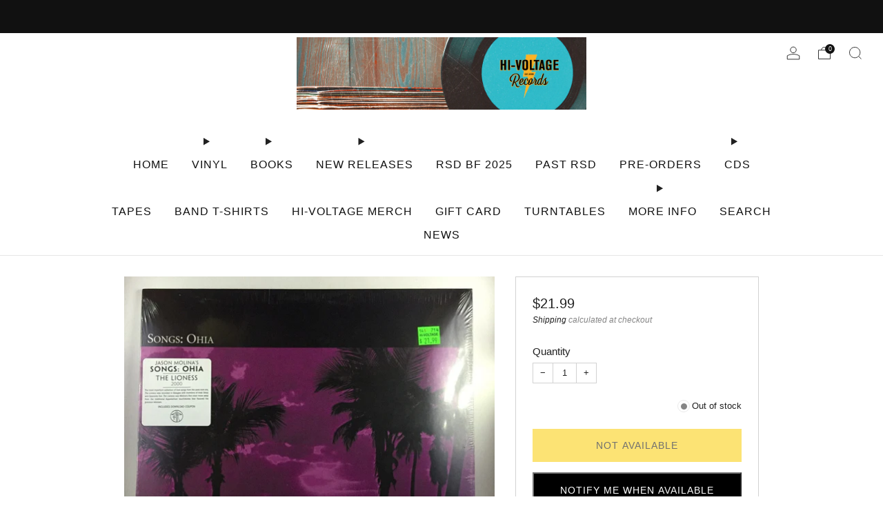

--- FILE ---
content_type: text/html; charset=utf-8
request_url: https://hivoltagerecords.com/products/songs-ohia-the-lioness-lp-new-w-mp3
body_size: 35999
content:

<!doctype html>
<html class="no-js" lang="en">
  <head>
    <meta charset="utf-8">
    <meta http-equiv="X-UA-Compatible" content="IE=edge,chrome=1">
    <meta
      name="viewport"
      content="width=device-width, initial-scale=1.0, height=device-height, minimum-scale=1.0, maximum-scale=1.0"
    >
    <meta name="theme-color" content="#fad018">

    <!-- Network optimisations -->
<link rel="preconnect" href="//cdn.shopify.com" crossorigin>
<link rel="preconnect" href="//fonts.shopifycdn.com" crossorigin>

<link rel="preload" as="style" href="//hivoltagerecords.com/cdn/shop/t/45/assets/theme-critical.css?v=172435965135898027941706237382"><link rel="preload" href="" as="font" type="font/woff2" crossorigin>
<link rel="preload" href="" as="font" type="font/woff2" crossorigin>
<link rel="canonical" href="https://hivoltagerecords.com/products/songs-ohia-the-lioness-lp-new-w-mp3">
      <link rel="shortcut icon" href="//hivoltagerecords.com/cdn/shop/files/black_logo.png?crop=center&height=32&v=1613640330&width=32" type="image/png">
    

    <!-- Title and description ================================================== -->
    <title>Songs: Ohia - The Lioness LP NEW W- MP3
&ndash; Hi-Voltage Records</title><meta name="description" content="Songs: Ohia - The Lioness LP NEW. SEALED. Includes mp3 download of entire album. Secretly Canadian Records Recorded in Glasgow, Scotland with Aidan Moffat and David Gow of Arab Strap, and Ali Roberts of Appendix Out, The Lioness explores similar territory as the previous Songs: Ohia album, Axxess and Ace, namely the vo"><!-- /snippets/social-meta-tags.liquid -->




<meta property="og:site_name" content="Hi-Voltage Records">
<meta property="og:url" content="https://hivoltagerecords.com/products/songs-ohia-the-lioness-lp-new-w-mp3">
<meta property="og:title" content="Songs: Ohia - The Lioness LP NEW W- MP3">
<meta property="og:type" content="product">
<meta property="og:description" content="Songs: Ohia - The Lioness LP NEW. SEALED. Includes mp3 download of entire album. Secretly Canadian Records Recorded in Glasgow, Scotland with Aidan Moffat and David Gow of Arab Strap, and Ali Roberts of Appendix Out, The Lioness explores similar territory as the previous Songs: Ohia album, Axxess and Ace, namely the vo">

  <meta property="og:price:amount" content="21.99">
  <meta property="og:price:currency" content="USD">

<meta property="og:image" content="http://hivoltagerecords.com/cdn/shop/files/new-vinyl-songs-ohia-the-lioness-lp-new-w-mp3-31419837055031_1200x1200.jpg?v=1720590980">
<meta property="og:image:secure_url" content="https://hivoltagerecords.com/cdn/shop/files/new-vinyl-songs-ohia-the-lioness-lp-new-w-mp3-31419837055031_1200x1200.jpg?v=1720590980">


  <meta name="twitter:site" content="@Hivoltagerecord">

<meta name="twitter:card" content="summary_large_image">
<meta name="twitter:title" content="Songs: Ohia - The Lioness LP NEW W- MP3">
<meta name="twitter:description" content="Songs: Ohia - The Lioness LP NEW. SEALED. Includes mp3 download of entire album. Secretly Canadian Records Recorded in Glasgow, Scotland with Aidan Moffat and David Gow of Arab Strap, and Ali Roberts of Appendix Out, The Lioness explores similar territory as the previous Songs: Ohia album, Axxess and Ace, namely the vo">

    <!-- JS before CSSOM =================================================== -->
    <script type="text/javascript">
      theme = {};
      theme.t = {};
       	theme.t.add_to_cart = 'Add to cart';
         theme.t.sold_out = 'Not Available';
         theme.t.unavailable = 'Unavailable';
         theme.t.regular_price = 'Regular price';
         theme.t.sale_price = 'Sale price';
         theme.t.qty_notice_in_stock = 'In stock';
         theme.t.qty_notice_low_stock = 'Low stock';
         theme.t.qty_notice_sold_out = 'Out of stock';
         theme.t.qty_notice_number_in_stock_html = '<span>[qty]</span> in stock';
         theme.t.qty_notice_number_low_stock_html = 'Only <span>[qty]</span> in stock';
         theme.t.discount_currency = 'Save [discount]';
         theme.t.discount_percentage = 'Save [discount]%';
         theme.t.discount_text = 'On Sale';
         theme.t.unit_price_label = 'Unit price';
         theme.t.unit_price_separator = 'per';
      	theme.t.from_price = 'from';
      	theme.t.cart_item_singular = 'item';
      	theme.t.cart_item_plural = 'items';
      	theme.t.sku = 'SKU';
      theme.map = {};
      theme.money_format = '${{amount}}';
      theme.cart = {};
      theme.map_settings_url="//hivoltagerecords.com/cdn/shop/t/45/assets/map_settings.min.js?v=55973849163231613841706237382";
      theme.cart_type = 'page';
      theme.cart_ajax = false;
      theme.routes = {
      	rootUrl: "/",
      	rootUrlSlash: "/",
      	cartUrl: "/cart",
      	cartAddUrl: "/cart/add",
      	cartChangeUrl: "/cart/change"
      };
      theme.assets = {
      	plyr: "//hivoltagerecords.com/cdn/shop/t/45/assets/plyr.min.js?v=4209607025050129391706237383",
      	masonry: "//hivoltagerecords.com/cdn/shop/t/45/assets/masonry.min.js?v=52946867241060388171706237382",
      	
      	fecha: "//hivoltagerecords.com/cdn/shop/t/45/assets/fecha.min.js?v=77892649025288305351706237383"
      };
    </script>
    
    <style id="fontsupporttest">
      @font-face {
        font-family: 'font';
        src: url('https://');
      }
    </style>
    <script type="text/javascript">
      function supportsFontFace() {
        function blacklist() {
          var match = /(WebKit|windows phone.+trident)\/(\d+)/i.exec(navigator.userAgent);
          return match && parseInt(match[2], 10) < (match[1] == 'WebKit' ? 533 : 6);
        }
        function hasFontFaceSrc() {
          var style = document.getElementById('fontsupporttest');
          var sheet = style.sheet || style.styleSheet;
          var cssText = sheet
            ? sheet.cssRules && sheet.cssRules[0]
              ? sheet.cssRules[0].cssText
              : sheet.cssText || ''
            : '';
          return /src/i.test(cssText);
        }
        return !blacklist() && hasFontFaceSrc();
      }
      document.documentElement.classList.replace('no-js', 'js');
      if (window.matchMedia('(pointer: coarse)').matches) {
        document.documentElement.classList.add('touchevents');
      } else {
        document.documentElement.classList.add('no-touchevents');
      }
      if (supportsFontFace()) {
        document.documentElement.classList.add('fontface');
      }
    </script>
    <script src="//hivoltagerecords.com/cdn/shop/t/45/assets/jquery.min.js?v=115860211936397945481706237383" defer="defer"></script>
    <script src="//hivoltagerecords.com/cdn/shop/t/45/assets/vendor.min.js?v=178485242231304422351706237383" defer="defer"></script>
    

    <!-- CSS ================================================== -->
    






























<style data-shopify>

:root {
	--color--brand: #fad018;
	--color--brand-dark: #f3c705;
	--color--brand-light: #fbd531;

	--color--accent: #f0f0f0;
	--color--accent-dark: #e3e3e3;

	--color--link: #fdeeae;
	--color--link-dark: #766103;

	--color--text: #212121;
	--color--text-light: rgba(33, 33, 33, 0.7);
	--color--text-lighter: rgba(33, 33, 33, 0.55);
	--color--text-lightest: rgba(33, 33, 33, 0.2);
	--color--text-bg: rgba(33, 33, 33, 0.05);

	--color--headings: #212121;
	--color--alt-text: #666666;
	--color--btn: #111111;

	--color--product-bg: #f0f0f0;
	--color--product-sale: #c00000;

	--color--low-stock: #C00000;
	--color--in-stock: #4A9F53;

	--color--title-border: #FFFFFF;

	--color--drawer-bg: #ffffff;

	--color--bg: #ffffff;
	--color--bg-alpha: rgba(255, 255, 255, 0.8);
	--color--bg-light: #ffffff;
	--color--bg-dark: #f2f2f2;

	--color--drop-shadow: rgba(0, 0, 0, 0.08);

	--color--label-brand: #fad018;
	--color--label-sold_out: #e5e5e5;
	--color--label-discount: #c00000;
	--color--label-new: #e5e5e5;
	--color--label-custom1: #48c0da;
	--color--label-custom2: #e5e5e5;

	--color--text-label-brand: #000000;
	--color--text-label-sold_out: #000000;
	--color--text-label-discount: #FFFFFF;
	--color--text-label-new: #000000;
	--color--text-label-custom_one: #000000;
	--color--text-label-custom_two: #000000;

	--font--size-base: 14.0;
	--font--line-base: 30;

	--font--size-h1: 30;
	--font--size-h2: 24;
	--font--size-h3: 20;
	--font--size-h4: 18;
	--font--size-h5: 16;
	--font--size-h6: 15;

	--font--size-grid: 14;
	--font--size-nav: 16;
	--font--size-mobile-nav: 14;
	--font--size-mega-menu: 11;
	--font--size-product-form-headings: 15;

	--font--body: "system_ui", -apple-system, 'Segoe UI', Roboto, 'Helvetica Neue', 'Noto Sans', 'Liberation Sans', Arial, sans-serif, 'Apple Color Emoji', 'Segoe UI Emoji', 'Segoe UI Symbol', 'Noto Color Emoji';
	--font--body-style: normal;
  --font--body-weight: 400;

  --font--title: "system_ui", -apple-system, 'Segoe UI', Roboto, 'Helvetica Neue', 'Noto Sans', 'Liberation Sans', Arial, sans-serif, 'Apple Color Emoji', 'Segoe UI Emoji', 'Segoe UI Symbol', 'Noto Color Emoji';
	--font--title-weight: 400;
	--font--title-style: normal;
	--font--title-space: 2px;
	--font--title-transform: uppercase;
	--font--title-border: 1;
	--font--title-border-size: 3px;

	--font--button: "system_ui", -apple-system, 'Segoe UI', Roboto, 'Helvetica Neue', 'Noto Sans', 'Liberation Sans', Arial, sans-serif, 'Apple Color Emoji', 'Segoe UI Emoji', 'Segoe UI Symbol', 'Noto Color Emoji';
	--font--button-weight: 400;
	--font--button-style: normal;

	--font--button-space: 1px;
	--font--button-transform: uppercase;
	--font--button-size: 14;
	--font--button-mobile-size: 12px;

	--font--nav-spacing: 33px;

	--checkbox-check-invert: 1;
}
</style>

    <style>




</style>

<link rel="stylesheet" href="//hivoltagerecords.com/cdn/shop/t/45/assets/theme-critical.css?v=172435965135898027941706237382">

<link rel="preload" href="//hivoltagerecords.com/cdn/shop/t/45/assets/theme.css?v=130736250747476409261706237382" as="style" onload="this.onload=null;this.rel='stylesheet'">
<noscript><link rel="stylesheet" href="//hivoltagerecords.com/cdn/shop/t/45/assets/theme.css?v=130736250747476409261706237382"></noscript>
<script>
	/*! loadCSS rel=preload polyfill. [c]2017 Filament Group, Inc. MIT License */
	(function(w){"use strict";if(!w.loadCSS){w.loadCSS=function(){}}var rp=loadCSS.relpreload={};rp.support=(function(){var ret;try{ret=w.document.createElement("link").relList.supports("preload")}catch(e){ret=false}return function(){return ret}})();rp.bindMediaToggle=function(link){var finalMedia=link.media||"all";function enableStylesheet(){if(link.addEventListener){link.removeEventListener("load",enableStylesheet)}else if(link.attachEvent){link.detachEvent("onload",enableStylesheet)}link.setAttribute("onload",null);link.media=finalMedia}if(link.addEventListener){link.addEventListener("load",enableStylesheet)}else if(link.attachEvent){link.attachEvent("onload",enableStylesheet)}setTimeout(function(){link.rel="stylesheet";link.media="only x"});setTimeout(enableStylesheet,3000)};rp.poly=function(){if(rp.support()){return}var links=w.document.getElementsByTagName("link");for(var i=0;i<links.length;i+=1){var link=links[i];if(link.rel==="preload"&&link.getAttribute("as")==="style"&&!link.getAttribute("data-loadcss")){link.setAttribute("data-loadcss",true);rp.bindMediaToggle(link)}}};if(!rp.support()){rp.poly();var run=w.setInterval(rp.poly,500);if(w.addEventListener){w.addEventListener("load",function(){rp.poly();w.clearInterval(run)})}else if(w.attachEvent){w.attachEvent("onload",function(){rp.poly();w.clearInterval(run)})}}if(typeof exports!=="undefined"){exports.loadCSS=loadCSS}else{w.loadCSS=loadCSS}}(typeof global!=="undefined"?global:this));
</script>

    <!-- JS after CSSOM=================================================== -->
    
    <script type="module">
      import { produce } from "//hivoltagerecords.com/cdn/shop/t/45/assets/immer.lib.js?v=92186276450340095451706237382";
      import { createStore } from "//hivoltagerecords.com/cdn/shop/t/45/assets/zustand-vanilla.lib.js?v=93085296086090749921706237383";
      import Cookies from "//hivoltagerecords.com/cdn/shop/t/45/assets/js-cookie.lib.js?v=114704338990696736151706237383";

      window.theme.lib = {
        Cookies,
      };

      window.theme.cart = {
        functions: {
          produce: produce,
          createStore: createStore,
        },
      };
    </script>
    <script src="//hivoltagerecords.com/cdn/shop/t/45/assets/cart-store.js?v=169171967427512002621706237382" type="module"></script>
    <script src="//hivoltagerecords.com/cdn/shop/t/45/assets/quantity-input.js?v=167758851358000206601706237382" type="module"></script>
    <script src="//hivoltagerecords.com/cdn/shop/t/45/assets/product-form.js?v=166760770228120350161706237382" type="module"></script>
    <script src="//hivoltagerecords.com/cdn/shop/t/45/assets/cart-link.js?v=53834366512873149321706237382" type="module"></script>
    <script src="//hivoltagerecords.com/cdn/shop/t/45/assets/cart-components.js?v=176371389469832383791706237382" type="module"></script>
<script src="//hivoltagerecords.com/cdn/shop/t/45/assets/lottie.lib.js?v=56436162596295492921707314677" defer="defer"></script><script src="//hivoltagerecords.com/cdn/shop/t/45/assets/cart-free-shipping-bar.js?v=15473973110761128061706237383" type="module"></script><script src="//hivoltagerecords.com/cdn/shop/t/45/assets/product-cards.js?v=95433487432679716541706237382" type="module"></script>

    <script src="//hivoltagerecords.com/cdn/shop/t/45/assets/theme.min.js?v=62980356216577495901706237384" defer="defer"></script>
    <script src="//hivoltagerecords.com/cdn/shop/t/45/assets/custom.js?v=152733329445290166911706237382" defer="defer"></script><script src="//hivoltagerecords.com/cdn/shop/t/45/assets/details-disclosure.js?v=96430930583685380661706237383" defer="defer"></script>
    <script src="//hivoltagerecords.com/cdn/shop/t/45/assets/header-details-disclosure.js?v=48862031563158802431706237383" defer="defer"></script>
    <script src="//hivoltagerecords.com/cdn/shop/t/45/assets/nested-menu.js?v=98653082698297721091706237383" defer="defer"></script>
    <script src="//hivoltagerecords.com/cdn/shop/t/45/assets/product-interactive-options.js?v=152201463464793350461706237382" type="module"></script>

    

    
    

    <!-- Header hook for plugins ================================================== -->
    <script>window.performance && window.performance.mark && window.performance.mark('shopify.content_for_header.start');</script><meta name="google-site-verification" content="lrdDHS1lAimK9kINLZX6gvrb5qc_JMGgn493T944S2Y">
<meta name="facebook-domain-verification" content="p85ali4357sx31g8p1z8w8jfr153jk">
<meta id="shopify-digital-wallet" name="shopify-digital-wallet" content="/8662188087/digital_wallets/dialog">
<meta name="shopify-checkout-api-token" content="c6ab4fd75e13eaa7122f4a2ba5f76162">
<link rel="alternate" type="application/json+oembed" href="https://hivoltagerecords.com/products/songs-ohia-the-lioness-lp-new-w-mp3.oembed">
<script async="async" src="/checkouts/internal/preloads.js?locale=en-US"></script>
<link rel="preconnect" href="https://shop.app" crossorigin="anonymous">
<script async="async" src="https://shop.app/checkouts/internal/preloads.js?locale=en-US&shop_id=8662188087" crossorigin="anonymous"></script>
<script id="shopify-features" type="application/json">{"accessToken":"c6ab4fd75e13eaa7122f4a2ba5f76162","betas":["rich-media-storefront-analytics"],"domain":"hivoltagerecords.com","predictiveSearch":true,"shopId":8662188087,"locale":"en"}</script>
<script>var Shopify = Shopify || {};
Shopify.shop = "bk-records.myshopify.com";
Shopify.locale = "en";
Shopify.currency = {"active":"USD","rate":"1.0"};
Shopify.country = "US";
Shopify.theme = {"name":"Updated copy of Updated copy of Updated copy of...","id":123910193207,"schema_name":"Venue","schema_version":"11.0.3","theme_store_id":836,"role":"main"};
Shopify.theme.handle = "null";
Shopify.theme.style = {"id":null,"handle":null};
Shopify.cdnHost = "hivoltagerecords.com/cdn";
Shopify.routes = Shopify.routes || {};
Shopify.routes.root = "/";</script>
<script type="module">!function(o){(o.Shopify=o.Shopify||{}).modules=!0}(window);</script>
<script>!function(o){function n(){var o=[];function n(){o.push(Array.prototype.slice.apply(arguments))}return n.q=o,n}var t=o.Shopify=o.Shopify||{};t.loadFeatures=n(),t.autoloadFeatures=n()}(window);</script>
<script>
  window.ShopifyPay = window.ShopifyPay || {};
  window.ShopifyPay.apiHost = "shop.app\/pay";
  window.ShopifyPay.redirectState = null;
</script>
<script id="shop-js-analytics" type="application/json">{"pageType":"product"}</script>
<script defer="defer" async type="module" src="//hivoltagerecords.com/cdn/shopifycloud/shop-js/modules/v2/client.init-shop-cart-sync_BT-GjEfc.en.esm.js"></script>
<script defer="defer" async type="module" src="//hivoltagerecords.com/cdn/shopifycloud/shop-js/modules/v2/chunk.common_D58fp_Oc.esm.js"></script>
<script defer="defer" async type="module" src="//hivoltagerecords.com/cdn/shopifycloud/shop-js/modules/v2/chunk.modal_xMitdFEc.esm.js"></script>
<script type="module">
  await import("//hivoltagerecords.com/cdn/shopifycloud/shop-js/modules/v2/client.init-shop-cart-sync_BT-GjEfc.en.esm.js");
await import("//hivoltagerecords.com/cdn/shopifycloud/shop-js/modules/v2/chunk.common_D58fp_Oc.esm.js");
await import("//hivoltagerecords.com/cdn/shopifycloud/shop-js/modules/v2/chunk.modal_xMitdFEc.esm.js");

  window.Shopify.SignInWithShop?.initShopCartSync?.({"fedCMEnabled":true,"windoidEnabled":true});

</script>
<script>
  window.Shopify = window.Shopify || {};
  if (!window.Shopify.featureAssets) window.Shopify.featureAssets = {};
  window.Shopify.featureAssets['shop-js'] = {"shop-cart-sync":["modules/v2/client.shop-cart-sync_DZOKe7Ll.en.esm.js","modules/v2/chunk.common_D58fp_Oc.esm.js","modules/v2/chunk.modal_xMitdFEc.esm.js"],"init-fed-cm":["modules/v2/client.init-fed-cm_B6oLuCjv.en.esm.js","modules/v2/chunk.common_D58fp_Oc.esm.js","modules/v2/chunk.modal_xMitdFEc.esm.js"],"shop-cash-offers":["modules/v2/client.shop-cash-offers_D2sdYoxE.en.esm.js","modules/v2/chunk.common_D58fp_Oc.esm.js","modules/v2/chunk.modal_xMitdFEc.esm.js"],"shop-login-button":["modules/v2/client.shop-login-button_QeVjl5Y3.en.esm.js","modules/v2/chunk.common_D58fp_Oc.esm.js","modules/v2/chunk.modal_xMitdFEc.esm.js"],"pay-button":["modules/v2/client.pay-button_DXTOsIq6.en.esm.js","modules/v2/chunk.common_D58fp_Oc.esm.js","modules/v2/chunk.modal_xMitdFEc.esm.js"],"shop-button":["modules/v2/client.shop-button_DQZHx9pm.en.esm.js","modules/v2/chunk.common_D58fp_Oc.esm.js","modules/v2/chunk.modal_xMitdFEc.esm.js"],"avatar":["modules/v2/client.avatar_BTnouDA3.en.esm.js"],"init-windoid":["modules/v2/client.init-windoid_CR1B-cfM.en.esm.js","modules/v2/chunk.common_D58fp_Oc.esm.js","modules/v2/chunk.modal_xMitdFEc.esm.js"],"init-shop-for-new-customer-accounts":["modules/v2/client.init-shop-for-new-customer-accounts_C_vY_xzh.en.esm.js","modules/v2/client.shop-login-button_QeVjl5Y3.en.esm.js","modules/v2/chunk.common_D58fp_Oc.esm.js","modules/v2/chunk.modal_xMitdFEc.esm.js"],"init-shop-email-lookup-coordinator":["modules/v2/client.init-shop-email-lookup-coordinator_BI7n9ZSv.en.esm.js","modules/v2/chunk.common_D58fp_Oc.esm.js","modules/v2/chunk.modal_xMitdFEc.esm.js"],"init-shop-cart-sync":["modules/v2/client.init-shop-cart-sync_BT-GjEfc.en.esm.js","modules/v2/chunk.common_D58fp_Oc.esm.js","modules/v2/chunk.modal_xMitdFEc.esm.js"],"shop-toast-manager":["modules/v2/client.shop-toast-manager_DiYdP3xc.en.esm.js","modules/v2/chunk.common_D58fp_Oc.esm.js","modules/v2/chunk.modal_xMitdFEc.esm.js"],"init-customer-accounts":["modules/v2/client.init-customer-accounts_D9ZNqS-Q.en.esm.js","modules/v2/client.shop-login-button_QeVjl5Y3.en.esm.js","modules/v2/chunk.common_D58fp_Oc.esm.js","modules/v2/chunk.modal_xMitdFEc.esm.js"],"init-customer-accounts-sign-up":["modules/v2/client.init-customer-accounts-sign-up_iGw4briv.en.esm.js","modules/v2/client.shop-login-button_QeVjl5Y3.en.esm.js","modules/v2/chunk.common_D58fp_Oc.esm.js","modules/v2/chunk.modal_xMitdFEc.esm.js"],"shop-follow-button":["modules/v2/client.shop-follow-button_CqMgW2wH.en.esm.js","modules/v2/chunk.common_D58fp_Oc.esm.js","modules/v2/chunk.modal_xMitdFEc.esm.js"],"checkout-modal":["modules/v2/client.checkout-modal_xHeaAweL.en.esm.js","modules/v2/chunk.common_D58fp_Oc.esm.js","modules/v2/chunk.modal_xMitdFEc.esm.js"],"shop-login":["modules/v2/client.shop-login_D91U-Q7h.en.esm.js","modules/v2/chunk.common_D58fp_Oc.esm.js","modules/v2/chunk.modal_xMitdFEc.esm.js"],"lead-capture":["modules/v2/client.lead-capture_BJmE1dJe.en.esm.js","modules/v2/chunk.common_D58fp_Oc.esm.js","modules/v2/chunk.modal_xMitdFEc.esm.js"],"payment-terms":["modules/v2/client.payment-terms_Ci9AEqFq.en.esm.js","modules/v2/chunk.common_D58fp_Oc.esm.js","modules/v2/chunk.modal_xMitdFEc.esm.js"]};
</script>
<script id="__st">var __st={"a":8662188087,"offset":-28800,"reqid":"83cf4a11-b216-4c55-ad50-0e9b745969d1-1769377397","pageurl":"hivoltagerecords.com\/products\/songs-ohia-the-lioness-lp-new-w-mp3","u":"8d06d2e13fa6","p":"product","rtyp":"product","rid":6558231822391};</script>
<script>window.ShopifyPaypalV4VisibilityTracking = true;</script>
<script id="captcha-bootstrap">!function(){'use strict';const t='contact',e='account',n='new_comment',o=[[t,t],['blogs',n],['comments',n],[t,'customer']],c=[[e,'customer_login'],[e,'guest_login'],[e,'recover_customer_password'],[e,'create_customer']],r=t=>t.map((([t,e])=>`form[action*='/${t}']:not([data-nocaptcha='true']) input[name='form_type'][value='${e}']`)).join(','),a=t=>()=>t?[...document.querySelectorAll(t)].map((t=>t.form)):[];function s(){const t=[...o],e=r(t);return a(e)}const i='password',u='form_key',d=['recaptcha-v3-token','g-recaptcha-response','h-captcha-response',i],f=()=>{try{return window.sessionStorage}catch{return}},m='__shopify_v',_=t=>t.elements[u];function p(t,e,n=!1){try{const o=window.sessionStorage,c=JSON.parse(o.getItem(e)),{data:r}=function(t){const{data:e,action:n}=t;return t[m]||n?{data:e,action:n}:{data:t,action:n}}(c);for(const[e,n]of Object.entries(r))t.elements[e]&&(t.elements[e].value=n);n&&o.removeItem(e)}catch(o){console.error('form repopulation failed',{error:o})}}const l='form_type',E='cptcha';function T(t){t.dataset[E]=!0}const w=window,h=w.document,L='Shopify',v='ce_forms',y='captcha';let A=!1;((t,e)=>{const n=(g='f06e6c50-85a8-45c8-87d0-21a2b65856fe',I='https://cdn.shopify.com/shopifycloud/storefront-forms-hcaptcha/ce_storefront_forms_captcha_hcaptcha.v1.5.2.iife.js',D={infoText:'Protected by hCaptcha',privacyText:'Privacy',termsText:'Terms'},(t,e,n)=>{const o=w[L][v],c=o.bindForm;if(c)return c(t,g,e,D).then(n);var r;o.q.push([[t,g,e,D],n]),r=I,A||(h.body.append(Object.assign(h.createElement('script'),{id:'captcha-provider',async:!0,src:r})),A=!0)});var g,I,D;w[L]=w[L]||{},w[L][v]=w[L][v]||{},w[L][v].q=[],w[L][y]=w[L][y]||{},w[L][y].protect=function(t,e){n(t,void 0,e),T(t)},Object.freeze(w[L][y]),function(t,e,n,w,h,L){const[v,y,A,g]=function(t,e,n){const i=e?o:[],u=t?c:[],d=[...i,...u],f=r(d),m=r(i),_=r(d.filter((([t,e])=>n.includes(e))));return[a(f),a(m),a(_),s()]}(w,h,L),I=t=>{const e=t.target;return e instanceof HTMLFormElement?e:e&&e.form},D=t=>v().includes(t);t.addEventListener('submit',(t=>{const e=I(t);if(!e)return;const n=D(e)&&!e.dataset.hcaptchaBound&&!e.dataset.recaptchaBound,o=_(e),c=g().includes(e)&&(!o||!o.value);(n||c)&&t.preventDefault(),c&&!n&&(function(t){try{if(!f())return;!function(t){const e=f();if(!e)return;const n=_(t);if(!n)return;const o=n.value;o&&e.removeItem(o)}(t);const e=Array.from(Array(32),(()=>Math.random().toString(36)[2])).join('');!function(t,e){_(t)||t.append(Object.assign(document.createElement('input'),{type:'hidden',name:u})),t.elements[u].value=e}(t,e),function(t,e){const n=f();if(!n)return;const o=[...t.querySelectorAll(`input[type='${i}']`)].map((({name:t})=>t)),c=[...d,...o],r={};for(const[a,s]of new FormData(t).entries())c.includes(a)||(r[a]=s);n.setItem(e,JSON.stringify({[m]:1,action:t.action,data:r}))}(t,e)}catch(e){console.error('failed to persist form',e)}}(e),e.submit())}));const S=(t,e)=>{t&&!t.dataset[E]&&(n(t,e.some((e=>e===t))),T(t))};for(const o of['focusin','change'])t.addEventListener(o,(t=>{const e=I(t);D(e)&&S(e,y())}));const B=e.get('form_key'),M=e.get(l),P=B&&M;t.addEventListener('DOMContentLoaded',(()=>{const t=y();if(P)for(const e of t)e.elements[l].value===M&&p(e,B);[...new Set([...A(),...v().filter((t=>'true'===t.dataset.shopifyCaptcha))])].forEach((e=>S(e,t)))}))}(h,new URLSearchParams(w.location.search),n,t,e,['guest_login'])})(!0,!1)}();</script>
<script integrity="sha256-4kQ18oKyAcykRKYeNunJcIwy7WH5gtpwJnB7kiuLZ1E=" data-source-attribution="shopify.loadfeatures" defer="defer" src="//hivoltagerecords.com/cdn/shopifycloud/storefront/assets/storefront/load_feature-a0a9edcb.js" crossorigin="anonymous"></script>
<script crossorigin="anonymous" defer="defer" src="//hivoltagerecords.com/cdn/shopifycloud/storefront/assets/shopify_pay/storefront-65b4c6d7.js?v=20250812"></script>
<script data-source-attribution="shopify.dynamic_checkout.dynamic.init">var Shopify=Shopify||{};Shopify.PaymentButton=Shopify.PaymentButton||{isStorefrontPortableWallets:!0,init:function(){window.Shopify.PaymentButton.init=function(){};var t=document.createElement("script");t.src="https://hivoltagerecords.com/cdn/shopifycloud/portable-wallets/latest/portable-wallets.en.js",t.type="module",document.head.appendChild(t)}};
</script>
<script data-source-attribution="shopify.dynamic_checkout.buyer_consent">
  function portableWalletsHideBuyerConsent(e){var t=document.getElementById("shopify-buyer-consent"),n=document.getElementById("shopify-subscription-policy-button");t&&n&&(t.classList.add("hidden"),t.setAttribute("aria-hidden","true"),n.removeEventListener("click",e))}function portableWalletsShowBuyerConsent(e){var t=document.getElementById("shopify-buyer-consent"),n=document.getElementById("shopify-subscription-policy-button");t&&n&&(t.classList.remove("hidden"),t.removeAttribute("aria-hidden"),n.addEventListener("click",e))}window.Shopify?.PaymentButton&&(window.Shopify.PaymentButton.hideBuyerConsent=portableWalletsHideBuyerConsent,window.Shopify.PaymentButton.showBuyerConsent=portableWalletsShowBuyerConsent);
</script>
<script data-source-attribution="shopify.dynamic_checkout.cart.bootstrap">document.addEventListener("DOMContentLoaded",(function(){function t(){return document.querySelector("shopify-accelerated-checkout-cart, shopify-accelerated-checkout")}if(t())Shopify.PaymentButton.init();else{new MutationObserver((function(e,n){t()&&(Shopify.PaymentButton.init(),n.disconnect())})).observe(document.body,{childList:!0,subtree:!0})}}));
</script>
<script id='scb4127' type='text/javascript' async='' src='https://hivoltagerecords.com/cdn/shopifycloud/privacy-banner/storefront-banner.js'></script><link id="shopify-accelerated-checkout-styles" rel="stylesheet" media="screen" href="https://hivoltagerecords.com/cdn/shopifycloud/portable-wallets/latest/accelerated-checkout-backwards-compat.css" crossorigin="anonymous">
<style id="shopify-accelerated-checkout-cart">
        #shopify-buyer-consent {
  margin-top: 1em;
  display: inline-block;
  width: 100%;
}

#shopify-buyer-consent.hidden {
  display: none;
}

#shopify-subscription-policy-button {
  background: none;
  border: none;
  padding: 0;
  text-decoration: underline;
  font-size: inherit;
  cursor: pointer;
}

#shopify-subscription-policy-button::before {
  box-shadow: none;
}

      </style>

<script>window.performance && window.performance.mark && window.performance.mark('shopify.content_for_header.end');</script>
  <!-- BEGIN app block: shopify://apps/klaviyo-email-marketing-sms/blocks/klaviyo-onsite-embed/2632fe16-c075-4321-a88b-50b567f42507 -->












  <script async src="https://static.klaviyo.com/onsite/js/XGeEdy/klaviyo.js?company_id=XGeEdy"></script>
  <script>!function(){if(!window.klaviyo){window._klOnsite=window._klOnsite||[];try{window.klaviyo=new Proxy({},{get:function(n,i){return"push"===i?function(){var n;(n=window._klOnsite).push.apply(n,arguments)}:function(){for(var n=arguments.length,o=new Array(n),w=0;w<n;w++)o[w]=arguments[w];var t="function"==typeof o[o.length-1]?o.pop():void 0,e=new Promise((function(n){window._klOnsite.push([i].concat(o,[function(i){t&&t(i),n(i)}]))}));return e}}})}catch(n){window.klaviyo=window.klaviyo||[],window.klaviyo.push=function(){var n;(n=window._klOnsite).push.apply(n,arguments)}}}}();</script>

  
    <script id="viewed_product">
      if (item == null) {
        var _learnq = _learnq || [];

        var MetafieldReviews = null
        var MetafieldYotpoRating = null
        var MetafieldYotpoCount = null
        var MetafieldLooxRating = null
        var MetafieldLooxCount = null
        var okendoProduct = null
        var okendoProductReviewCount = null
        var okendoProductReviewAverageValue = null
        try {
          // The following fields are used for Customer Hub recently viewed in order to add reviews.
          // This information is not part of __kla_viewed. Instead, it is part of __kla_viewed_reviewed_items
          MetafieldReviews = {};
          MetafieldYotpoRating = null
          MetafieldYotpoCount = null
          MetafieldLooxRating = null
          MetafieldLooxCount = null

          okendoProduct = null
          // If the okendo metafield is not legacy, it will error, which then requires the new json formatted data
          if (okendoProduct && 'error' in okendoProduct) {
            okendoProduct = null
          }
          okendoProductReviewCount = okendoProduct ? okendoProduct.reviewCount : null
          okendoProductReviewAverageValue = okendoProduct ? okendoProduct.reviewAverageValue : null
        } catch (error) {
          console.error('Error in Klaviyo onsite reviews tracking:', error);
        }

        var item = {
          Name: "Songs: Ohia - The Lioness LP NEW W- MP3",
          ProductID: 6558231822391,
          Categories: [],
          ImageURL: "https://hivoltagerecords.com/cdn/shop/files/new-vinyl-songs-ohia-the-lioness-lp-new-w-mp3-31419837055031_grande.jpg?v=1720590980",
          URL: "https://hivoltagerecords.com/products/songs-ohia-the-lioness-lp-new-w-mp3",
          Brand: "Unknown Vendor",
          Price: "$21.99",
          Value: "21.99",
          CompareAtPrice: "$0.00"
        };
        _learnq.push(['track', 'Viewed Product', item]);
        _learnq.push(['trackViewedItem', {
          Title: item.Name,
          ItemId: item.ProductID,
          Categories: item.Categories,
          ImageUrl: item.ImageURL,
          Url: item.URL,
          Metadata: {
            Brand: item.Brand,
            Price: item.Price,
            Value: item.Value,
            CompareAtPrice: item.CompareAtPrice
          },
          metafields:{
            reviews: MetafieldReviews,
            yotpo:{
              rating: MetafieldYotpoRating,
              count: MetafieldYotpoCount,
            },
            loox:{
              rating: MetafieldLooxRating,
              count: MetafieldLooxCount,
            },
            okendo: {
              rating: okendoProductReviewAverageValue,
              count: okendoProductReviewCount,
            }
          }
        }]);
      }
    </script>
  




  <script>
    window.klaviyoReviewsProductDesignMode = false
  </script>







<!-- END app block --><!-- BEGIN app block: shopify://apps/timesact-pre-order/blocks/app-embed/bf6c109b-79b5-457c-8752-0e5e9e9676e7 -->
<!-- END app block --><!-- BEGIN app block: shopify://apps/minmaxify-order-limits/blocks/app-embed-block/3acfba32-89f3-4377-ae20-cbb9abc48475 --><script type="text/javascript">minMaxifyContext={cartItemExtras: [], product: { product_id:6558231822391, collection: [], tag:["Indie\/Alt\/Punk\/Metal","New","NEW VINYL","Vinyl"]}}</script> <script type="text/javascript" src="https://limits.minmaxify.com/bk-records.myshopify.com?v=139c&r=20260121000236"></script>

<!-- END app block --><script src="https://cdn.shopify.com/extensions/019be000-45e5-7dd5-bf55-19547a0e17ba/cartbite-76/assets/cartbite-embed.js" type="text/javascript" defer="defer"></script>
<script src="https://cdn.shopify.com/extensions/3ee93129-d11c-4adb-8a29-0c9bec8a2202/preorder-notify-me-timesact-17/assets/timesact.js" type="text/javascript" defer="defer"></script>
<link href="https://cdn.shopify.com/extensions/3ee93129-d11c-4adb-8a29-0c9bec8a2202/preorder-notify-me-timesact-17/assets/timesact.css" rel="stylesheet" type="text/css" media="all">
<link href="https://monorail-edge.shopifysvc.com" rel="dns-prefetch">
<script>(function(){if ("sendBeacon" in navigator && "performance" in window) {try {var session_token_from_headers = performance.getEntriesByType('navigation')[0].serverTiming.find(x => x.name == '_s').description;} catch {var session_token_from_headers = undefined;}var session_cookie_matches = document.cookie.match(/_shopify_s=([^;]*)/);var session_token_from_cookie = session_cookie_matches && session_cookie_matches.length === 2 ? session_cookie_matches[1] : "";var session_token = session_token_from_headers || session_token_from_cookie || "";function handle_abandonment_event(e) {var entries = performance.getEntries().filter(function(entry) {return /monorail-edge.shopifysvc.com/.test(entry.name);});if (!window.abandonment_tracked && entries.length === 0) {window.abandonment_tracked = true;var currentMs = Date.now();var navigation_start = performance.timing.navigationStart;var payload = {shop_id: 8662188087,url: window.location.href,navigation_start,duration: currentMs - navigation_start,session_token,page_type: "product"};window.navigator.sendBeacon("https://monorail-edge.shopifysvc.com/v1/produce", JSON.stringify({schema_id: "online_store_buyer_site_abandonment/1.1",payload: payload,metadata: {event_created_at_ms: currentMs,event_sent_at_ms: currentMs}}));}}window.addEventListener('pagehide', handle_abandonment_event);}}());</script>
<script id="web-pixels-manager-setup">(function e(e,d,r,n,o){if(void 0===o&&(o={}),!Boolean(null===(a=null===(i=window.Shopify)||void 0===i?void 0:i.analytics)||void 0===a?void 0:a.replayQueue)){var i,a;window.Shopify=window.Shopify||{};var t=window.Shopify;t.analytics=t.analytics||{};var s=t.analytics;s.replayQueue=[],s.publish=function(e,d,r){return s.replayQueue.push([e,d,r]),!0};try{self.performance.mark("wpm:start")}catch(e){}var l=function(){var e={modern:/Edge?\/(1{2}[4-9]|1[2-9]\d|[2-9]\d{2}|\d{4,})\.\d+(\.\d+|)|Firefox\/(1{2}[4-9]|1[2-9]\d|[2-9]\d{2}|\d{4,})\.\d+(\.\d+|)|Chrom(ium|e)\/(9{2}|\d{3,})\.\d+(\.\d+|)|(Maci|X1{2}).+ Version\/(15\.\d+|(1[6-9]|[2-9]\d|\d{3,})\.\d+)([,.]\d+|)( \(\w+\)|)( Mobile\/\w+|) Safari\/|Chrome.+OPR\/(9{2}|\d{3,})\.\d+\.\d+|(CPU[ +]OS|iPhone[ +]OS|CPU[ +]iPhone|CPU IPhone OS|CPU iPad OS)[ +]+(15[._]\d+|(1[6-9]|[2-9]\d|\d{3,})[._]\d+)([._]\d+|)|Android:?[ /-](13[3-9]|1[4-9]\d|[2-9]\d{2}|\d{4,})(\.\d+|)(\.\d+|)|Android.+Firefox\/(13[5-9]|1[4-9]\d|[2-9]\d{2}|\d{4,})\.\d+(\.\d+|)|Android.+Chrom(ium|e)\/(13[3-9]|1[4-9]\d|[2-9]\d{2}|\d{4,})\.\d+(\.\d+|)|SamsungBrowser\/([2-9]\d|\d{3,})\.\d+/,legacy:/Edge?\/(1[6-9]|[2-9]\d|\d{3,})\.\d+(\.\d+|)|Firefox\/(5[4-9]|[6-9]\d|\d{3,})\.\d+(\.\d+|)|Chrom(ium|e)\/(5[1-9]|[6-9]\d|\d{3,})\.\d+(\.\d+|)([\d.]+$|.*Safari\/(?![\d.]+ Edge\/[\d.]+$))|(Maci|X1{2}).+ Version\/(10\.\d+|(1[1-9]|[2-9]\d|\d{3,})\.\d+)([,.]\d+|)( \(\w+\)|)( Mobile\/\w+|) Safari\/|Chrome.+OPR\/(3[89]|[4-9]\d|\d{3,})\.\d+\.\d+|(CPU[ +]OS|iPhone[ +]OS|CPU[ +]iPhone|CPU IPhone OS|CPU iPad OS)[ +]+(10[._]\d+|(1[1-9]|[2-9]\d|\d{3,})[._]\d+)([._]\d+|)|Android:?[ /-](13[3-9]|1[4-9]\d|[2-9]\d{2}|\d{4,})(\.\d+|)(\.\d+|)|Mobile Safari.+OPR\/([89]\d|\d{3,})\.\d+\.\d+|Android.+Firefox\/(13[5-9]|1[4-9]\d|[2-9]\d{2}|\d{4,})\.\d+(\.\d+|)|Android.+Chrom(ium|e)\/(13[3-9]|1[4-9]\d|[2-9]\d{2}|\d{4,})\.\d+(\.\d+|)|Android.+(UC? ?Browser|UCWEB|U3)[ /]?(15\.([5-9]|\d{2,})|(1[6-9]|[2-9]\d|\d{3,})\.\d+)\.\d+|SamsungBrowser\/(5\.\d+|([6-9]|\d{2,})\.\d+)|Android.+MQ{2}Browser\/(14(\.(9|\d{2,})|)|(1[5-9]|[2-9]\d|\d{3,})(\.\d+|))(\.\d+|)|K[Aa][Ii]OS\/(3\.\d+|([4-9]|\d{2,})\.\d+)(\.\d+|)/},d=e.modern,r=e.legacy,n=navigator.userAgent;return n.match(d)?"modern":n.match(r)?"legacy":"unknown"}(),u="modern"===l?"modern":"legacy",c=(null!=n?n:{modern:"",legacy:""})[u],f=function(e){return[e.baseUrl,"/wpm","/b",e.hashVersion,"modern"===e.buildTarget?"m":"l",".js"].join("")}({baseUrl:d,hashVersion:r,buildTarget:u}),m=function(e){var d=e.version,r=e.bundleTarget,n=e.surface,o=e.pageUrl,i=e.monorailEndpoint;return{emit:function(e){var a=e.status,t=e.errorMsg,s=(new Date).getTime(),l=JSON.stringify({metadata:{event_sent_at_ms:s},events:[{schema_id:"web_pixels_manager_load/3.1",payload:{version:d,bundle_target:r,page_url:o,status:a,surface:n,error_msg:t},metadata:{event_created_at_ms:s}}]});if(!i)return console&&console.warn&&console.warn("[Web Pixels Manager] No Monorail endpoint provided, skipping logging."),!1;try{return self.navigator.sendBeacon.bind(self.navigator)(i,l)}catch(e){}var u=new XMLHttpRequest;try{return u.open("POST",i,!0),u.setRequestHeader("Content-Type","text/plain"),u.send(l),!0}catch(e){return console&&console.warn&&console.warn("[Web Pixels Manager] Got an unhandled error while logging to Monorail."),!1}}}}({version:r,bundleTarget:l,surface:e.surface,pageUrl:self.location.href,monorailEndpoint:e.monorailEndpoint});try{o.browserTarget=l,function(e){var d=e.src,r=e.async,n=void 0===r||r,o=e.onload,i=e.onerror,a=e.sri,t=e.scriptDataAttributes,s=void 0===t?{}:t,l=document.createElement("script"),u=document.querySelector("head"),c=document.querySelector("body");if(l.async=n,l.src=d,a&&(l.integrity=a,l.crossOrigin="anonymous"),s)for(var f in s)if(Object.prototype.hasOwnProperty.call(s,f))try{l.dataset[f]=s[f]}catch(e){}if(o&&l.addEventListener("load",o),i&&l.addEventListener("error",i),u)u.appendChild(l);else{if(!c)throw new Error("Did not find a head or body element to append the script");c.appendChild(l)}}({src:f,async:!0,onload:function(){if(!function(){var e,d;return Boolean(null===(d=null===(e=window.Shopify)||void 0===e?void 0:e.analytics)||void 0===d?void 0:d.initialized)}()){var d=window.webPixelsManager.init(e)||void 0;if(d){var r=window.Shopify.analytics;r.replayQueue.forEach((function(e){var r=e[0],n=e[1],o=e[2];d.publishCustomEvent(r,n,o)})),r.replayQueue=[],r.publish=d.publishCustomEvent,r.visitor=d.visitor,r.initialized=!0}}},onerror:function(){return m.emit({status:"failed",errorMsg:"".concat(f," has failed to load")})},sri:function(e){var d=/^sha384-[A-Za-z0-9+/=]+$/;return"string"==typeof e&&d.test(e)}(c)?c:"",scriptDataAttributes:o}),m.emit({status:"loading"})}catch(e){m.emit({status:"failed",errorMsg:(null==e?void 0:e.message)||"Unknown error"})}}})({shopId: 8662188087,storefrontBaseUrl: "https://hivoltagerecords.com",extensionsBaseUrl: "https://extensions.shopifycdn.com/cdn/shopifycloud/web-pixels-manager",monorailEndpoint: "https://monorail-edge.shopifysvc.com/unstable/produce_batch",surface: "storefront-renderer",enabledBetaFlags: ["2dca8a86"],webPixelsConfigList: [{"id":"1058635831","configuration":"{\"accountID\":\"8662188087\"}","eventPayloadVersion":"v1","runtimeContext":"STRICT","scriptVersion":"3c72ff377e9d92ad2f15992c3c493e7f","type":"APP","apiClientId":5263155,"privacyPurposes":[],"dataSharingAdjustments":{"protectedCustomerApprovalScopes":["read_customer_address","read_customer_email","read_customer_name","read_customer_personal_data","read_customer_phone"]}},{"id":"360513591","configuration":"{\"config\":\"{\\\"pixel_id\\\":\\\"G-F1D63TRV70\\\",\\\"target_country\\\":\\\"US\\\",\\\"gtag_events\\\":[{\\\"type\\\":\\\"begin_checkout\\\",\\\"action_label\\\":\\\"G-F1D63TRV70\\\"},{\\\"type\\\":\\\"search\\\",\\\"action_label\\\":\\\"G-F1D63TRV70\\\"},{\\\"type\\\":\\\"view_item\\\",\\\"action_label\\\":[\\\"G-F1D63TRV70\\\",\\\"MC-Z34QQDS0FY\\\"]},{\\\"type\\\":\\\"purchase\\\",\\\"action_label\\\":[\\\"G-F1D63TRV70\\\",\\\"MC-Z34QQDS0FY\\\"]},{\\\"type\\\":\\\"page_view\\\",\\\"action_label\\\":[\\\"G-F1D63TRV70\\\",\\\"MC-Z34QQDS0FY\\\"]},{\\\"type\\\":\\\"add_payment_info\\\",\\\"action_label\\\":\\\"G-F1D63TRV70\\\"},{\\\"type\\\":\\\"add_to_cart\\\",\\\"action_label\\\":\\\"G-F1D63TRV70\\\"}],\\\"enable_monitoring_mode\\\":false}\"}","eventPayloadVersion":"v1","runtimeContext":"OPEN","scriptVersion":"b2a88bafab3e21179ed38636efcd8a93","type":"APP","apiClientId":1780363,"privacyPurposes":[],"dataSharingAdjustments":{"protectedCustomerApprovalScopes":["read_customer_address","read_customer_email","read_customer_name","read_customer_personal_data","read_customer_phone"]}},{"id":"shopify-app-pixel","configuration":"{}","eventPayloadVersion":"v1","runtimeContext":"STRICT","scriptVersion":"0450","apiClientId":"shopify-pixel","type":"APP","privacyPurposes":["ANALYTICS","MARKETING"]},{"id":"shopify-custom-pixel","eventPayloadVersion":"v1","runtimeContext":"LAX","scriptVersion":"0450","apiClientId":"shopify-pixel","type":"CUSTOM","privacyPurposes":["ANALYTICS","MARKETING"]}],isMerchantRequest: false,initData: {"shop":{"name":"Hi-Voltage Records","paymentSettings":{"currencyCode":"USD"},"myshopifyDomain":"bk-records.myshopify.com","countryCode":"US","storefrontUrl":"https:\/\/hivoltagerecords.com"},"customer":null,"cart":null,"checkout":null,"productVariants":[{"price":{"amount":21.99,"currencyCode":"USD"},"product":{"title":"Songs: Ohia - The Lioness LP NEW W- MP3","vendor":"Unknown Vendor","id":"6558231822391","untranslatedTitle":"Songs: Ohia - The Lioness LP NEW W- MP3","url":"\/products\/songs-ohia-the-lioness-lp-new-w-mp3","type":"New Vinyl"},"id":"39324817719351","image":{"src":"\/\/hivoltagerecords.com\/cdn\/shop\/files\/new-vinyl-songs-ohia-the-lioness-lp-new-w-mp3-31419837055031.jpg?v=1720590980"},"sku":"ced-39324817719351","title":"Default Title","untranslatedTitle":"Default Title"}],"purchasingCompany":null},},"https://hivoltagerecords.com/cdn","fcfee988w5aeb613cpc8e4bc33m6693e112",{"modern":"","legacy":""},{"shopId":"8662188087","storefrontBaseUrl":"https:\/\/hivoltagerecords.com","extensionBaseUrl":"https:\/\/extensions.shopifycdn.com\/cdn\/shopifycloud\/web-pixels-manager","surface":"storefront-renderer","enabledBetaFlags":"[\"2dca8a86\"]","isMerchantRequest":"false","hashVersion":"fcfee988w5aeb613cpc8e4bc33m6693e112","publish":"custom","events":"[[\"page_viewed\",{}],[\"product_viewed\",{\"productVariant\":{\"price\":{\"amount\":21.99,\"currencyCode\":\"USD\"},\"product\":{\"title\":\"Songs: Ohia - The Lioness LP NEW W- MP3\",\"vendor\":\"Unknown Vendor\",\"id\":\"6558231822391\",\"untranslatedTitle\":\"Songs: Ohia - The Lioness LP NEW W- MP3\",\"url\":\"\/products\/songs-ohia-the-lioness-lp-new-w-mp3\",\"type\":\"New Vinyl\"},\"id\":\"39324817719351\",\"image\":{\"src\":\"\/\/hivoltagerecords.com\/cdn\/shop\/files\/new-vinyl-songs-ohia-the-lioness-lp-new-w-mp3-31419837055031.jpg?v=1720590980\"},\"sku\":\"ced-39324817719351\",\"title\":\"Default Title\",\"untranslatedTitle\":\"Default Title\"}}]]"});</script><script>
  window.ShopifyAnalytics = window.ShopifyAnalytics || {};
  window.ShopifyAnalytics.meta = window.ShopifyAnalytics.meta || {};
  window.ShopifyAnalytics.meta.currency = 'USD';
  var meta = {"product":{"id":6558231822391,"gid":"gid:\/\/shopify\/Product\/6558231822391","vendor":"Unknown Vendor","type":"New Vinyl","handle":"songs-ohia-the-lioness-lp-new-w-mp3","variants":[{"id":39324817719351,"price":2199,"name":"Songs: Ohia - The Lioness LP NEW W- MP3","public_title":null,"sku":"ced-39324817719351"}],"remote":false},"page":{"pageType":"product","resourceType":"product","resourceId":6558231822391,"requestId":"83cf4a11-b216-4c55-ad50-0e9b745969d1-1769377397"}};
  for (var attr in meta) {
    window.ShopifyAnalytics.meta[attr] = meta[attr];
  }
</script>
<script class="analytics">
  (function () {
    var customDocumentWrite = function(content) {
      var jquery = null;

      if (window.jQuery) {
        jquery = window.jQuery;
      } else if (window.Checkout && window.Checkout.$) {
        jquery = window.Checkout.$;
      }

      if (jquery) {
        jquery('body').append(content);
      }
    };

    var hasLoggedConversion = function(token) {
      if (token) {
        return document.cookie.indexOf('loggedConversion=' + token) !== -1;
      }
      return false;
    }

    var setCookieIfConversion = function(token) {
      if (token) {
        var twoMonthsFromNow = new Date(Date.now());
        twoMonthsFromNow.setMonth(twoMonthsFromNow.getMonth() + 2);

        document.cookie = 'loggedConversion=' + token + '; expires=' + twoMonthsFromNow;
      }
    }

    var trekkie = window.ShopifyAnalytics.lib = window.trekkie = window.trekkie || [];
    if (trekkie.integrations) {
      return;
    }
    trekkie.methods = [
      'identify',
      'page',
      'ready',
      'track',
      'trackForm',
      'trackLink'
    ];
    trekkie.factory = function(method) {
      return function() {
        var args = Array.prototype.slice.call(arguments);
        args.unshift(method);
        trekkie.push(args);
        return trekkie;
      };
    };
    for (var i = 0; i < trekkie.methods.length; i++) {
      var key = trekkie.methods[i];
      trekkie[key] = trekkie.factory(key);
    }
    trekkie.load = function(config) {
      trekkie.config = config || {};
      trekkie.config.initialDocumentCookie = document.cookie;
      var first = document.getElementsByTagName('script')[0];
      var script = document.createElement('script');
      script.type = 'text/javascript';
      script.onerror = function(e) {
        var scriptFallback = document.createElement('script');
        scriptFallback.type = 'text/javascript';
        scriptFallback.onerror = function(error) {
                var Monorail = {
      produce: function produce(monorailDomain, schemaId, payload) {
        var currentMs = new Date().getTime();
        var event = {
          schema_id: schemaId,
          payload: payload,
          metadata: {
            event_created_at_ms: currentMs,
            event_sent_at_ms: currentMs
          }
        };
        return Monorail.sendRequest("https://" + monorailDomain + "/v1/produce", JSON.stringify(event));
      },
      sendRequest: function sendRequest(endpointUrl, payload) {
        // Try the sendBeacon API
        if (window && window.navigator && typeof window.navigator.sendBeacon === 'function' && typeof window.Blob === 'function' && !Monorail.isIos12()) {
          var blobData = new window.Blob([payload], {
            type: 'text/plain'
          });

          if (window.navigator.sendBeacon(endpointUrl, blobData)) {
            return true;
          } // sendBeacon was not successful

        } // XHR beacon

        var xhr = new XMLHttpRequest();

        try {
          xhr.open('POST', endpointUrl);
          xhr.setRequestHeader('Content-Type', 'text/plain');
          xhr.send(payload);
        } catch (e) {
          console.log(e);
        }

        return false;
      },
      isIos12: function isIos12() {
        return window.navigator.userAgent.lastIndexOf('iPhone; CPU iPhone OS 12_') !== -1 || window.navigator.userAgent.lastIndexOf('iPad; CPU OS 12_') !== -1;
      }
    };
    Monorail.produce('monorail-edge.shopifysvc.com',
      'trekkie_storefront_load_errors/1.1',
      {shop_id: 8662188087,
      theme_id: 123910193207,
      app_name: "storefront",
      context_url: window.location.href,
      source_url: "//hivoltagerecords.com/cdn/s/trekkie.storefront.8d95595f799fbf7e1d32231b9a28fd43b70c67d3.min.js"});

        };
        scriptFallback.async = true;
        scriptFallback.src = '//hivoltagerecords.com/cdn/s/trekkie.storefront.8d95595f799fbf7e1d32231b9a28fd43b70c67d3.min.js';
        first.parentNode.insertBefore(scriptFallback, first);
      };
      script.async = true;
      script.src = '//hivoltagerecords.com/cdn/s/trekkie.storefront.8d95595f799fbf7e1d32231b9a28fd43b70c67d3.min.js';
      first.parentNode.insertBefore(script, first);
    };
    trekkie.load(
      {"Trekkie":{"appName":"storefront","development":false,"defaultAttributes":{"shopId":8662188087,"isMerchantRequest":null,"themeId":123910193207,"themeCityHash":"8475034389352176927","contentLanguage":"en","currency":"USD","eventMetadataId":"7af2996f-eebc-4916-8a37-3a43aaa8599a"},"isServerSideCookieWritingEnabled":true,"monorailRegion":"shop_domain","enabledBetaFlags":["65f19447"]},"Session Attribution":{},"S2S":{"facebookCapiEnabled":false,"source":"trekkie-storefront-renderer","apiClientId":580111}}
    );

    var loaded = false;
    trekkie.ready(function() {
      if (loaded) return;
      loaded = true;

      window.ShopifyAnalytics.lib = window.trekkie;

      var originalDocumentWrite = document.write;
      document.write = customDocumentWrite;
      try { window.ShopifyAnalytics.merchantGoogleAnalytics.call(this); } catch(error) {};
      document.write = originalDocumentWrite;

      window.ShopifyAnalytics.lib.page(null,{"pageType":"product","resourceType":"product","resourceId":6558231822391,"requestId":"83cf4a11-b216-4c55-ad50-0e9b745969d1-1769377397","shopifyEmitted":true});

      var match = window.location.pathname.match(/checkouts\/(.+)\/(thank_you|post_purchase)/)
      var token = match? match[1]: undefined;
      if (!hasLoggedConversion(token)) {
        setCookieIfConversion(token);
        window.ShopifyAnalytics.lib.track("Viewed Product",{"currency":"USD","variantId":39324817719351,"productId":6558231822391,"productGid":"gid:\/\/shopify\/Product\/6558231822391","name":"Songs: Ohia - The Lioness LP NEW W- MP3","price":"21.99","sku":"ced-39324817719351","brand":"Unknown Vendor","variant":null,"category":"New Vinyl","nonInteraction":true,"remote":false},undefined,undefined,{"shopifyEmitted":true});
      window.ShopifyAnalytics.lib.track("monorail:\/\/trekkie_storefront_viewed_product\/1.1",{"currency":"USD","variantId":39324817719351,"productId":6558231822391,"productGid":"gid:\/\/shopify\/Product\/6558231822391","name":"Songs: Ohia - The Lioness LP NEW W- MP3","price":"21.99","sku":"ced-39324817719351","brand":"Unknown Vendor","variant":null,"category":"New Vinyl","nonInteraction":true,"remote":false,"referer":"https:\/\/hivoltagerecords.com\/products\/songs-ohia-the-lioness-lp-new-w-mp3"});
      }
    });


        var eventsListenerScript = document.createElement('script');
        eventsListenerScript.async = true;
        eventsListenerScript.src = "//hivoltagerecords.com/cdn/shopifycloud/storefront/assets/shop_events_listener-3da45d37.js";
        document.getElementsByTagName('head')[0].appendChild(eventsListenerScript);

})();</script>
  <script>
  if (!window.ga || (window.ga && typeof window.ga !== 'function')) {
    window.ga = function ga() {
      (window.ga.q = window.ga.q || []).push(arguments);
      if (window.Shopify && window.Shopify.analytics && typeof window.Shopify.analytics.publish === 'function') {
        window.Shopify.analytics.publish("ga_stub_called", {}, {sendTo: "google_osp_migration"});
      }
      console.error("Shopify's Google Analytics stub called with:", Array.from(arguments), "\nSee https://help.shopify.com/manual/promoting-marketing/pixels/pixel-migration#google for more information.");
    };
    if (window.Shopify && window.Shopify.analytics && typeof window.Shopify.analytics.publish === 'function') {
      window.Shopify.analytics.publish("ga_stub_initialized", {}, {sendTo: "google_osp_migration"});
    }
  }
</script>
<script
  defer
  src="https://hivoltagerecords.com/cdn/shopifycloud/perf-kit/shopify-perf-kit-3.0.4.min.js"
  data-application="storefront-renderer"
  data-shop-id="8662188087"
  data-render-region="gcp-us-central1"
  data-page-type="product"
  data-theme-instance-id="123910193207"
  data-theme-name="Venue"
  data-theme-version="11.0.3"
  data-monorail-region="shop_domain"
  data-resource-timing-sampling-rate="10"
  data-shs="true"
  data-shs-beacon="true"
  data-shs-export-with-fetch="true"
  data-shs-logs-sample-rate="1"
  data-shs-beacon-endpoint="https://hivoltagerecords.com/api/collect"
></script>
</head>

  <body
    id="songs-ohia-the-lioness-lp-new-w-mp3"
    class="template-product"
    data-anim-load="false"
    data-anim-interval-style="fade_down"
    data-anim-zoom="false"
    data-anim-interval="true"
    data-editor-mode="false"
    data-quick-shop-show-cart="true"
    data-heading-border="true"
  ><script type="text/javascript">
      //loading class for animations
      document.body.className += ' ' + 'js-theme-loading';
      setTimeout(function () {
        document.body.className = document.body.className.replace('js-theme-loading', 'js-theme-loaded');
      }, 300);
    </script>

    
    <script type="application/json" id="cart-data">
      {"note":null,"attributes":{},"original_total_price":0,"total_price":0,"total_discount":0,"total_weight":0.0,"item_count":0,"items":[],"requires_shipping":false,"currency":"USD","items_subtotal_price":0,"cart_level_discount_applications":[],"checkout_charge_amount":0}
    </script>
<div id="cart-templates" style="display: none"><template id="template-spinner">
    <theme-spinner class="theme-spinner " >
  <div class="theme-spinner__border"></div>
  <div class="theme-spinner__border"></div>
  <div class="theme-spinner__border"></div>
  <div class="theme-spinner__border"></div>
</theme-spinner>

  </template>
  <template id="template-cart-item-meta">
    <property-value class="cart-item__meta"></property-value>

  </template>
  <template id="template-unit-price">
    
<span class="unit-price">
Unit price:&nbsp;<unit-price class="money"></unit-price><span aria-hidden="true">/</span><span class="u-hidden-visually">per&nbsp;</span><base-unit></base-unit>
</span>

  </template>
</div>


    <a class="skip-to-content-link" href="#main">Skip to content</a>

    <div class="page-transition"></div>

    <div class="page-container">
      <script>
  theme.setHeaderHeightVars = () => {
    const headerSection = document.querySelector('.js-section__header');
    const header = document.querySelector('.js-header');
    const announcement = document.querySelector('.shopify-section-group-header-group.js-section__announcement');

    document.documentElement.style.setProperty('--window-height', `${window.innerHeight}px`);

    document.documentElement.style.setProperty('--announcement-height', `${announcement ? announcement.offsetHeight : 0}px`);

    //header section (zero height if transparent)
    if (headerSection) document.documentElement.style.setProperty('--header-section-height', `${headerSection.offsetHeight}px`);
    //header element (has height if transparent)
    if (header) document.documentElement.style.setProperty('--header-height', `${header.offsetHeight}px`);
  }

  theme.setHeaderLogoVars = () => {
      //header logo width
      const logoLink = document.querySelector('.header__logo-link');
      if (logoLink) document.documentElement.style.setProperty('--header-logo-width', `${logoLink.offsetWidth}px`);
  }

  theme.setHeaderStyle = () => {
    const header = document.querySelector('.js-header');
    if (!header) return;

    //get element width witout padding
    const getElementContentWidth = (element) => {
      if (!element) return 0;

      const styles = window.getComputedStyle(element);
      const padding =
        parseFloat(styles.paddingLeft) +
        parseFloat(styles.paddingRight);

      return element.clientWidth - padding;
    }

    const iconsNavDisplayStyle = (style, element) => {
      if (!element) return;

      element.style.display = style;
    }

    const headerNavs = header.querySelector('.js-heaver-navs');
    const mobileDraw = header.querySelector('.js-mobile-draw-icon');
    const searchDraw = header.querySelector('.js-search-draw-icon');
    const cartDraw = header.querySelector('.js-cart-draw-icon');
    const primaryNav = header.querySelector('.js-primary-nav');
    const primaryNavItems = header.querySelector('.js-primary-nav-items');
    const secondaryNav = header.querySelector('.js-secondary-nav');
    const secondaryNavLocalize = header.querySelector('.js-secondary-nav-localize');
    const secondaryNavActions = header.querySelector('.js-secondary-nav-actions');
    const logoImg = header.querySelector('.js-main-logo');
    const mobileBrkp = 768;

    //set sizes
    const winWidth = window.innerWidth;
    const navsWidth = getElementContentWidth(headerNavs);
    const secondaryWidth = getElementContentWidth(secondaryNav);
    const secondaryLocalizeWidth = getElementContentWidth(secondaryNavLocalize);
    const secondaryActionsWidth = getElementContentWidth(secondaryNavActions);
    const secondaryItemsWidth = secondaryLocalizeWidth + secondaryActionsWidth + 6;
    const logoWidth = getElementContentWidth(logoImg);
    const primaryWidth = getElementContentWidth(primaryNavItems);

    if (header.dataset.headerStyle == 'icons') {
      iconsNavDisplayStyle('flex', mobileDraw);
      iconsNavDisplayStyle('flex', cartDraw);
      iconsNavDisplayStyle('flex', searchDraw);
    } else if (winWidth >= mobileBrkp) {
      if (header.dataset.headerStyle !== 'center') {

        //inline style logic
        if (header.dataset.headerStyle === 'left') {

          const availableLeftSpace = (winWidth - logoWidth) / 2;
          if (availableLeftSpace - primaryWidth < 40) {
            header.classList.remove('header--left');
            header.classList.add('header--center');
          } else if (availableLeftSpace - secondaryItemsWidth < 40) {
            header.classList.remove('header--left');
            header.classList.add('header--center');
          } else {
            header.classList.add('header--left');
            header.classList.remove('header--center');
          }
        }

        //logo left style logic
        if (header.dataset.headerStyle === 'logo-left') {
          const availableCenterSpace = winWidth - logoWidth;
          if (availableCenterSpace - primaryWidth - secondaryItemsWidth < 120) {
            header.classList.remove('header--logo-left');
            header.classList.add('header--center');
          } else {
            header.classList.add('header--logo-left');
            header.classList.remove('header--center');
          }
        }

      }

      iconsNavDisplayStyle('none', mobileDraw);
      iconsNavDisplayStyle('none', cartDraw);
      iconsNavDisplayStyle('none', searchDraw);
    } else {
      iconsNavDisplayStyle('flex', mobileDraw);
      iconsNavDisplayStyle('flex', cartDraw);
      iconsNavDisplayStyle('flex', searchDraw);
    }
  }

  theme.setUpHeaderResizeObservers = () => {
    const debounce = (f, delay) => {
      let timer = 0;
      return (...args) => {
          clearTimeout(timer);
          timer = setTimeout(() => f.apply(this, args), delay);
      };
    }

    const headerSection = document.querySelector('.js-section__header');
    const header = document.querySelector('header');
    const logo = document.querySelector('.header__logo-link');

    theme.setHeaderHeightVars();
    const headerSectionObserver = new ResizeObserver(debounce(theme.setHeaderHeightVars, 50));
    headerSectionObserver.observe(headerSection);

    theme.setHeaderLogoVars();
    const headerLogoObserver = new ResizeObserver(debounce(theme.setHeaderLogoVars, 50));
    headerLogoObserver.observe(logo);

    theme.setHeaderStyle();
    const headerObserver = new ResizeObserver(debounce(theme.setHeaderStyle, 50));
    headerObserver.observe(header);
  }
</script>

      <!-- BEGIN sections: header-group -->
<div id="shopify-section-sections--14882665431095__section_announcement_bar_w88B8U" class="shopify-section shopify-section-group-header-group js-section__announcement"><style type="text/css">
  .section--sections--14882665431095__section_announcement_bar_w88B8U .announcement__bg {
    background-color: #111111;
    padding-top: 0px;
    padding-bottom: 0px;
  }
  .section--sections--14882665431095__section_announcement_bar_w88B8U .announcement__text,
  .section--sections--14882665431095__section_announcement_bar_w88B8U .announcement__text a {
    color: #ffffff;
    font-size: 1.0rem;
    letter-spacing: 0px;
     font-weight: bold; 
     text-transform: uppercase; 
  }
  .section--sections--14882665431095__section_announcement_bar_w88B8U .announcement__text.rte a {
    border-color: #ffffff;
  }
  .section--sections--14882665431095__section_announcement_bar_w88B8U .announcement__icon {
    width: 1.6rem;
    height: 1.6rem;
    color: #ffffff;
  }
  .section--sections--14882665431095__section_announcement_bar_w88B8U .announcement__carousel-button,
  .section--sections--14882665431095__section_announcement_bar_w88B8U .announcement__close {
    color: #ffffff;
  }

  @media screen and (max-width: 767px) {
    .section--sections--14882665431095__section_announcement_bar_w88B8U .announcement__wrapper {
      padding-top: 0.0px;
      padding-bottom: 0.0px;
    }
    .section--sections--14882665431095__section_announcement_bar_w88B8U .announcement__text,
    .section--sections--14882665431095__section_announcement_bar_w88B8U .announcement__text a {
      font-size: 1.0rem;
    }
    .section--sections--14882665431095__section_announcement_bar_w88B8U .announcement__icon {
      width: 1.6rem;
      height: 1.6rem;
    }
  }
</style><section class="section section--sections--14882665431095__section_announcement_bar_w88B8U section--mb-0">
    <announcement-bar
      id="sections--14882665431095__section_announcement_bar_w88B8U"
      aria-label="Announcement Bar"
      aria-live="polite"
      aria-atomic="true"
      
        
          autoplay="true"
          autoplay-delay="5000"
        
      
      dismissible
    >

      <div class="announcement__bg">
        <div class="announcement__container announcement__container--carousel" tabindex="0">
          <ol class="announcement__wrapper announcement__wrapper--carousel" role="list" aria-label="Announcements"><li id="announcement_fRKMDt"
                class="announcement announcement__slides announcement__slides--carousel"                
                data-slide-id="1"
                
                role="listitem"
                tabindex="0"
                aria-roledescription="Announcement"
                aria-label="1 of 1"                             
              ><div class="announcement__message "><a href="/pages/shipping-info" class="announcement__link"><div class="announcement__text announcement__text--body">
                      
                        <span class="announcement__icon block--announcement_fRKMDt"><svg class="icon-svg icon-selection" aria-hidden="true" focusable="false" role="presentation" xmlns="http://www.w3.org/2000/svg" viewBox="0 0 25 25" fill="none" style="--color: #ffffff"><path d="M23.5,6.14a1,1,0,0,0-.6-.917L12.4.657a1.006,1.006,0,0,0-.8,0L1.1,5.223a1,1,0,0,0-.6.917V17.817a1,1,0,0,0,.615.923L12.1,23.317a1,1,0,0,0,.8-.013L22.914,18.75a1,1,0,0,0,.586-.91Z" fill="none" stroke="#000000" stroke-linecap="round" stroke-linejoin="round"></path><line x1="12.5" y1="10.484" x2="0.685" y2="5.561" fill="none" stroke="#000000" stroke-linecap="round" stroke-linejoin="round"></line><line x1="12.5" y1="10.484" x2="23.319" y2="5.566" fill="none" stroke="#000000" stroke-linecap="round" stroke-linejoin="round"></line><line x1="7.187" y1="2.579" x2="18.288" y2="7.857" fill="none" stroke="#000000" stroke-linecap="round" stroke-linejoin="round"></line><path d="M9.5,12.936a.5.5,0,0,0-.3-.458l-5-2.188a.5.5,0,0,0-.7.459v3.908a.5.5,0,0,0,.3.458l5,2.188a.5.5,0,0,0,.7-.458Z" fill="none" stroke="#000000" stroke-linecap="round" stroke-linejoin="round"></path><line x1="12.5" y1="23.426" x2="12.5" y2="10.484" fill="none" stroke="#000000" stroke-linecap="round" stroke-linejoin="round"></line></svg>


</span>
                      
                      <span>Free Shipping for Orders Over $150 
in USA (apparel not included)</span></div></a></div></li></ol>
        </div>
      </div>

    </announcement-bar>

    <script src="//hivoltagerecords.com/cdn/shop/t/45/assets/announcement-bar.js?v=72655657428671249701706237383" type="module"></script>
 
  </section>
</div><div id="shopify-section-sections--14882665431095__header" class="shopify-section shopify-section-group-header-group shopify-section-header js-section__header">
<style type="text/css">
  :root {
    
    --header-is-sticky:0;
    
    --header-bg-color: #ffffff;
    --header-bg-color-darker: #f2f2f2;
    --header-text-color: #111111;
    --header-text-color-light: rgba(17, 17, 17, 0.7);
    --header-text-color-lighter: rgba(17, 17, 17, 0.5);
    --header-text-color-lightest: rgba(17, 17, 17, 0.1);
    --header-text-color-bg: rgba(17, 17, 17, 0.01);
    --header-transparent-text-color: #ffffff;
    --header-transparent-text-color-light: rgba(255, 255, 255, 0.3);
    --header-text-contrast-color: #fff;
    --header-transparent-text-contrast-color: #000;
  }

  


  .header,
  .header__logo,
  .header-trigger {
    height: calc(128px + 14px);
  }
  .header__logo-img {
    max-height: 128px;
    padding: 0;
  }
  .header__logo-ratio-box {
    height: 128px;
  }
  .header.header--center .header__logo {
    padding: 6px 0;
  }

  @media screen and (max-width: 767px) {
    .header,
    .header__logo,
    .header-trigger,
    .header.header--center {
      height: calc(45px + 10px);
    }
    .header__logo-img {
      max-height: 45px;
    }
    .header__logo-ratio-box {
      height: auto;
      max-height: 45px;
    }
    .header.header--center .header__logo {
      padding: 0;
    }
  }

  
  
  
</style>

<header
  role="banner"
  id="top"
  class="header js-header header--not-sticky header--center header--search-enabled header--has-divider"
  data-section-id="sections--14882665431095__header"
  data-section-type="header-section"
  data-transparent-header="false"
  data-sticky-header="false"
  data-header-style="center"
>
  <div class="header__logo u-flex u-flex--middle u-flex--center">
    
      <div class="header__logo-wrapper js-main-logo" itemscope itemtype="http://schema.org/Organization">
    
    
      <a href="/" itemprop="url" class="header__logo-link">
        <div class="header__logo-ratio-box" style="aspect-ratio: 4.0/1">
          <img
            src="//hivoltagerecords.com/cdn/shop/files/9Black_Minimalist_Business_Name_Twitter_Header.png?height=256&v=1707194741"
            class="header__logo-img"
            alt="Hi-Voltage Records"
            itemprop="logo"
            width="2000"
            height="500"
            loading="eager"
          >

          
        </div>
      </a>
    
    
      </div>
    
  </div>

  <div
    class="header-trigger header-trigger--left mobile-draw-trigger-icon u-flex u-flex--middle js-mobile-draw-icon"
    style="display: none"
  >
    <a
      href="#"
      class="header-trigger__link header-trigger__link--mobile js-mobile-draw-trigger"
      aria-haspopup="dialog"
      aria-label="Menu"
    >
      <svg
  class="icon-svg icon icon-menu"
  aria-hidden="true"
  focusable="false"
  role="presentation"
  xmlns="http://www.w3.org/2000/svg"
  viewBox="0 0 48 48"
  fill="none">

  <path d="M1.53198 6.57446H46.4682" stroke="currentColor" stroke-width="2.04255"/>
  <path d="M1.53198 24H46.4682" stroke="currentColor" stroke-width="2.04255"/>
  <path d="M1.53198 41.4255H46.4682" stroke="currentColor" stroke-width="2.04255"/>
</svg>
    </a>
  </div>
  
    <div
      class="header-trigger header-trigger--far-right search-draw-trigger-icon u-flex u-flex--middle js-search-draw-icon"
      style="display: none"
    >
      <a
        href="/search"
        class="header-trigger__link header-trigger__link--search js-search-trigger"
        aria-haspopup="dialog"
        aria-label="Search"
      >
        <svg
  class="icon-svg icon icon-search"
  aria-hidden="true"
  focusable="false"
  role="presentation"
  viewBox="0 0 48 48"
  fill="none"
  xmlns="http://www.w3.org/2000/svg">
    <path d="M21.9574 40.3404C32.1101 40.3404 40.3404 32.1101 40.3404 21.9574C40.3404 11.8048 32.1101 3.57447 21.9574 3.57447C11.8048 3.57447 3.57446 11.8048 3.57446 21.9574C3.57446 32.1101 11.8048 40.3404 21.9574 40.3404Z" stroke="currentColor" stroke-width="2.04255"/>
    <path d="M35.0454 35.0445L44.4256 44.4255" stroke="currentColor" stroke-width="2.04255"/>
</svg>
      </a>
    </div>
  
  <div
    class="header-trigger header-trigger--right cart-draw-trigger-icon u-flex u-flex--middle js-cart-draw-icon"
    style="display: none"
  >
    <cart-link><a
          href="/cart"
          class="header-trigger__link header-trigger__link--cart js-cart-icon"
          aria-haspopup="dialog"
          aria-label="Cart"
        >
          <svg
  class="icon-svg icon icon-cart"
  aria-hidden="true"
  focusable="false"
  role="presentation"
  viewBox="0 0 48 48"
  fill="none"
  xmlns="http://www.w3.org/2000/svg">
  <path d="M3.57446 13.7872H44.4255V44.4255H3.57446V13.7872Z" stroke="currentColor" stroke-width="2.04255"/>
  <path d="M34.2129 13.7872V13.3787C34.2129 7.96397 29.8234 3.57446 24.4086 3.57446H23.5916C18.1769 3.57446 13.7874 7.96397 13.7874 13.3787V13.7872" stroke="currentColor" stroke-width="2.04255"/>
</svg>
          <div class="cart-count-bubble">
            <items-count aria-hidden="true">0</items-count>
          </div>
        </a></cart-link>
  </div>

  <div class="header-navs js-heaver-navs u-clearfix u-hidden@tab-down"><nav class="primary-nav header-navs__items js-primary-nav" role="navigation">
        <nested-menu submenu-direction="below">
          <ul class="primary-nav__items js-primary-nav-items"><li class="primary-nav__item f-family--body f-caps--true f-space--1"><a
                      href="/"
                      class="primary-nav__link"
                      
                    >Home</a></li><li class="primary-nav__item f-family--body f-caps--true f-space--1"><header-details-disclosure>
                      <details id="Details-HeaderMenu-2" data-link-title="Vinyl">
                        <summary class="header__menu-item">
                          <a
                            href="/collections/all-vinyl"
                            class="primary-nav__link"
                            
                          >Vinyl</a>
                        </summary>
                        <div id="HeaderMenu-MenuList-2" class="nav__sub" tabindex="-1">
                          <nested-menu class="nav__sub-wrap">
                            <ul class="list-menu has-animation" role="list" style="animation-delay: 100ms"><li class="list-menu__item"><a
                                      href="/collections/all-vinyl"
                                      class="list-menu__link"
                                      
                                    >
                                      <span class="list-menu__text">Shop All Vinyl</span>
                                    </a></li><li class="list-menu__item"><header-details-disclosure>
                                      <details id="Details-HeaderSubMenu-2">
                                        <summary class="header__menu-item list-menu__link list-menu__link--sub">
                                          <a
                                            href="/collections/all-new-vinyl"
                                            class="list-menu__text"
                                            
                                          >
                                            New Vinyl
                                          </a>
                                        </summary>
                                        <div
                                          id="HeaderSubMenu-MenuList-2"
                                          class="nav__sub-t"
                                          tabindex="-1"
                                        >
                                          <div class="nav__sub-t-wrap">
                                            <ul class="list-menu has-animation" style="animation-delay: 100ms"><li class="list-menu__item">
                                                  <a
                                                    href="/collections/all-new-vinyl"
                                                    class="list-menu__link"
                                                    
                                                  >
                                                    <span class="list-menu__text">All New Vinyl</span>
                                                  </a>
                                                </li><li class="list-menu__item">
                                                  <a
                                                    href="/collections/new-vinyl-blues"
                                                    class="list-menu__link"
                                                    
                                                  >
                                                    <span class="list-menu__text"> Blues</span>
                                                  </a>
                                                </li><li class="list-menu__item">
                                                  <a
                                                    href="/collections/new-vinyl-classic-rock"
                                                    class="list-menu__link"
                                                    
                                                  >
                                                    <span class="list-menu__text">Classic Rock</span>
                                                  </a>
                                                </li><li class="list-menu__item">
                                                  <a
                                                    href="/collections/new-vinyl-classical"
                                                    class="list-menu__link"
                                                    
                                                  >
                                                    <span class="list-menu__text">Classical</span>
                                                  </a>
                                                </li><li class="list-menu__item">
                                                  <a
                                                    href="/collections/new-vinyl-compilations"
                                                    class="list-menu__link"
                                                    
                                                  >
                                                    <span class="list-menu__text">Compilations</span>
                                                  </a>
                                                </li><li class="list-menu__item">
                                                  <a
                                                    href="/collections/new-vinyl-country-folk"
                                                    class="list-menu__link"
                                                    
                                                  >
                                                    <span class="list-menu__text">Country/Folk</span>
                                                  </a>
                                                </li><li class="list-menu__item">
                                                  <a
                                                    href="/collections/new-vinyl-electronic"
                                                    class="list-menu__link"
                                                    
                                                  >
                                                    <span class="list-menu__text">Electronic</span>
                                                  </a>
                                                </li><li class="list-menu__item">
                                                  <a
                                                    href="/collections/new-vinyl-experimental-noise"
                                                    class="list-menu__link"
                                                    
                                                  >
                                                    <span class="list-menu__text">Experimental/Noise</span>
                                                  </a>
                                                </li><li class="list-menu__item">
                                                  <a
                                                    href="/collections/new-vinyl-funk-soul"
                                                    class="list-menu__link"
                                                    
                                                  >
                                                    <span class="list-menu__text">Funk/Soul</span>
                                                  </a>
                                                </li><li class="list-menu__item">
                                                  <a
                                                    href="/collections/new-vinyl-hip-hop"
                                                    class="list-menu__link"
                                                    
                                                  >
                                                    <span class="list-menu__text">Hip Hop</span>
                                                  </a>
                                                </li><li class="list-menu__item">
                                                  <a
                                                    href="/collections/new-vinyl-holidays"
                                                    class="list-menu__link"
                                                    
                                                  >
                                                    <span class="list-menu__text">Holidays</span>
                                                  </a>
                                                </li><li class="list-menu__item">
                                                  <a
                                                    href="/collections/new-vinyl-imports"
                                                    class="list-menu__link"
                                                    
                                                  >
                                                    <span class="list-menu__text">Imports</span>
                                                  </a>
                                                </li><li class="list-menu__item">
                                                  <a
                                                    href="/collections/new-vinyl-indie-alt-punk-metal"
                                                    class="list-menu__link"
                                                    
                                                  >
                                                    <span class="list-menu__text">Indie/Alt</span>
                                                  </a>
                                                </li><li class="list-menu__item">
                                                  <a
                                                    href="/collections/new-vinyl-jazz"
                                                    class="list-menu__link"
                                                    
                                                  >
                                                    <span class="list-menu__text">Jazz</span>
                                                  </a>
                                                </li><li class="list-menu__item">
                                                  <a
                                                    href="/collections/new-vinyl-metal"
                                                    class="list-menu__link"
                                                    
                                                  >
                                                    <span class="list-menu__text">Metal</span>
                                                  </a>
                                                </li><li class="list-menu__item">
                                                  <a
                                                    href="/collections/new-vinyl-oldies"
                                                    class="list-menu__link"
                                                    
                                                  >
                                                    <span class="list-menu__text">Oldies</span>
                                                  </a>
                                                </li><li class="list-menu__item">
                                                  <a
                                                    href="/collections/past-rsd-titles"
                                                    class="list-menu__link"
                                                    
                                                  >
                                                    <span class="list-menu__text">Past RSD Titles</span>
                                                  </a>
                                                </li><li class="list-menu__item">
                                                  <a
                                                    href="/collections/new-vinyl-pop"
                                                    class="list-menu__link"
                                                    
                                                  >
                                                    <span class="list-menu__text"> Pop</span>
                                                  </a>
                                                </li><li class="list-menu__item">
                                                  <a
                                                    href="/collections/new-vinyl-psychedelic"
                                                    class="list-menu__link"
                                                    
                                                  >
                                                    <span class="list-menu__text">Psychedelic</span>
                                                  </a>
                                                </li><li class="list-menu__item">
                                                  <a
                                                    href="/collections/new-vinyl-punk"
                                                    class="list-menu__link"
                                                    
                                                  >
                                                    <span class="list-menu__text">Punk</span>
                                                  </a>
                                                </li><li class="list-menu__item">
                                                  <a
                                                    href="/collections/new-vinyl-reggae"
                                                    class="list-menu__link"
                                                    
                                                  >
                                                    <span class="list-menu__text">Reggae</span>
                                                  </a>
                                                </li><li class="list-menu__item">
                                                  <a
                                                    href="/collections/new-vinyl-rock"
                                                    class="list-menu__link"
                                                    
                                                  >
                                                    <span class="list-menu__text">Rock</span>
                                                  </a>
                                                </li><li class="list-menu__item">
                                                  <a
                                                    href="/collections/new-vinyl-soundtracks"
                                                    class="list-menu__link"
                                                    
                                                  >
                                                    <span class="list-menu__text">Soundtracks</span>
                                                  </a>
                                                </li><li class="list-menu__item">
                                                  <a
                                                    href="/collections/new-vinyl-world"
                                                    class="list-menu__link"
                                                    
                                                  >
                                                    <span class="list-menu__text"> World</span>
                                                  </a>
                                                </li><li class="list-menu__item">
                                                  <a
                                                    href="/collections/restocked-titles"
                                                    class="list-menu__link"
                                                    
                                                  >
                                                    <span class="list-menu__text">Recently Restocked</span>
                                                  </a>
                                                </li><li class="list-menu__item">
                                                  <a
                                                    href="/collections/clearance-vinyl"
                                                    class="list-menu__link"
                                                    
                                                  >
                                                    <span class="list-menu__text">Sale</span>
                                                  </a>
                                                </li></ul>
                                          </div>
                                        </div>
                                      </details>
                                    </header-details-disclosure></li><li class="list-menu__item"><header-details-disclosure>
                                      <details id="Details-HeaderSubMenu-3">
                                        <summary class="header__menu-item list-menu__link list-menu__link--sub">
                                          <a
                                            href="/collections/all-used-vinyl"
                                            class="list-menu__text"
                                            
                                          >
                                            Used vinyl
                                          </a>
                                        </summary>
                                        <div
                                          id="HeaderSubMenu-MenuList-3"
                                          class="nav__sub-t"
                                          tabindex="-1"
                                        >
                                          <div class="nav__sub-t-wrap">
                                            <ul class="list-menu has-animation" style="animation-delay: 100ms"><li class="list-menu__item">
                                                  <a
                                                    href="/collections/all-used-vinyl"
                                                    class="list-menu__link"
                                                    
                                                  >
                                                    <span class="list-menu__text">All Used Vinyl</span>
                                                  </a>
                                                </li><li class="list-menu__item">
                                                  <a
                                                    href="/collections/used-vinyl-audiophile"
                                                    class="list-menu__link"
                                                    
                                                  >
                                                    <span class="list-menu__text">Audiophile</span>
                                                  </a>
                                                </li><li class="list-menu__item">
                                                  <a
                                                    href="/collections/used-vinyl-blues"
                                                    class="list-menu__link"
                                                    
                                                  >
                                                    <span class="list-menu__text">Blues</span>
                                                  </a>
                                                </li><li class="list-menu__item">
                                                  <a
                                                    href="/collections/used-vinyl-classic-rock"
                                                    class="list-menu__link"
                                                    
                                                  >
                                                    <span class="list-menu__text">Classic Rock</span>
                                                  </a>
                                                </li><li class="list-menu__item">
                                                  <a
                                                    href="/collections/classical"
                                                    class="list-menu__link"
                                                    
                                                  >
                                                    <span class="list-menu__text">Classical</span>
                                                  </a>
                                                </li><li class="list-menu__item">
                                                  <a
                                                    href="/collections/used-vinyl-compilations"
                                                    class="list-menu__link"
                                                    
                                                  >
                                                    <span class="list-menu__text">Compilations</span>
                                                  </a>
                                                </li><li class="list-menu__item">
                                                  <a
                                                    href="/collections/used-vinyl-country-folk"
                                                    class="list-menu__link"
                                                    
                                                  >
                                                    <span class="list-menu__text">Country/Folk</span>
                                                  </a>
                                                </li><li class="list-menu__item">
                                                  <a
                                                    href="/collections/used-vinyl-electronic"
                                                    class="list-menu__link"
                                                    
                                                  >
                                                    <span class="list-menu__text">Electronic</span>
                                                  </a>
                                                </li><li class="list-menu__item">
                                                  <a
                                                    href="/collections/used-vinyl-funk-soul"
                                                    class="list-menu__link"
                                                    
                                                  >
                                                    <span class="list-menu__text">Funk/Soul</span>
                                                  </a>
                                                </li><li class="list-menu__item">
                                                  <a
                                                    href="/collections/used-vinyl-hip-hop"
                                                    class="list-menu__link"
                                                    
                                                  >
                                                    <span class="list-menu__text">Hip Hop</span>
                                                  </a>
                                                </li><li class="list-menu__item">
                                                  <a
                                                    href="/collections/used-vinyl-indie-alt"
                                                    class="list-menu__link"
                                                    
                                                  >
                                                    <span class="list-menu__text">Indie/Alt</span>
                                                  </a>
                                                </li><li class="list-menu__item">
                                                  <a
                                                    href="/collections/used-vinyl-jazz"
                                                    class="list-menu__link"
                                                    
                                                  >
                                                    <span class="list-menu__text">Jazz</span>
                                                  </a>
                                                </li><li class="list-menu__item">
                                                  <a
                                                    href="/collections/used-vinyl-metal"
                                                    class="list-menu__link"
                                                    
                                                  >
                                                    <span class="list-menu__text">Metal</span>
                                                  </a>
                                                </li><li class="list-menu__item">
                                                  <a
                                                    href="/collections/used-vinyl-new-old-stock"
                                                    class="list-menu__link"
                                                    
                                                  >
                                                    <span class="list-menu__text">New Old Stock</span>
                                                  </a>
                                                </li><li class="list-menu__item">
                                                  <a
                                                    href="/collections/used-vinyl-pop"
                                                    class="list-menu__link"
                                                    
                                                  >
                                                    <span class="list-menu__text">Pop</span>
                                                  </a>
                                                </li><li class="list-menu__item">
                                                  <a
                                                    href="/collections/used-vinyl-punk"
                                                    class="list-menu__link"
                                                    
                                                  >
                                                    <span class="list-menu__text">Punk</span>
                                                  </a>
                                                </li><li class="list-menu__item">
                                                  <a
                                                    href="/collections/used-vinyl-reggae-dub"
                                                    class="list-menu__link"
                                                    
                                                  >
                                                    <span class="list-menu__text">Reggae/Dub</span>
                                                  </a>
                                                </li><li class="list-menu__item">
                                                  <a
                                                    href="/collections/used-vinyl-rock"
                                                    class="list-menu__link"
                                                    
                                                  >
                                                    <span class="list-menu__text">Rock</span>
                                                  </a>
                                                </li><li class="list-menu__item">
                                                  <a
                                                    href="/collections/used-vinyl-soundtracks"
                                                    class="list-menu__link"
                                                    
                                                  >
                                                    <span class="list-menu__text">Soundtracks</span>
                                                  </a>
                                                </li><li class="list-menu__item">
                                                  <a
                                                    href="/collections/used-vinyl-world"
                                                    class="list-menu__link"
                                                    
                                                  >
                                                    <span class="list-menu__text">World</span>
                                                  </a>
                                                </li></ul>
                                          </div>
                                        </div>
                                      </details>
                                    </header-details-disclosure></li><li class="list-menu__item"><a
                                      href="/collections/christmas/Vinyl"
                                      class="list-menu__link"
                                      
                                    >
                                      <span class="list-menu__text">Christmas</span>
                                    </a></li><li class="list-menu__item"><a
                                      href="/collections/7s-45s"
                                      class="list-menu__link"
                                      
                                    >
                                      <span class="list-menu__text">7&quot;s/45s</span>
                                    </a></li></ul>
                          </nested-menu>
                        </div>
                      </details>
                    </header-details-disclosure></li><li class="primary-nav__item f-family--body f-caps--true f-space--1"><header-details-disclosure>
                      <details id="Details-HeaderMenu-3" data-link-title="Books">
                        <summary class="header__menu-item">
                          <a
                            href="/collections/restocked-books"
                            class="primary-nav__link"
                            
                          >Books</a>
                        </summary>
                        <div id="HeaderMenu-MenuList-3" class="nav__sub" tabindex="-1">
                          <nested-menu class="nav__sub-wrap">
                            <ul class="list-menu has-animation" role="list" style="animation-delay: 100ms"><li class="list-menu__item"><a
                                      href="/collections/books"
                                      class="list-menu__link"
                                      
                                    >
                                      <span class="list-menu__text">All Books</span>
                                    </a></li><li class="list-menu__item"><a
                                      href="/collections/new-book-releases"
                                      class="list-menu__link"
                                      
                                    >
                                      <span class="list-menu__text">New Releases</span>
                                    </a></li><li class="list-menu__item"><a
                                      href="/collections/upcoming-book-releases"
                                      class="list-menu__link"
                                      
                                    >
                                      <span class="list-menu__text">Upcoming New Releases</span>
                                    </a></li><li class="list-menu__item"><a
                                      href="/collections/new-york-times-best-books-of-the-21st-century"
                                      class="list-menu__link"
                                      
                                    >
                                      <span class="list-menu__text">NYT Best Books</span>
                                    </a></li><li class="list-menu__item"><header-details-disclosure>
                                      <details id="Details-HeaderSubMenu-5">
                                        <summary class="header__menu-item list-menu__link list-menu__link--sub">
                                          <a
                                            href="/collections/books-fiction"
                                            class="list-menu__text"
                                            
                                          >
                                            Fiction
                                          </a>
                                        </summary>
                                        <div
                                          id="HeaderSubMenu-MenuList-5"
                                          class="nav__sub-t"
                                          tabindex="-1"
                                        >
                                          <div class="nav__sub-t-wrap">
                                            <ul class="list-menu has-animation" style="animation-delay: 100ms"><li class="list-menu__item">
                                                  <a
                                                    href="/collections/books-fiction"
                                                    class="list-menu__link"
                                                    
                                                  >
                                                    <span class="list-menu__text">General Fiction</span>
                                                  </a>
                                                </li><li class="list-menu__item">
                                                  <a
                                                    href="/collections/science-fiction-books"
                                                    class="list-menu__link"
                                                    
                                                  >
                                                    <span class="list-menu__text">Science Fiction/Fantasy</span>
                                                  </a>
                                                </li><li class="list-menu__item">
                                                  <a
                                                    href="/collections/books-mystery-thriller"
                                                    class="list-menu__link"
                                                    
                                                  >
                                                    <span class="list-menu__text">Mystery/Thriller</span>
                                                  </a>
                                                </li><li class="list-menu__item">
                                                  <a
                                                    href="/collections/books-graphic-novel"
                                                    class="list-menu__link"
                                                    
                                                  >
                                                    <span class="list-menu__text">Graphic Novels/Manga</span>
                                                  </a>
                                                </li><li class="list-menu__item">
                                                  <a
                                                    href="/collections/books-poetry"
                                                    class="list-menu__link"
                                                    
                                                  >
                                                    <span class="list-menu__text">Poetry</span>
                                                  </a>
                                                </li><li class="list-menu__item">
                                                  <a
                                                    href="/collections/mythology"
                                                    class="list-menu__link"
                                                    
                                                  >
                                                    <span class="list-menu__text">Folklore &amp; Mythology</span>
                                                  </a>
                                                </li></ul>
                                          </div>
                                        </div>
                                      </details>
                                    </header-details-disclosure></li><li class="list-menu__item"><header-details-disclosure>
                                      <details id="Details-HeaderSubMenu-6">
                                        <summary class="header__menu-item list-menu__link list-menu__link--sub">
                                          <a
                                            href="/collections/travel"
                                            class="list-menu__text"
                                            
                                          >
                                            Nonfiction
                                          </a>
                                        </summary>
                                        <div
                                          id="HeaderSubMenu-MenuList-6"
                                          class="nav__sub-t"
                                          tabindex="-1"
                                        >
                                          <div class="nav__sub-t-wrap">
                                            <ul class="list-menu has-animation" style="animation-delay: 100ms"><li class="list-menu__item">
                                                  <a
                                                    href="/collections/books-biography-autobiography"
                                                    class="list-menu__link"
                                                    
                                                  >
                                                    <span class="list-menu__text">Biography &amp; Autobiography</span>
                                                  </a>
                                                </li><li class="list-menu__item">
                                                  <a
                                                    href="/collections/books-business"
                                                    class="list-menu__link"
                                                    
                                                  >
                                                    <span class="list-menu__text">Business</span>
                                                  </a>
                                                </li><li class="list-menu__item">
                                                  <a
                                                    href="/collections/books-coookbooks"
                                                    class="list-menu__link"
                                                    
                                                  >
                                                    <span class="list-menu__text">Cookbooks</span>
                                                  </a>
                                                </li><li class="list-menu__item">
                                                  <a
                                                    href="/collections/books-crafts-hobbies"
                                                    class="list-menu__link"
                                                    
                                                  >
                                                    <span class="list-menu__text">Crafts &amp; Hobbies</span>
                                                  </a>
                                                </li><li class="list-menu__item">
                                                  <a
                                                    href="/collections/books-family-relationships"
                                                    class="list-menu__link"
                                                    
                                                  >
                                                    <span class="list-menu__text">Family &amp; Relationships</span>
                                                  </a>
                                                </li><li class="list-menu__item">
                                                  <a
                                                    href="/collections/mythology"
                                                    class="list-menu__link"
                                                    
                                                  >
                                                    <span class="list-menu__text">Folklore &amp; Mythology</span>
                                                  </a>
                                                </li><li class="list-menu__item">
                                                  <a
                                                    href="/collections/books-gardening-plants"
                                                    class="list-menu__link"
                                                    
                                                  >
                                                    <span class="list-menu__text">Gardening &amp; Plants</span>
                                                  </a>
                                                </li><li class="list-menu__item">
                                                  <a
                                                    href="/collections/books-history"
                                                    class="list-menu__link"
                                                    
                                                  >
                                                    <span class="list-menu__text">History</span>
                                                  </a>
                                                </li><li class="list-menu__item">
                                                  <a
                                                    href="/collections/humor"
                                                    class="list-menu__link"
                                                    
                                                  >
                                                    <span class="list-menu__text">Humor</span>
                                                  </a>
                                                </li><li class="list-menu__item">
                                                  <a
                                                    href="/collections/books-mind-body-spirit"
                                                    class="list-menu__link"
                                                    
                                                  >
                                                    <span class="list-menu__text">Mind/Body/Spirit</span>
                                                  </a>
                                                </li><li class="list-menu__item">
                                                  <a
                                                    href="/collections/books-music"
                                                    class="list-menu__link"
                                                    
                                                  >
                                                    <span class="list-menu__text">Music</span>
                                                  </a>
                                                </li><li class="list-menu__item">
                                                  <a
                                                    href="/collections/books-nature"
                                                    class="list-menu__link"
                                                    
                                                  >
                                                    <span class="list-menu__text">Nature</span>
                                                  </a>
                                                </li><li class="list-menu__item">
                                                  <a
                                                    href="/collections/books-outdoors"
                                                    class="list-menu__link"
                                                    
                                                  >
                                                    <span class="list-menu__text">Outdoors</span>
                                                  </a>
                                                </li><li class="list-menu__item">
                                                  <a
                                                    href="/collections/books-pacific-northwest"
                                                    class="list-menu__link"
                                                    
                                                  >
                                                    <span class="list-menu__text">Pacific Northwest</span>
                                                  </a>
                                                </li><li class="list-menu__item">
                                                  <a
                                                    href="/collections/books-parenting"
                                                    class="list-menu__link"
                                                    
                                                  >
                                                    <span class="list-menu__text">Parenting</span>
                                                  </a>
                                                </li><li class="list-menu__item">
                                                  <a
                                                    href="/collections/books-political-science"
                                                    class="list-menu__link"
                                                    
                                                  >
                                                    <span class="list-menu__text">Political Science</span>
                                                  </a>
                                                </li><li class="list-menu__item">
                                                  <a
                                                    href="/collections/books-psychology"
                                                    class="list-menu__link"
                                                    
                                                  >
                                                    <span class="list-menu__text">Psychology</span>
                                                  </a>
                                                </li><li class="list-menu__item">
                                                  <a
                                                    href="/collections/religion-spirituality"
                                                    class="list-menu__link"
                                                    
                                                  >
                                                    <span class="list-menu__text">Religion &amp; Spirituality</span>
                                                  </a>
                                                </li><li class="list-menu__item">
                                                  <a
                                                    href="/collections/books-science"
                                                    class="list-menu__link"
                                                    
                                                  >
                                                    <span class="list-menu__text">Science &amp; Medical</span>
                                                  </a>
                                                </li><li class="list-menu__item">
                                                  <a
                                                    href="/collections/books-social-science"
                                                    class="list-menu__link"
                                                    
                                                  >
                                                    <span class="list-menu__text">Social Science</span>
                                                  </a>
                                                </li><li class="list-menu__item">
                                                  <a
                                                    href="/collections/books-sports"
                                                    class="list-menu__link"
                                                    
                                                  >
                                                    <span class="list-menu__text">Sports</span>
                                                  </a>
                                                </li><li class="list-menu__item">
                                                  <a
                                                    href="/collections/travel"
                                                    class="list-menu__link"
                                                    
                                                  >
                                                    <span class="list-menu__text">Travel</span>
                                                  </a>
                                                </li><li class="list-menu__item">
                                                  <a
                                                    href="/collections/true-crime"
                                                    class="list-menu__link"
                                                    
                                                  >
                                                    <span class="list-menu__text">True Crime</span>
                                                  </a>
                                                </li></ul>
                                          </div>
                                        </div>
                                      </details>
                                    </header-details-disclosure></li><li class="list-menu__item"><header-details-disclosure>
                                      <details id="Details-HeaderSubMenu-7">
                                        <summary class="header__menu-item list-menu__link list-menu__link--sub">
                                          <a
                                            href="/collections/juvenile-fiction"
                                            class="list-menu__text"
                                            
                                          >
                                            Children&#39;s
                                          </a>
                                        </summary>
                                        <div
                                          id="HeaderSubMenu-MenuList-7"
                                          class="nav__sub-t"
                                          tabindex="-1"
                                        >
                                          <div class="nav__sub-t-wrap">
                                            <ul class="list-menu has-animation" style="animation-delay: 100ms"><li class="list-menu__item">
                                                  <a
                                                    href="/collections/board-books"
                                                    class="list-menu__link"
                                                    
                                                  >
                                                    <span class="list-menu__text">Board Books</span>
                                                  </a>
                                                </li><li class="list-menu__item">
                                                  <a
                                                    href="/collections/early-readers"
                                                    class="list-menu__link"
                                                    
                                                  >
                                                    <span class="list-menu__text">Early Readers</span>
                                                  </a>
                                                </li><li class="list-menu__item">
                                                  <a
                                                    href="/collections/books-picture-book"
                                                    class="list-menu__link"
                                                    
                                                  >
                                                    <span class="list-menu__text">Picture Book</span>
                                                  </a>
                                                </li></ul>
                                          </div>
                                        </div>
                                      </details>
                                    </header-details-disclosure></li><li class="list-menu__item"><header-details-disclosure>
                                      <details id="Details-HeaderSubMenu-8">
                                        <summary class="header__menu-item list-menu__link list-menu__link--sub">
                                          <a
                                            href="/collections/all"
                                            class="list-menu__text"
                                            
                                          >
                                            Middle Grade
                                          </a>
                                        </summary>
                                        <div
                                          id="HeaderSubMenu-MenuList-8"
                                          class="nav__sub-t"
                                          tabindex="-1"
                                        >
                                          <div class="nav__sub-t-wrap">
                                            <ul class="list-menu has-animation" style="animation-delay: 100ms"><li class="list-menu__item">
                                                  <a
                                                    href="/collections/childrens-books"
                                                    class="list-menu__link"
                                                    
                                                  >
                                                    <span class="list-menu__text">Middle Grade Fiction</span>
                                                  </a>
                                                </li><li class="list-menu__item">
                                                  <a
                                                    href="/collections/books-middle-grade-graphic-novel"
                                                    class="list-menu__link"
                                                    
                                                  >
                                                    <span class="list-menu__text">Middle Grade Graphic Novel</span>
                                                  </a>
                                                </li></ul>
                                          </div>
                                        </div>
                                      </details>
                                    </header-details-disclosure></li><li class="list-menu__item"><header-details-disclosure>
                                      <details id="Details-HeaderSubMenu-9">
                                        <summary class="header__menu-item list-menu__link list-menu__link--sub">
                                          <a
                                            href="/collections/young-adult-fiction"
                                            class="list-menu__text"
                                            
                                          >
                                            Young Adult 
                                          </a>
                                        </summary>
                                        <div
                                          id="HeaderSubMenu-MenuList-9"
                                          class="nav__sub-t"
                                          tabindex="-1"
                                        >
                                          <div class="nav__sub-t-wrap">
                                            <ul class="list-menu has-animation" style="animation-delay: 100ms"><li class="list-menu__item">
                                                  <a
                                                    href="/collections/young-adult-fiction"
                                                    class="list-menu__link"
                                                    
                                                  >
                                                    <span class="list-menu__text">Young Adult Fiction</span>
                                                  </a>
                                                </li><li class="list-menu__item">
                                                  <a
                                                    href="/collections/books-young-adult-nonfiction"
                                                    class="list-menu__link"
                                                    
                                                  >
                                                    <span class="list-menu__text">Young Adult Nonfiction</span>
                                                  </a>
                                                </li></ul>
                                          </div>
                                        </div>
                                      </details>
                                    </header-details-disclosure></li><li class="list-menu__item"><a
                                      href="/collections/summer-markdowns"
                                      class="list-menu__link"
                                      
                                    >
                                      <span class="list-menu__text">Sale</span>
                                    </a></li><li class="list-menu__item"><a
                                      href="/collections/33-1-3-books"
                                      class="list-menu__link"
                                      
                                    >
                                      <span class="list-menu__text">33 1/3 Book Series</span>
                                    </a></li></ul>
                          </nested-menu>
                        </div>
                      </details>
                    </header-details-disclosure></li><li class="primary-nav__item f-family--body f-caps--true f-space--1"><header-details-disclosure>
                      <details id="Details-HeaderMenu-4" data-link-title="New Releases">
                        <summary class="header__menu-item">
                          <a
                            href="/collections/new-releases"
                            class="primary-nav__link"
                            
                          >New Releases</a>
                        </summary>
                        <div id="HeaderMenu-MenuList-4" class="nav__sub" tabindex="-1">
                          <nested-menu class="nav__sub-wrap">
                            <ul class="list-menu has-animation" role="list" style="animation-delay: 100ms"><li class="list-menu__item"><a
                                      href="/collections/new-releases"
                                      class="list-menu__link"
                                      
                                    >
                                      <span class="list-menu__text">Vinyl</span>
                                    </a></li><li class="list-menu__item"><a
                                      href="/collections/new-book-releases"
                                      class="list-menu__link"
                                      
                                    >
                                      <span class="list-menu__text">Books</span>
                                    </a></li></ul>
                          </nested-menu>
                        </div>
                      </details>
                    </header-details-disclosure></li><li class="primary-nav__item f-family--body f-caps--true f-space--1"><a
                      href="/collections/rsd-black-friday-2024"
                      class="primary-nav__link"
                      
                    >RSD BF 2025</a></li><li class="primary-nav__item f-family--body f-caps--true f-space--1"><a
                      href="/collections/past-rsd-titles"
                      class="primary-nav__link"
                      
                    >Past RSD </a></li><li class="primary-nav__item f-family--body f-caps--true f-space--1"><a
                      href="/collections/pre-orders"
                      class="primary-nav__link"
                      
                    >Pre-orders</a></li><li class="primary-nav__item f-family--body f-caps--true f-space--1"><header-details-disclosure>
                      <details id="Details-HeaderMenu-8" data-link-title="CDs ">
                        <summary class="header__menu-item">
                          <a
                            href="/collections/cds"
                            class="primary-nav__link"
                            
                          >CDs </a>
                        </summary>
                        <div id="HeaderMenu-MenuList-8" class="nav__sub" tabindex="-1">
                          <nested-menu class="nav__sub-wrap">
                            <ul class="list-menu has-animation" role="list" style="animation-delay: 100ms"><li class="list-menu__item"><a
                                      href="/collections/new-cds-hip-hop"
                                      class="list-menu__link"
                                      
                                    >
                                      <span class="list-menu__text">Hip-Hop</span>
                                    </a></li><li class="list-menu__item"><a
                                      href="/collections/new-cds-punk-metal"
                                      class="list-menu__link"
                                      
                                    >
                                      <span class="list-menu__text">Punk/Metal</span>
                                    </a></li><li class="list-menu__item"><a
                                      href="/collections/new-cds-pop-rock"
                                      class="list-menu__link"
                                      
                                    >
                                      <span class="list-menu__text">Pop/Rock</span>
                                    </a></li></ul>
                          </nested-menu>
                        </div>
                      </details>
                    </header-details-disclosure></li><li class="primary-nav__item f-family--body f-caps--true f-space--1"><a
                      href="/collections/new-cassettes"
                      class="primary-nav__link"
                      
                    >Tapes</a></li><li class="primary-nav__item f-family--body f-caps--true f-space--1"><a
                      href="/collections/band-tees"
                      class="primary-nav__link"
                      
                    >Band T-Shirts</a></li><li class="primary-nav__item f-family--body f-caps--true f-space--1"><a
                      href="/collections/hi-voltage-merch"
                      class="primary-nav__link"
                      
                    >Hi-Voltage Merch</a></li><li class="primary-nav__item f-family--body f-caps--true f-space--1"><a
                      href="/products/hi-voltage-records-gift-card"
                      class="primary-nav__link"
                      
                    >Gift Card</a></li><li class="primary-nav__item f-family--body f-caps--true f-space--1"><a
                      href="/collections/turntables"
                      class="primary-nav__link"
                      
                    >Turntables</a></li><li class="primary-nav__item f-family--body f-caps--true f-space--1"><header-details-disclosure>
                      <details id="Details-HeaderMenu-14" data-link-title="More Info">
                        <summary class="header__menu-item">
                          <a
                            href="/"
                            class="primary-nav__link"
                            
                          >More Info</a>
                        </summary>
                        <div id="HeaderMenu-MenuList-14" class="nav__sub" tabindex="-1">
                          <nested-menu class="nav__sub-wrap">
                            <ul class="list-menu has-animation" role="list" style="animation-delay: 100ms"><li class="list-menu__item"><a
                                      href="/pages/copy-of-return-policy"
                                      class="list-menu__link"
                                      
                                    >
                                      <span class="list-menu__text">Returns</span>
                                    </a></li><li class="list-menu__item"><a
                                      href="/pages/shipping-info"
                                      class="list-menu__link"
                                      
                                    >
                                      <span class="list-menu__text">Shipping Info</span>
                                    </a></li><li class="list-menu__item"><a
                                      href="/pages/about-us"
                                      class="list-menu__link"
                                      
                                    >
                                      <span class="list-menu__text">About Us</span>
                                    </a></li></ul>
                          </nested-menu>
                        </div>
                      </details>
                    </header-details-disclosure></li><li class="primary-nav__item f-family--body f-caps--true f-space--1"><a
                      href="/search"
                      class="primary-nav__link"
                      
                    >Search</a></li><li class="primary-nav__item f-family--body f-caps--true f-space--1"><a
                      href="/blogs/news/new-york-times-best-books-of-the-21st-century"
                      class="primary-nav__link"
                      
                    >News</a></li></ul>
        </nested-menu>
      </nav><nav class="secondary-nav header-navs__items js-secondary-nav">
      <ul class="secondary-nav__items secondary-nav__items--icon"><div class="secondary-nav__localize js-secondary-nav-localize"></div>
        <div class="secondary-nav__actions js-secondary-nav-actions">
          
            
              <li class="secondary-nav__item secondary-nav__item--account secondary-nav__link--icon">
                <a href="https://hivoltagerecords.com/customer_authentication/redirect?locale=en&region_country=US" class="secondary-nav__link"><svg
  class="icon-svg icon icon-user"
  aria-hidden="true"
  focusable="false"
  role="presentation"
  viewBox="0 0 48 48"
  fill="none"
  xmlns="http://www.w3.org/2000/svg"> 
  <path d="M24 27.8125C16.3995 27.8125 9.24699 29.7423 3 33.1418V45.4255H45V33.1418C38.7531 29.7423 31.6005 27.8125 24 27.8125Z" stroke="currentColor" stroke-width="2.04255"/>
  <path d="M24.0001 23.0426C29.6405 23.0426 34.2129 18.4701 34.2129 12.8298C34.2129 7.18943 29.6405 2.61702 24.0001 2.61702C18.3598 2.61702 13.7874 7.18943 13.7874 12.8298C13.7874 18.4701 18.3598 23.0426 24.0001 23.0426Z" stroke="currentColor" stroke-width="2.04255"/>
</svg>
</a>
              </li>
            
          

          <li class="secondary-nav__item f-family--body f-caps--true f-space--1">
            <cart-link><a
                  href="/cart"
                  class="secondary-nav__link secondary-nav__item--cart secondary-nav__link--icon"
                  aria-haspopup="dialog"
                  aria-label="Cart"
                ><svg
  class="icon-svg icon icon-cart"
  aria-hidden="true"
  focusable="false"
  role="presentation"
  viewBox="0 0 48 48"
  fill="none"
  xmlns="http://www.w3.org/2000/svg">
  <path d="M3.57446 13.7872H44.4255V44.4255H3.57446V13.7872Z" stroke="currentColor" stroke-width="2.04255"/>
  <path d="M34.2129 13.7872V13.3787C34.2129 7.96397 29.8234 3.57446 24.4086 3.57446H23.5916C18.1769 3.57446 13.7874 7.96397 13.7874 13.3787V13.7872" stroke="currentColor" stroke-width="2.04255"/>
</svg>
                    <div class="cart-count-bubble">
                      <items-count aria-hidden="true">0</items-count>
                    </div></a></cart-link>
          </li>

          
            <li class="secondary-nav__item secondary-nav__item--search f-family--body f-caps--true f-space--1">
              <a
                href="/search"
                class="secondary-nav__link secondary-nav__link--search js-search-trigger secondary-nav__link--icon"
                aria-haspopup="dialog"
                aria-label="Search"
              ><svg
  class="icon-svg icon icon-search"
  aria-hidden="true"
  focusable="false"
  role="presentation"
  viewBox="0 0 48 48"
  fill="none"
  xmlns="http://www.w3.org/2000/svg">
    <path d="M21.9574 40.3404C32.1101 40.3404 40.3404 32.1101 40.3404 21.9574C40.3404 11.8048 32.1101 3.57447 21.9574 3.57447C11.8048 3.57447 3.57446 11.8048 3.57446 21.9574C3.57446 32.1101 11.8048 40.3404 21.9574 40.3404Z" stroke="currentColor" stroke-width="2.04255"/>
    <path d="M35.0454 35.0445L44.4256 44.4255" stroke="currentColor" stroke-width="2.04255"/>
</svg>
</a>
            </li>
          
        </div>
      </ul>
    </nav>
  </div>
</header>
<script>
  theme.setUpHeaderResizeObservers();
</script>


<style>
  .mobile-draw {
    --background-color: #ffffff;
  }
</style>

<div class="mobile-draw mobile-draw--dark js-menu-draw mfp-hide has-borders"><div class="mobile-draw__wrapper">
    <div class="drawer-nav__empty-banner"></div><drawer-menu>
        <nav class="drawer-nav drawer-nav--main">
          <ul class="list-menu" role="list"><li class="list-menu__item"><a
                    href="/"
                    class="list-menu__link f-family--body f-caps--false f-space--0"
                    
                  >
                    Home
                  </a></li><li class="list-menu__item"><details
                    id="Details-menu-drawer-menu-item-2"
                    
                  >
                    <summary
                      class="list-menu__link list-menu__link--sub f-family--body f-caps--false f-space--0"
                      
                    >
                      Vinyl
                    </summary>
                    <div
                      id="SidebarMenu-MenuList-2"
                      class="drawer-nav__panel has-banner"
                      tabindex="-1"
                    >
                      <div class="drawer-nav__wrapper"><div id="Details-menu-drawer-menu-item-2-banner" class="drawer-nav__banner">
                            
                            <div class="o-ratio o-ratio--16:9">
                              <div class="o-ratio__content"><img src="//hivoltagerecords.com/cdn/shop/collections/vinyl-550170.jpg?v=1707063394&amp;width=1080" alt="Vinyl - Hi-Voltage Records" srcset="//hivoltagerecords.com/cdn/shop/collections/vinyl-550170.jpg?v=1707063394&amp;width=352 352w, //hivoltagerecords.com/cdn/shop/collections/vinyl-550170.jpg?v=1707063394&amp;width=832 832w, //hivoltagerecords.com/cdn/shop/collections/vinyl-550170.jpg?v=1707063394&amp;width=1080 1080w" width="1080" height="722" loading="eager" sizes="(min-width: 460px) 460px, 90vw" class="cta__image">


<image-skeleton aria-label="Loading image: Vinyl - Hi-Voltage Records">
  <svg
    id="visual"
    viewBox="0 0 1616 0"
    width="1616"
    height="0"
    xmlns="http://www.w3.org/2000/svg"
  >
    <rect x="0" y="0" width="1616" height="0"></rect>
  </svg>
</image-skeleton>
</div>
                            </div>
                          </div><div class="drawer-nav__header f-family--body f-caps--false f-space--0">
                          <button class="drawer-nav__back">
                            <span class="visually-hidden">
                              Previous panel
                            </span>
                          </button>
                          <div class="drawer-nav__title">
                            Vinyl
                          </div>
                        </div><ul class="list-menu" role="list" tabindex="-1"><li class="list-menu__item"><a
                                    href="/collections/all-vinyl"
                                    class="list-menu__link  f-family--body f-caps--false f-space--0"
                                    
                                  >
                                    Shop All Vinyl
                                  </a></li><li class="list-menu__item"><details id="Details-menu-drawer-submenu-item-2">
                                    <summary class="list-menu__link list-menu__link--sub f-family--body f-caps--false f-space--0">
                                      New Vinyl
                                    </summary>
                                    <div
                                      id="SidebarMenu-ChildMenuList-2"
                                      class="drawer-nav__panel has-banner"
                                    >
                                      <div class="drawer-nav__wrapper"><div
                                            id="Details-menu-drawer-submenu-item-2-banner"
                                            class="drawer-nav__banner"
                                          >
                                            
                                            <div class="o-ratio o-ratio--16:9">
                                              <div class="o-ratio__content"><img src="//hivoltagerecords.com/cdn/shop/collections/all-new-vinyl-524877.png?v=1723602908&amp;width=1080" alt="All New Vinyl - Hi-Voltage Records" srcset="//hivoltagerecords.com/cdn/shop/collections/all-new-vinyl-524877.png?v=1723602908&amp;width=352 352w, //hivoltagerecords.com/cdn/shop/collections/all-new-vinyl-524877.png?v=1723602908&amp;width=832 832w, //hivoltagerecords.com/cdn/shop/collections/all-new-vinyl-524877.png?v=1723602908&amp;width=1080 1080w" width="1080" height="1080" loading="eager" sizes="(min-width: 460px) 460px, 90vw" class="cta__image">


<image-skeleton aria-label="Loading image: All New Vinyl - Hi-Voltage Records">
  <svg
    id="visual"
    viewBox="0 0 1080 0"
    width="1080"
    height="0"
    xmlns="http://www.w3.org/2000/svg"
  >
    <rect x="0" y="0" width="1080" height="0"></rect>
  </svg>
</image-skeleton>
</div>
                                            </div>
                                          </div><div class="drawer-nav__header f-family--body f-caps--false f-space--0">
                                          <button class="drawer-nav__back">
                                            <span class="visually-hidden">
                                              Previous panel
                                            </span>
                                          </button>
                                          <div class="drawer-nav__title">
                                            New Vinyl
                                          </div>
                                        </div>
                                        <ul class="list-menu" role="list" tabindex="-1"><li class="list-menu__item">
                                              <a
                                                href="/collections/all-new-vinyl"
                                                class="list-menu__link f-family--body f-caps--false f-space--0"
                                                
                                              >
                                                All New Vinyl
                                              </a>
                                            </li><li class="list-menu__item">
                                              <a
                                                href="/collections/new-vinyl-blues"
                                                class="list-menu__link f-family--body f-caps--false f-space--0"
                                                
                                              >
                                                 Blues
                                              </a>
                                            </li><li class="list-menu__item">
                                              <a
                                                href="/collections/new-vinyl-classic-rock"
                                                class="list-menu__link f-family--body f-caps--false f-space--0"
                                                
                                              >
                                                Classic Rock
                                              </a>
                                            </li><li class="list-menu__item">
                                              <a
                                                href="/collections/new-vinyl-classical"
                                                class="list-menu__link f-family--body f-caps--false f-space--0"
                                                
                                              >
                                                Classical
                                              </a>
                                            </li><li class="list-menu__item">
                                              <a
                                                href="/collections/new-vinyl-compilations"
                                                class="list-menu__link f-family--body f-caps--false f-space--0"
                                                
                                              >
                                                Compilations
                                              </a>
                                            </li><li class="list-menu__item">
                                              <a
                                                href="/collections/new-vinyl-country-folk"
                                                class="list-menu__link f-family--body f-caps--false f-space--0"
                                                
                                              >
                                                Country/Folk
                                              </a>
                                            </li><li class="list-menu__item">
                                              <a
                                                href="/collections/new-vinyl-electronic"
                                                class="list-menu__link f-family--body f-caps--false f-space--0"
                                                
                                              >
                                                Electronic
                                              </a>
                                            </li><li class="list-menu__item">
                                              <a
                                                href="/collections/new-vinyl-experimental-noise"
                                                class="list-menu__link f-family--body f-caps--false f-space--0"
                                                
                                              >
                                                Experimental/Noise
                                              </a>
                                            </li><li class="list-menu__item">
                                              <a
                                                href="/collections/new-vinyl-funk-soul"
                                                class="list-menu__link f-family--body f-caps--false f-space--0"
                                                
                                              >
                                                Funk/Soul
                                              </a>
                                            </li><li class="list-menu__item">
                                              <a
                                                href="/collections/new-vinyl-hip-hop"
                                                class="list-menu__link f-family--body f-caps--false f-space--0"
                                                
                                              >
                                                Hip Hop
                                              </a>
                                            </li><li class="list-menu__item">
                                              <a
                                                href="/collections/new-vinyl-holidays"
                                                class="list-menu__link f-family--body f-caps--false f-space--0"
                                                
                                              >
                                                Holidays
                                              </a>
                                            </li><li class="list-menu__item">
                                              <a
                                                href="/collections/new-vinyl-imports"
                                                class="list-menu__link f-family--body f-caps--false f-space--0"
                                                
                                              >
                                                Imports
                                              </a>
                                            </li><li class="list-menu__item">
                                              <a
                                                href="/collections/new-vinyl-indie-alt-punk-metal"
                                                class="list-menu__link f-family--body f-caps--false f-space--0"
                                                
                                              >
                                                Indie/Alt
                                              </a>
                                            </li><li class="list-menu__item">
                                              <a
                                                href="/collections/new-vinyl-jazz"
                                                class="list-menu__link f-family--body f-caps--false f-space--0"
                                                
                                              >
                                                Jazz
                                              </a>
                                            </li><li class="list-menu__item">
                                              <a
                                                href="/collections/new-vinyl-metal"
                                                class="list-menu__link f-family--body f-caps--false f-space--0"
                                                
                                              >
                                                Metal
                                              </a>
                                            </li><li class="list-menu__item">
                                              <a
                                                href="/collections/new-vinyl-oldies"
                                                class="list-menu__link f-family--body f-caps--false f-space--0"
                                                
                                              >
                                                Oldies
                                              </a>
                                            </li><li class="list-menu__item">
                                              <a
                                                href="/collections/past-rsd-titles"
                                                class="list-menu__link f-family--body f-caps--false f-space--0"
                                                
                                              >
                                                Past RSD Titles
                                              </a>
                                            </li><li class="list-menu__item">
                                              <a
                                                href="/collections/new-vinyl-pop"
                                                class="list-menu__link f-family--body f-caps--false f-space--0"
                                                
                                              >
                                                 Pop
                                              </a>
                                            </li><li class="list-menu__item">
                                              <a
                                                href="/collections/new-vinyl-psychedelic"
                                                class="list-menu__link f-family--body f-caps--false f-space--0"
                                                
                                              >
                                                Psychedelic
                                              </a>
                                            </li><li class="list-menu__item">
                                              <a
                                                href="/collections/new-vinyl-punk"
                                                class="list-menu__link f-family--body f-caps--false f-space--0"
                                                
                                              >
                                                Punk
                                              </a>
                                            </li><li class="list-menu__item">
                                              <a
                                                href="/collections/new-vinyl-reggae"
                                                class="list-menu__link f-family--body f-caps--false f-space--0"
                                                
                                              >
                                                Reggae
                                              </a>
                                            </li><li class="list-menu__item">
                                              <a
                                                href="/collections/new-vinyl-rock"
                                                class="list-menu__link f-family--body f-caps--false f-space--0"
                                                
                                              >
                                                Rock
                                              </a>
                                            </li><li class="list-menu__item">
                                              <a
                                                href="/collections/new-vinyl-soundtracks"
                                                class="list-menu__link f-family--body f-caps--false f-space--0"
                                                
                                              >
                                                Soundtracks
                                              </a>
                                            </li><li class="list-menu__item">
                                              <a
                                                href="/collections/new-vinyl-world"
                                                class="list-menu__link f-family--body f-caps--false f-space--0"
                                                
                                              >
                                                 World
                                              </a>
                                            </li><li class="list-menu__item">
                                              <a
                                                href="/collections/restocked-titles"
                                                class="list-menu__link f-family--body f-caps--false f-space--0"
                                                
                                              >
                                                Recently Restocked
                                              </a>
                                            </li><li class="list-menu__item">
                                              <a
                                                href="/collections/clearance-vinyl"
                                                class="list-menu__link f-family--body f-caps--false f-space--0"
                                                
                                              >
                                                Sale
                                              </a>
                                            </li></ul><div class="drawer-nav__view-all">
                                            <a href="/collections/all-new-vinyl" class="c-btn c-btn--hollow c-btn--full">View New Vinyl</a>
                                          </div></div>
                                    </div>
                                  </details></li><li class="list-menu__item"><details id="Details-menu-drawer-submenu-item-3">
                                    <summary class="list-menu__link list-menu__link--sub f-family--body f-caps--false f-space--0">
                                      Used vinyl
                                    </summary>
                                    <div
                                      id="SidebarMenu-ChildMenuList-3"
                                      class="drawer-nav__panel has-banner"
                                    >
                                      <div class="drawer-nav__wrapper"><div
                                            id="Details-menu-drawer-submenu-item-3-banner"
                                            class="drawer-nav__banner"
                                          >
                                            
                                            <div class="o-ratio o-ratio--16:9">
                                              <div class="o-ratio__content"><img src="//hivoltagerecords.com/cdn/shop/collections/2.png?v=1723768135&amp;width=1080" alt="All Used Vinyl" srcset="//hivoltagerecords.com/cdn/shop/collections/2.png?v=1723768135&amp;width=352 352w, //hivoltagerecords.com/cdn/shop/collections/2.png?v=1723768135&amp;width=832 832w, //hivoltagerecords.com/cdn/shop/collections/2.png?v=1723768135&amp;width=1080 1080w" width="1080" height="1080" loading="eager" sizes="(min-width: 460px) 460px, 90vw" class="cta__image">


<image-skeleton aria-label="Loading image: All Used Vinyl">
  <svg
    id="visual"
    viewBox="0 0 1080 0"
    width="1080"
    height="0"
    xmlns="http://www.w3.org/2000/svg"
  >
    <rect x="0" y="0" width="1080" height="0"></rect>
  </svg>
</image-skeleton>
</div>
                                            </div>
                                          </div><div class="drawer-nav__header f-family--body f-caps--false f-space--0">
                                          <button class="drawer-nav__back">
                                            <span class="visually-hidden">
                                              Previous panel
                                            </span>
                                          </button>
                                          <div class="drawer-nav__title">
                                            Used vinyl
                                          </div>
                                        </div>
                                        <ul class="list-menu" role="list" tabindex="-1"><li class="list-menu__item">
                                              <a
                                                href="/collections/all-used-vinyl"
                                                class="list-menu__link f-family--body f-caps--false f-space--0"
                                                
                                              >
                                                All Used Vinyl
                                              </a>
                                            </li><li class="list-menu__item">
                                              <a
                                                href="/collections/used-vinyl-audiophile"
                                                class="list-menu__link f-family--body f-caps--false f-space--0"
                                                
                                              >
                                                Audiophile
                                              </a>
                                            </li><li class="list-menu__item">
                                              <a
                                                href="/collections/used-vinyl-blues"
                                                class="list-menu__link f-family--body f-caps--false f-space--0"
                                                
                                              >
                                                Blues
                                              </a>
                                            </li><li class="list-menu__item">
                                              <a
                                                href="/collections/used-vinyl-classic-rock"
                                                class="list-menu__link f-family--body f-caps--false f-space--0"
                                                
                                              >
                                                Classic Rock
                                              </a>
                                            </li><li class="list-menu__item">
                                              <a
                                                href="/collections/classical"
                                                class="list-menu__link f-family--body f-caps--false f-space--0"
                                                
                                              >
                                                Classical
                                              </a>
                                            </li><li class="list-menu__item">
                                              <a
                                                href="/collections/used-vinyl-compilations"
                                                class="list-menu__link f-family--body f-caps--false f-space--0"
                                                
                                              >
                                                Compilations
                                              </a>
                                            </li><li class="list-menu__item">
                                              <a
                                                href="/collections/used-vinyl-country-folk"
                                                class="list-menu__link f-family--body f-caps--false f-space--0"
                                                
                                              >
                                                Country/Folk
                                              </a>
                                            </li><li class="list-menu__item">
                                              <a
                                                href="/collections/used-vinyl-electronic"
                                                class="list-menu__link f-family--body f-caps--false f-space--0"
                                                
                                              >
                                                Electronic
                                              </a>
                                            </li><li class="list-menu__item">
                                              <a
                                                href="/collections/used-vinyl-funk-soul"
                                                class="list-menu__link f-family--body f-caps--false f-space--0"
                                                
                                              >
                                                Funk/Soul
                                              </a>
                                            </li><li class="list-menu__item">
                                              <a
                                                href="/collections/used-vinyl-hip-hop"
                                                class="list-menu__link f-family--body f-caps--false f-space--0"
                                                
                                              >
                                                Hip Hop
                                              </a>
                                            </li><li class="list-menu__item">
                                              <a
                                                href="/collections/used-vinyl-indie-alt"
                                                class="list-menu__link f-family--body f-caps--false f-space--0"
                                                
                                              >
                                                Indie/Alt
                                              </a>
                                            </li><li class="list-menu__item">
                                              <a
                                                href="/collections/used-vinyl-jazz"
                                                class="list-menu__link f-family--body f-caps--false f-space--0"
                                                
                                              >
                                                Jazz
                                              </a>
                                            </li><li class="list-menu__item">
                                              <a
                                                href="/collections/used-vinyl-metal"
                                                class="list-menu__link f-family--body f-caps--false f-space--0"
                                                
                                              >
                                                Metal
                                              </a>
                                            </li><li class="list-menu__item">
                                              <a
                                                href="/collections/used-vinyl-new-old-stock"
                                                class="list-menu__link f-family--body f-caps--false f-space--0"
                                                
                                              >
                                                New Old Stock
                                              </a>
                                            </li><li class="list-menu__item">
                                              <a
                                                href="/collections/used-vinyl-pop"
                                                class="list-menu__link f-family--body f-caps--false f-space--0"
                                                
                                              >
                                                Pop
                                              </a>
                                            </li><li class="list-menu__item">
                                              <a
                                                href="/collections/used-vinyl-punk"
                                                class="list-menu__link f-family--body f-caps--false f-space--0"
                                                
                                              >
                                                Punk
                                              </a>
                                            </li><li class="list-menu__item">
                                              <a
                                                href="/collections/used-vinyl-reggae-dub"
                                                class="list-menu__link f-family--body f-caps--false f-space--0"
                                                
                                              >
                                                Reggae/Dub
                                              </a>
                                            </li><li class="list-menu__item">
                                              <a
                                                href="/collections/used-vinyl-rock"
                                                class="list-menu__link f-family--body f-caps--false f-space--0"
                                                
                                              >
                                                Rock
                                              </a>
                                            </li><li class="list-menu__item">
                                              <a
                                                href="/collections/used-vinyl-soundtracks"
                                                class="list-menu__link f-family--body f-caps--false f-space--0"
                                                
                                              >
                                                Soundtracks
                                              </a>
                                            </li><li class="list-menu__item">
                                              <a
                                                href="/collections/used-vinyl-world"
                                                class="list-menu__link f-family--body f-caps--false f-space--0"
                                                
                                              >
                                                World
                                              </a>
                                            </li></ul><div class="drawer-nav__view-all">
                                            <a href="/collections/all-used-vinyl" class="c-btn c-btn--hollow c-btn--full">View Used vinyl</a>
                                          </div></div>
                                    </div>
                                  </details></li><li class="list-menu__item"><a
                                    href="/collections/christmas/Vinyl"
                                    class="list-menu__link  f-family--body f-caps--false f-space--0"
                                    
                                  >
                                    Christmas
                                  </a></li><li class="list-menu__item"><a
                                    href="/collections/7s-45s"
                                    class="list-menu__link  f-family--body f-caps--false f-space--0"
                                    
                                  >
                                    7&quot;s/45s
                                  </a></li></ul>
<div class="drawer-nav__view-all">
                            <a href="/collections/all-vinyl" class="c-btn c-btn--hollow c-btn--full">View Vinyl</a>
                          </div></div>
                    </div>
                  </details></li><li class="list-menu__item"><details
                    id="Details-menu-drawer-menu-item-3"
                    
                  >
                    <summary
                      class="list-menu__link list-menu__link--sub f-family--body f-caps--false f-space--0"
                      
                    >
                      Books
                    </summary>
                    <div
                      id="SidebarMenu-MenuList-3"
                      class="drawer-nav__panel has-banner"
                      tabindex="-1"
                    >
                      <div class="drawer-nav__wrapper"><div id="Details-menu-drawer-menu-item-3-banner" class="drawer-nav__banner">
                            
                            <div class="o-ratio o-ratio--16:9">
                              <div class="o-ratio__content"><img src="//hivoltagerecords.com/cdn/shop/files/9780063250857_415e6d5f-040e-43ed-9fb4-236ed11a2a72.jpg?v=1769140772&amp;width=1080" alt="Yellowface: A Reese&#39;s Book Club Pick cover image" srcset="//hivoltagerecords.com/cdn/shop/files/9780063250857_415e6d5f-040e-43ed-9fb4-236ed11a2a72.jpg?v=1769140772&amp;width=352 352w, //hivoltagerecords.com/cdn/shop/files/9780063250857_415e6d5f-040e-43ed-9fb4-236ed11a2a72.jpg?v=1769140772&amp;width=832 832w, //hivoltagerecords.com/cdn/shop/files/9780063250857_415e6d5f-040e-43ed-9fb4-236ed11a2a72.jpg?v=1769140772&amp;width=1080 1080w" width="1080" height="1627" loading="eager" sizes="(min-width: 460px) 460px, 90vw" class="cta__image">


<image-skeleton aria-label="Loading image: Yellowface: A Reese&amp;#39;s Book Club Pick cover image">
  <svg
    id="visual"
    viewBox="0 0 664 0"
    width="664"
    height="0"
    xmlns="http://www.w3.org/2000/svg"
  >
    <rect x="0" y="0" width="664" height="0"></rect>
  </svg>
</image-skeleton>
</div>
                            </div>
                          </div><div class="drawer-nav__header f-family--body f-caps--false f-space--0">
                          <button class="drawer-nav__back">
                            <span class="visually-hidden">
                              Previous panel
                            </span>
                          </button>
                          <div class="drawer-nav__title">
                            Books
                          </div>
                        </div><ul class="list-menu" role="list" tabindex="-1"><li class="list-menu__item"><a
                                    href="/collections/books"
                                    class="list-menu__link  f-family--body f-caps--false f-space--0"
                                    
                                  >
                                    All Books
                                  </a></li><li class="list-menu__item"><a
                                    href="/collections/new-book-releases"
                                    class="list-menu__link  f-family--body f-caps--false f-space--0"
                                    
                                  >
                                    New Releases
                                  </a></li><li class="list-menu__item"><a
                                    href="/collections/upcoming-book-releases"
                                    class="list-menu__link  f-family--body f-caps--false f-space--0"
                                    
                                  >
                                    Upcoming New Releases
                                  </a></li><li class="list-menu__item"><a
                                    href="/collections/new-york-times-best-books-of-the-21st-century"
                                    class="list-menu__link  f-family--body f-caps--false f-space--0"
                                    
                                  >
                                    NYT Best Books
                                  </a></li><li class="list-menu__item"><details id="Details-menu-drawer-submenu-item-5">
                                    <summary class="list-menu__link list-menu__link--sub f-family--body f-caps--false f-space--0">
                                      Fiction
                                    </summary>
                                    <div
                                      id="SidebarMenu-ChildMenuList-5"
                                      class="drawer-nav__panel has-banner"
                                    >
                                      <div class="drawer-nav__wrapper"><div
                                            id="Details-menu-drawer-submenu-item-5-banner"
                                            class="drawer-nav__banner"
                                          >
                                            
                                            <div class="o-ratio o-ratio--16:9">
                                              <div class="o-ratio__content"><img src="//hivoltagerecords.com/cdn/shop/files/new-book-the-princess-bride-deluxe-edition-hc-s-morgenstern-s-classic-tale-of-true-love-and-high-adventure-31004459991095.jpg?v=1707372131&amp;width=1080" alt="New Book The Princess Bride Deluxe Edition HC: S. Morgenstern&#39;s Classic Tale of True Love and High Adventure 9781328948854" srcset="//hivoltagerecords.com/cdn/shop/files/new-book-the-princess-bride-deluxe-edition-hc-s-morgenstern-s-classic-tale-of-true-love-and-high-adventure-31004459991095.jpg?v=1707372131&amp;width=352 352w, //hivoltagerecords.com/cdn/shop/files/new-book-the-princess-bride-deluxe-edition-hc-s-morgenstern-s-classic-tale-of-true-love-and-high-adventure-31004459991095.jpg?v=1707372131&amp;width=832 832w, //hivoltagerecords.com/cdn/shop/files/new-book-the-princess-bride-deluxe-edition-hc-s-morgenstern-s-classic-tale-of-true-love-and-high-adventure-31004459991095.jpg?v=1707372131&amp;width=1080 1080w" width="1080" height="1382" loading="eager" sizes="(min-width: 460px) 460px, 90vw" class="cta__image">


<image-skeleton aria-label="Loading image: New Book The Princess Bride Deluxe Edition HC: S. Morgenstern&amp;#39;s Classic Tale of True Love and High Adventure 9781328948854">
  <svg
    id="visual"
    viewBox="0 0 400 0"
    width="400"
    height="0"
    xmlns="http://www.w3.org/2000/svg"
  >
    <rect x="0" y="0" width="400" height="0"></rect>
  </svg>
</image-skeleton>
</div>
                                            </div>
                                          </div><div class="drawer-nav__header f-family--body f-caps--false f-space--0">
                                          <button class="drawer-nav__back">
                                            <span class="visually-hidden">
                                              Previous panel
                                            </span>
                                          </button>
                                          <div class="drawer-nav__title">
                                            Fiction
                                          </div>
                                        </div>
                                        <ul class="list-menu" role="list" tabindex="-1"><li class="list-menu__item">
                                              <a
                                                href="/collections/books-fiction"
                                                class="list-menu__link f-family--body f-caps--false f-space--0"
                                                
                                              >
                                                General Fiction
                                              </a>
                                            </li><li class="list-menu__item">
                                              <a
                                                href="/collections/science-fiction-books"
                                                class="list-menu__link f-family--body f-caps--false f-space--0"
                                                
                                              >
                                                Science Fiction/Fantasy
                                              </a>
                                            </li><li class="list-menu__item">
                                              <a
                                                href="/collections/books-mystery-thriller"
                                                class="list-menu__link f-family--body f-caps--false f-space--0"
                                                
                                              >
                                                Mystery/Thriller
                                              </a>
                                            </li><li class="list-menu__item">
                                              <a
                                                href="/collections/books-graphic-novel"
                                                class="list-menu__link f-family--body f-caps--false f-space--0"
                                                
                                              >
                                                Graphic Novels/Manga
                                              </a>
                                            </li><li class="list-menu__item">
                                              <a
                                                href="/collections/books-poetry"
                                                class="list-menu__link f-family--body f-caps--false f-space--0"
                                                
                                              >
                                                Poetry
                                              </a>
                                            </li><li class="list-menu__item">
                                              <a
                                                href="/collections/mythology"
                                                class="list-menu__link f-family--body f-caps--false f-space--0"
                                                
                                              >
                                                Folklore &amp; Mythology
                                              </a>
                                            </li></ul><div class="drawer-nav__view-all">
                                            <a href="/collections/books-fiction" class="c-btn c-btn--hollow c-btn--full">View Fiction</a>
                                          </div></div>
                                    </div>
                                  </details></li><li class="list-menu__item"><details id="Details-menu-drawer-submenu-item-6">
                                    <summary class="list-menu__link list-menu__link--sub f-family--body f-caps--false f-space--0">
                                      Nonfiction
                                    </summary>
                                    <div
                                      id="SidebarMenu-ChildMenuList-6"
                                      class="drawer-nav__panel has-banner"
                                    >
                                      <div class="drawer-nav__wrapper"><div
                                            id="Details-menu-drawer-submenu-item-6-banner"
                                            class="drawer-nav__banner"
                                          >
                                            
                                            <div class="o-ratio o-ratio--16:9">
                                              <div class="o-ratio__content"><img src="//hivoltagerecords.com/cdn/shop/files/new-book-on-island-time-a-traveler-s-atlas-illustrated-adventures-on-and-around-the-islands-of-washington-and-british-columbia-drawn-the-road-o-leary-chandler-31003969093687.jpg?v=1707723848&amp;width=1080" alt="New Book On Island Time: A Traveler&#39;s Atlas: Illustrated Adventures on and Around the Islands of Washington and British Columbia (Drawn the Road) -  O&#39;Leary, Chandler 9781632173386" srcset="//hivoltagerecords.com/cdn/shop/files/new-book-on-island-time-a-traveler-s-atlas-illustrated-adventures-on-and-around-the-islands-of-washington-and-british-columbia-drawn-the-road-o-leary-chandler-31003969093687.jpg?v=1707723848&amp;width=352 352w, //hivoltagerecords.com/cdn/shop/files/new-book-on-island-time-a-traveler-s-atlas-illustrated-adventures-on-and-around-the-islands-of-washington-and-british-columbia-drawn-the-road-o-leary-chandler-31003969093687.jpg?v=1707723848&amp;width=832 832w, //hivoltagerecords.com/cdn/shop/files/new-book-on-island-time-a-traveler-s-atlas-illustrated-adventures-on-and-around-the-islands-of-washington-and-british-columbia-drawn-the-road-o-leary-chandler-31003969093687.jpg?v=1707723848&amp;width=1080 1080w" width="1080" height="1620" loading="eager" sizes="(min-width: 460px) 460px, 90vw" class="cta__image">


<image-skeleton aria-label="Loading image: New Book On Island Time: A Traveler&amp;#39;s Atlas: Illustrated Adventures on and Around the Islands of Washington and British Columbia (Drawn the Road) -  O&amp;#39;Leary, Chandler 9781632173386">
  <svg
    id="visual"
    viewBox="0 0 652 0"
    width="652"
    height="0"
    xmlns="http://www.w3.org/2000/svg"
  >
    <rect x="0" y="0" width="652" height="0"></rect>
  </svg>
</image-skeleton>
</div>
                                            </div>
                                          </div><div class="drawer-nav__header f-family--body f-caps--false f-space--0">
                                          <button class="drawer-nav__back">
                                            <span class="visually-hidden">
                                              Previous panel
                                            </span>
                                          </button>
                                          <div class="drawer-nav__title">
                                            Nonfiction
                                          </div>
                                        </div>
                                        <ul class="list-menu" role="list" tabindex="-1"><li class="list-menu__item">
                                              <a
                                                href="/collections/books-biography-autobiography"
                                                class="list-menu__link f-family--body f-caps--false f-space--0"
                                                
                                              >
                                                Biography &amp; Autobiography
                                              </a>
                                            </li><li class="list-menu__item">
                                              <a
                                                href="/collections/books-business"
                                                class="list-menu__link f-family--body f-caps--false f-space--0"
                                                
                                              >
                                                Business
                                              </a>
                                            </li><li class="list-menu__item">
                                              <a
                                                href="/collections/books-coookbooks"
                                                class="list-menu__link f-family--body f-caps--false f-space--0"
                                                
                                              >
                                                Cookbooks
                                              </a>
                                            </li><li class="list-menu__item">
                                              <a
                                                href="/collections/books-crafts-hobbies"
                                                class="list-menu__link f-family--body f-caps--false f-space--0"
                                                
                                              >
                                                Crafts &amp; Hobbies
                                              </a>
                                            </li><li class="list-menu__item">
                                              <a
                                                href="/collections/books-family-relationships"
                                                class="list-menu__link f-family--body f-caps--false f-space--0"
                                                
                                              >
                                                Family &amp; Relationships
                                              </a>
                                            </li><li class="list-menu__item">
                                              <a
                                                href="/collections/mythology"
                                                class="list-menu__link f-family--body f-caps--false f-space--0"
                                                
                                              >
                                                Folklore &amp; Mythology
                                              </a>
                                            </li><li class="list-menu__item">
                                              <a
                                                href="/collections/books-gardening-plants"
                                                class="list-menu__link f-family--body f-caps--false f-space--0"
                                                
                                              >
                                                Gardening &amp; Plants
                                              </a>
                                            </li><li class="list-menu__item">
                                              <a
                                                href="/collections/books-history"
                                                class="list-menu__link f-family--body f-caps--false f-space--0"
                                                
                                              >
                                                History
                                              </a>
                                            </li><li class="list-menu__item">
                                              <a
                                                href="/collections/humor"
                                                class="list-menu__link f-family--body f-caps--false f-space--0"
                                                
                                              >
                                                Humor
                                              </a>
                                            </li><li class="list-menu__item">
                                              <a
                                                href="/collections/books-mind-body-spirit"
                                                class="list-menu__link f-family--body f-caps--false f-space--0"
                                                
                                              >
                                                Mind/Body/Spirit
                                              </a>
                                            </li><li class="list-menu__item">
                                              <a
                                                href="/collections/books-music"
                                                class="list-menu__link f-family--body f-caps--false f-space--0"
                                                
                                              >
                                                Music
                                              </a>
                                            </li><li class="list-menu__item">
                                              <a
                                                href="/collections/books-nature"
                                                class="list-menu__link f-family--body f-caps--false f-space--0"
                                                
                                              >
                                                Nature
                                              </a>
                                            </li><li class="list-menu__item">
                                              <a
                                                href="/collections/books-outdoors"
                                                class="list-menu__link f-family--body f-caps--false f-space--0"
                                                
                                              >
                                                Outdoors
                                              </a>
                                            </li><li class="list-menu__item">
                                              <a
                                                href="/collections/books-pacific-northwest"
                                                class="list-menu__link f-family--body f-caps--false f-space--0"
                                                
                                              >
                                                Pacific Northwest
                                              </a>
                                            </li><li class="list-menu__item">
                                              <a
                                                href="/collections/books-parenting"
                                                class="list-menu__link f-family--body f-caps--false f-space--0"
                                                
                                              >
                                                Parenting
                                              </a>
                                            </li><li class="list-menu__item">
                                              <a
                                                href="/collections/books-political-science"
                                                class="list-menu__link f-family--body f-caps--false f-space--0"
                                                
                                              >
                                                Political Science
                                              </a>
                                            </li><li class="list-menu__item">
                                              <a
                                                href="/collections/books-psychology"
                                                class="list-menu__link f-family--body f-caps--false f-space--0"
                                                
                                              >
                                                Psychology
                                              </a>
                                            </li><li class="list-menu__item">
                                              <a
                                                href="/collections/religion-spirituality"
                                                class="list-menu__link f-family--body f-caps--false f-space--0"
                                                
                                              >
                                                Religion &amp; Spirituality
                                              </a>
                                            </li><li class="list-menu__item">
                                              <a
                                                href="/collections/books-science"
                                                class="list-menu__link f-family--body f-caps--false f-space--0"
                                                
                                              >
                                                Science &amp; Medical
                                              </a>
                                            </li><li class="list-menu__item">
                                              <a
                                                href="/collections/books-social-science"
                                                class="list-menu__link f-family--body f-caps--false f-space--0"
                                                
                                              >
                                                Social Science
                                              </a>
                                            </li><li class="list-menu__item">
                                              <a
                                                href="/collections/books-sports"
                                                class="list-menu__link f-family--body f-caps--false f-space--0"
                                                
                                              >
                                                Sports
                                              </a>
                                            </li><li class="list-menu__item">
                                              <a
                                                href="/collections/travel"
                                                class="list-menu__link f-family--body f-caps--false f-space--0"
                                                
                                              >
                                                Travel
                                              </a>
                                            </li><li class="list-menu__item">
                                              <a
                                                href="/collections/true-crime"
                                                class="list-menu__link f-family--body f-caps--false f-space--0"
                                                
                                              >
                                                True Crime
                                              </a>
                                            </li></ul><div class="drawer-nav__view-all">
                                            <a href="/collections/travel" class="c-btn c-btn--hollow c-btn--full">View Nonfiction</a>
                                          </div></div>
                                    </div>
                                  </details></li><li class="list-menu__item"><details id="Details-menu-drawer-submenu-item-7">
                                    <summary class="list-menu__link list-menu__link--sub f-family--body f-caps--false f-space--0">
                                      Children&#39;s
                                    </summary>
                                    <div
                                      id="SidebarMenu-ChildMenuList-7"
                                      class="drawer-nav__panel has-banner"
                                    >
                                      <div class="drawer-nav__wrapper"><div
                                            id="Details-menu-drawer-submenu-item-7-banner"
                                            class="drawer-nav__banner"
                                          >
                                            
                                            <div class="o-ratio o-ratio--16:9">
                                              <div class="o-ratio__content"><img src="//hivoltagerecords.com/cdn/shop/files/new-book-kiki-s-delivery-service-paperback-31003627290679.jpg?v=1707969379&amp;width=1080" alt="New Book Kiki&#39;s Delivery Service  - Paperback 9781984896698" srcset="//hivoltagerecords.com/cdn/shop/files/new-book-kiki-s-delivery-service-paperback-31003627290679.jpg?v=1707969379&amp;width=352 352w, //hivoltagerecords.com/cdn/shop/files/new-book-kiki-s-delivery-service-paperback-31003627290679.jpg?v=1707969379&amp;width=832 832w, //hivoltagerecords.com/cdn/shop/files/new-book-kiki-s-delivery-service-paperback-31003627290679.jpg?v=1707969379&amp;width=1080 1080w" width="1080" height="1631" loading="eager" sizes="(min-width: 460px) 460px, 90vw" class="cta__image">


<image-skeleton aria-label="Loading image: New Book Kiki&amp;#39;s Delivery Service  - Paperback 9781984896698">
  <svg
    id="visual"
    viewBox="0 0 331 0"
    width="331"
    height="0"
    xmlns="http://www.w3.org/2000/svg"
  >
    <rect x="0" y="0" width="331" height="0"></rect>
  </svg>
</image-skeleton>
</div>
                                            </div>
                                          </div><div class="drawer-nav__header f-family--body f-caps--false f-space--0">
                                          <button class="drawer-nav__back">
                                            <span class="visually-hidden">
                                              Previous panel
                                            </span>
                                          </button>
                                          <div class="drawer-nav__title">
                                            Children&#39;s
                                          </div>
                                        </div>
                                        <ul class="list-menu" role="list" tabindex="-1"><li class="list-menu__item">
                                              <a
                                                href="/collections/board-books"
                                                class="list-menu__link f-family--body f-caps--false f-space--0"
                                                
                                              >
                                                Board Books
                                              </a>
                                            </li><li class="list-menu__item">
                                              <a
                                                href="/collections/early-readers"
                                                class="list-menu__link f-family--body f-caps--false f-space--0"
                                                
                                              >
                                                Early Readers
                                              </a>
                                            </li><li class="list-menu__item">
                                              <a
                                                href="/collections/books-picture-book"
                                                class="list-menu__link f-family--body f-caps--false f-space--0"
                                                
                                              >
                                                Picture Book
                                              </a>
                                            </li></ul><div class="drawer-nav__view-all">
                                            <a href="/collections/juvenile-fiction" class="c-btn c-btn--hollow c-btn--full">View Children&#39;s</a>
                                          </div></div>
                                    </div>
                                  </details></li><li class="list-menu__item"><details id="Details-menu-drawer-submenu-item-8">
                                    <summary class="list-menu__link list-menu__link--sub f-family--body f-caps--false f-space--0">
                                      Middle Grade
                                    </summary>
                                    <div
                                      id="SidebarMenu-ChildMenuList-8"
                                      class="drawer-nav__panel"
                                    >
                                      <div class="drawer-nav__wrapper"><div class="drawer-nav__empty-banner"></div><div class="drawer-nav__header f-family--body f-caps--false f-space--0">
                                          <button class="drawer-nav__back">
                                            <span class="visually-hidden">
                                              Previous panel
                                            </span>
                                          </button>
                                          <div class="drawer-nav__title">
                                            Middle Grade
                                          </div>
                                        </div>
                                        <ul class="list-menu" role="list" tabindex="-1"><li class="list-menu__item">
                                              <a
                                                href="/collections/childrens-books"
                                                class="list-menu__link f-family--body f-caps--false f-space--0"
                                                
                                              >
                                                Middle Grade Fiction
                                              </a>
                                            </li><li class="list-menu__item">
                                              <a
                                                href="/collections/books-middle-grade-graphic-novel"
                                                class="list-menu__link f-family--body f-caps--false f-space--0"
                                                
                                              >
                                                Middle Grade Graphic Novel
                                              </a>
                                            </li></ul><div class="drawer-nav__view-all">
                                            <a href="/collections/all" class="c-btn c-btn--hollow c-btn--full">View Middle Grade</a>
                                          </div></div>
                                    </div>
                                  </details></li><li class="list-menu__item"><details id="Details-menu-drawer-submenu-item-9">
                                    <summary class="list-menu__link list-menu__link--sub f-family--body f-caps--false f-space--0">
                                      Young Adult 
                                    </summary>
                                    <div
                                      id="SidebarMenu-ChildMenuList-9"
                                      class="drawer-nav__panel has-banner"
                                    >
                                      <div class="drawer-nav__wrapper"><div
                                            id="Details-menu-drawer-submenu-item-9-banner"
                                            class="drawer-nav__banner"
                                          >
                                            
                                            <div class="o-ratio o-ratio--16:9">
                                              <div class="o-ratio__content"><img src="//hivoltagerecords.com/cdn/shop/files/new-book-default-title-hardcover-aristotle-and-dante-discover-the-secrets-of-the-universe-paperback-31005857480759.jpg?v=1720744705&amp;width=1080" alt="New Book Default Title / Hardcover Aristotle and Dante Discover the Secrets of the Universe  - Paperback 9781442408937" srcset="//hivoltagerecords.com/cdn/shop/files/new-book-default-title-hardcover-aristotle-and-dante-discover-the-secrets-of-the-universe-paperback-31005857480759.jpg?v=1720744705&amp;width=352 352w, //hivoltagerecords.com/cdn/shop/files/new-book-default-title-hardcover-aristotle-and-dante-discover-the-secrets-of-the-universe-paperback-31005857480759.jpg?v=1720744705&amp;width=832 832w, //hivoltagerecords.com/cdn/shop/files/new-book-default-title-hardcover-aristotle-and-dante-discover-the-secrets-of-the-universe-paperback-31005857480759.jpg?v=1720744705&amp;width=1080 1080w" width="1080" height="1618" loading="eager" sizes="(min-width: 460px) 460px, 90vw" class="cta__image">


<image-skeleton aria-label="Loading image: New Book Default Title / Hardcover Aristotle and Dante Discover the Secrets of the Universe  - Paperback 9781442408937">
  <svg
    id="visual"
    viewBox="0 0 267 0"
    width="267"
    height="0"
    xmlns="http://www.w3.org/2000/svg"
  >
    <rect x="0" y="0" width="267" height="0"></rect>
  </svg>
</image-skeleton>
</div>
                                            </div>
                                          </div><div class="drawer-nav__header f-family--body f-caps--false f-space--0">
                                          <button class="drawer-nav__back">
                                            <span class="visually-hidden">
                                              Previous panel
                                            </span>
                                          </button>
                                          <div class="drawer-nav__title">
                                            Young Adult 
                                          </div>
                                        </div>
                                        <ul class="list-menu" role="list" tabindex="-1"><li class="list-menu__item">
                                              <a
                                                href="/collections/young-adult-fiction"
                                                class="list-menu__link f-family--body f-caps--false f-space--0"
                                                
                                              >
                                                Young Adult Fiction
                                              </a>
                                            </li><li class="list-menu__item">
                                              <a
                                                href="/collections/books-young-adult-nonfiction"
                                                class="list-menu__link f-family--body f-caps--false f-space--0"
                                                
                                              >
                                                Young Adult Nonfiction
                                              </a>
                                            </li></ul><div class="drawer-nav__view-all">
                                            <a href="/collections/young-adult-fiction" class="c-btn c-btn--hollow c-btn--full">View Young Adult </a>
                                          </div></div>
                                    </div>
                                  </details></li><li class="list-menu__item"><a
                                    href="/collections/summer-markdowns"
                                    class="list-menu__link  f-family--body f-caps--false f-space--0"
                                    
                                  >
                                    Sale
                                  </a></li><li class="list-menu__item"><a
                                    href="/collections/33-1-3-books"
                                    class="list-menu__link  f-family--body f-caps--false f-space--0"
                                    
                                  >
                                    33 1/3 Book Series
                                  </a></li></ul>
<div class="drawer-nav__view-all">
                            <a href="/collections/restocked-books" class="c-btn c-btn--hollow c-btn--full">View Books</a>
                          </div></div>
                    </div>
                  </details></li><li class="list-menu__item"><details
                    id="Details-menu-drawer-menu-item-4"
                    
                  >
                    <summary
                      class="list-menu__link list-menu__link--sub f-family--body f-caps--false f-space--0"
                      
                    >
                      New Releases
                    </summary>
                    <div
                      id="SidebarMenu-MenuList-4"
                      class="drawer-nav__panel has-banner"
                      tabindex="-1"
                    >
                      <div class="drawer-nav__wrapper"><div id="Details-menu-drawer-menu-item-4-banner" class="drawer-nav__banner">
                            
                            <div class="o-ratio o-ratio--16:9">
                              <div class="o-ratio__content"><img src="//hivoltagerecords.com/cdn/shop/files/10658afe-4647-bb74-4ce7-4e15349c2750_d35ae170-f7ab-4866-a68b-962a8483eb63.jpg?v=1769129219&amp;width=1080" alt="" srcset="//hivoltagerecords.com/cdn/shop/files/10658afe-4647-bb74-4ce7-4e15349c2750_d35ae170-f7ab-4866-a68b-962a8483eb63.jpg?v=1769129219&amp;width=352 352w, //hivoltagerecords.com/cdn/shop/files/10658afe-4647-bb74-4ce7-4e15349c2750_d35ae170-f7ab-4866-a68b-962a8483eb63.jpg?v=1769129219&amp;width=832 832w, //hivoltagerecords.com/cdn/shop/files/10658afe-4647-bb74-4ce7-4e15349c2750_d35ae170-f7ab-4866-a68b-962a8483eb63.jpg?v=1769129219&amp;width=1080 1080w" width="1080" height="1080" loading="eager" sizes="(min-width: 460px) 460px, 90vw" class="cta__image">


<image-skeleton aria-label="Loading image: ">
  <svg
    id="visual"
    viewBox="0 0 1000 0"
    width="1000"
    height="0"
    xmlns="http://www.w3.org/2000/svg"
  >
    <rect x="0" y="0" width="1000" height="0"></rect>
  </svg>
</image-skeleton>
</div>
                            </div>
                          </div><div class="drawer-nav__header f-family--body f-caps--false f-space--0">
                          <button class="drawer-nav__back">
                            <span class="visually-hidden">
                              Previous panel
                            </span>
                          </button>
                          <div class="drawer-nav__title">
                            New Releases
                          </div>
                        </div><ul class="list-menu" role="list" tabindex="-1"><li class="list-menu__item"><a
                                    href="/collections/new-releases"
                                    class="list-menu__link  f-family--body f-caps--false f-space--0"
                                    
                                  >
                                    Vinyl
                                  </a></li><li class="list-menu__item"><a
                                    href="/collections/new-book-releases"
                                    class="list-menu__link  f-family--body f-caps--false f-space--0"
                                    
                                  >
                                    Books
                                  </a></li></ul>
<div class="drawer-nav__view-all">
                            <a href="/collections/new-releases" class="c-btn c-btn--hollow c-btn--full">View New Releases</a>
                          </div></div>
                    </div>
                  </details></li><li class="list-menu__item"><a
                    href="/collections/rsd-black-friday-2024"
                    class="list-menu__link f-family--body f-caps--false f-space--0"
                    
                  >
                    RSD BF 2025
                  </a></li><li class="list-menu__item"><a
                    href="/collections/past-rsd-titles"
                    class="list-menu__link f-family--body f-caps--false f-space--0"
                    
                  >
                    Past RSD 
                  </a></li><li class="list-menu__item"><a
                    href="/collections/pre-orders"
                    class="list-menu__link f-family--body f-caps--false f-space--0"
                    
                  >
                    Pre-orders
                  </a></li><li class="list-menu__item"><details
                    id="Details-menu-drawer-menu-item-8"
                    
                  >
                    <summary
                      class="list-menu__link list-menu__link--sub f-family--body f-caps--false f-space--0"
                      
                    >
                      CDs 
                    </summary>
                    <div
                      id="SidebarMenu-MenuList-8"
                      class="drawer-nav__panel has-banner"
                      tabindex="-1"
                    >
                      <div class="drawer-nav__wrapper"><div id="Details-menu-drawer-menu-item-8-banner" class="drawer-nav__banner">
                            
                            <div class="o-ratio o-ratio--16:9">
                              <div class="o-ratio__content"><img src="//hivoltagerecords.com/cdn/shop/collections/cds-447513.jpg?v=1707063371&amp;width=1080" alt="CDs - Hi-Voltage Records" srcset="//hivoltagerecords.com/cdn/shop/collections/cds-447513.jpg?v=1707063371&amp;width=352 352w, //hivoltagerecords.com/cdn/shop/collections/cds-447513.jpg?v=1707063371&amp;width=832 832w, //hivoltagerecords.com/cdn/shop/collections/cds-447513.jpg?v=1707063371&amp;width=1080 1080w" width="1080" height="1080" loading="eager" sizes="(min-width: 460px) 460px, 90vw" class="cta__image">


<image-skeleton aria-label="Loading image: CDs - Hi-Voltage Records">
  <svg
    id="visual"
    viewBox="0 0 1080 0"
    width="1080"
    height="0"
    xmlns="http://www.w3.org/2000/svg"
  >
    <rect x="0" y="0" width="1080" height="0"></rect>
  </svg>
</image-skeleton>
</div>
                            </div>
                          </div><div class="drawer-nav__header f-family--body f-caps--false f-space--0">
                          <button class="drawer-nav__back">
                            <span class="visually-hidden">
                              Previous panel
                            </span>
                          </button>
                          <div class="drawer-nav__title">
                            CDs 
                          </div>
                        </div><ul class="list-menu" role="list" tabindex="-1"><li class="list-menu__item"><a
                                    href="/collections/new-cds-hip-hop"
                                    class="list-menu__link  f-family--body f-caps--false f-space--0"
                                    
                                  >
                                    Hip-Hop
                                  </a></li><li class="list-menu__item"><a
                                    href="/collections/new-cds-punk-metal"
                                    class="list-menu__link  f-family--body f-caps--false f-space--0"
                                    
                                  >
                                    Punk/Metal
                                  </a></li><li class="list-menu__item"><a
                                    href="/collections/new-cds-pop-rock"
                                    class="list-menu__link  f-family--body f-caps--false f-space--0"
                                    
                                  >
                                    Pop/Rock
                                  </a></li></ul>
<div class="drawer-nav__view-all">
                            <a href="/collections/cds" class="c-btn c-btn--hollow c-btn--full">View CDs </a>
                          </div></div>
                    </div>
                  </details></li><li class="list-menu__item"><a
                    href="/collections/new-cassettes"
                    class="list-menu__link f-family--body f-caps--false f-space--0"
                    
                  >
                    Tapes
                  </a></li><li class="list-menu__item"><a
                    href="/collections/band-tees"
                    class="list-menu__link f-family--body f-caps--false f-space--0"
                    
                  >
                    Band T-Shirts
                  </a></li><li class="list-menu__item"><a
                    href="/collections/hi-voltage-merch"
                    class="list-menu__link f-family--body f-caps--false f-space--0"
                    
                  >
                    Hi-Voltage Merch
                  </a></li><li class="list-menu__item"><a
                    href="/products/hi-voltage-records-gift-card"
                    class="list-menu__link f-family--body f-caps--false f-space--0"
                    
                  >
                    Gift Card
                  </a></li><li class="list-menu__item"><a
                    href="/collections/turntables"
                    class="list-menu__link f-family--body f-caps--false f-space--0"
                    
                  >
                    Turntables
                  </a></li><li class="list-menu__item"><details
                    id="Details-menu-drawer-menu-item-14"
                    
                  >
                    <summary
                      class="list-menu__link list-menu__link--sub f-family--body f-caps--false f-space--0"
                      
                    >
                      More Info
                    </summary>
                    <div
                      id="SidebarMenu-MenuList-14"
                      class="drawer-nav__panel"
                      tabindex="-1"
                    >
                      <div class="drawer-nav__wrapper"><div class="drawer-nav__empty-banner"></div><div class="drawer-nav__header f-family--body f-caps--false f-space--0">
                          <button class="drawer-nav__back">
                            <span class="visually-hidden">
                              Previous panel
                            </span>
                          </button>
                          <div class="drawer-nav__title">
                            More Info
                          </div>
                        </div><ul class="list-menu" role="list" tabindex="-1"><li class="list-menu__item"><a
                                    href="/pages/copy-of-return-policy"
                                    class="list-menu__link  f-family--body f-caps--false f-space--0"
                                    
                                  >
                                    Returns
                                  </a></li><li class="list-menu__item"><a
                                    href="/pages/shipping-info"
                                    class="list-menu__link  f-family--body f-caps--false f-space--0"
                                    
                                  >
                                    Shipping Info
                                  </a></li><li class="list-menu__item"><a
                                    href="/pages/about-us"
                                    class="list-menu__link  f-family--body f-caps--false f-space--0"
                                    
                                  >
                                    About Us
                                  </a></li></ul>
<div class="drawer-nav__view-all">
                            <a href="/" class="c-btn c-btn--hollow c-btn--full">View More Info</a>
                          </div></div>
                    </div>
                  </details></li><li class="list-menu__item"><a
                    href="/search"
                    class="list-menu__link f-family--body f-caps--false f-space--0"
                    
                  >
                    Search
                  </a></li><li class="list-menu__item"><a
                    href="/blogs/news/new-york-times-best-books-of-the-21st-century"
                    class="list-menu__link f-family--body f-caps--false f-space--0"
                    
                  >
                    News
                  </a></li></ul>
        </nav>
      </drawer-menu><div class="mobile-draw__footer mobile-footer"><div class="mobile-footer__contact">
          
            <p class="mobile-footer__text">
              <a href="tel:253-627-4278" class="mobile-footer__text-link">
                <span class="mobile-draw__icon"><svg class="icon-svg icon-selection" aria-hidden="true" focusable="false" role="presentation" xmlns="http://www.w3.org/2000/svg" viewBox="0 0 24 24" fill="none">
  <path stroke="#000000" stroke-linecap="round" stroke-linejoin="round" d="M17.5 0.5H6.5C5.39543 0.5 4.5 1.39543 4.5 2.5V21.5C4.5 22.6046 5.39543 23.5 6.5 23.5H17.5C18.6046 23.5 19.5 22.6046 19.5 21.5V2.5C19.5 1.39543 18.6046 0.5 17.5 0.5Z"></path><path stroke="#000000" stroke-linecap="round" stroke-linejoin="round" d="M19.5 19.5H4.5"></path><path stroke="#000000" stroke-linecap="round" stroke-linejoin="round" d="M9.5 2.5H14.5"></path><path stroke="#000000" d="M12 21.5C11.8619 21.5 11.75 21.3881 11.75 21.25C11.75 21.1119 11.8619 21 12 21"></path><path stroke="#000000" d="M12 21.5C12.1381 21.5 12.25 21.3881 12.25 21.25C12.25 21.1119 12.1381 21 12 21"></path>
</svg>
</span>&nbsp;253-627-4278
              </a>
            </p>
          
          
            <p class="mobile-footer__text">
              <a href="mailto:info@hivoltagerecords.com" class="mobile-footer__text-link">
                <span class="mobile-draw__icon"><svg class="icon-svg icon-selection" aria-hidden="true" focusable="false" role="presentation" xmlns="http://www.w3.org/2000/svg" viewBox="0 0 24 24" fill="none">
  <circle cx="12" cy="12" r="4.5" fill="none" stroke="#000000" stroke-linecap="round" stroke-linejoin="round"></circle><path d="M18.5,21.5a11.509,11.509,0,1,1,5-9.5v1a3.5,3.5,0,0,1-7,0V12" fill="none" stroke="#000000" stroke-linecap="round" stroke-linejoin="round"></path>
</svg>
</span>&nbsp;info@hivoltagerecords.com
              </a>
            </p>
          
        </div>
        <ul class="mobile-footer__social-items o-list-bare">
          

<li class='social-item'>
  <a href='https://www.facebook.com/hivoltagerecords/' class='social-link icon-fallback' target='_blank' rel='noopener'>
    <i
      class='icon icon--facebook'
      aria-hidden='true'
    >
      
      
    </i>
    <span class='icon-fallback__text'>Facebook</span>
  </a>
</li>


<li class='social-item'>
  <a href='https://www.instagram.com/hivoltagerecords' class='social-link icon-fallback' target='_blank' rel='noopener'>
    <i
      class='icon icon--instagram'
      aria-hidden='true'
    >
      
      
    </i>
    <span class='icon-fallback__text'>Instagram</span>
  </a>
</li>


<li class='social-item'>
  <a href='https://twitter.com/Hivoltagerecord' class='social-link icon-fallback' target='_blank' rel='noopener'>
    <i
      class='icon icon--twitter'
      aria-hidden='true'
    >
      
      
    </i>
    <span class='icon-fallback__text'>Twitter</span>
  </a>
</li>

        </ul>
      
    </div>

    
      
        <div class="mobile-draw__account">
          <a href="https://hivoltagerecords.com/customer_authentication/redirect?locale=en&region_country=US" class="mobile-header__link"
            ><span class="mobile-draw__icon"><svg
  class="icon-svg icon icon-user"
  aria-hidden="true"
  focusable="false"
  role="presentation"
  viewBox="0 0 48 48"
  fill="none"
  xmlns="http://www.w3.org/2000/svg"> 
  <path d="M24 27.8125C16.3995 27.8125 9.24699 29.7423 3 33.1418V45.4255H45V33.1418C38.7531 29.7423 31.6005 27.8125 24 27.8125Z" stroke="currentColor" stroke-width="2.04255"/>
  <path d="M24.0001 23.0426C29.6405 23.0426 34.2129 18.4701 34.2129 12.8298C34.2129 7.18943 29.6405 2.61702 24.0001 2.61702C18.3598 2.61702 13.7874 7.18943 13.7874 12.8298C13.7874 18.4701 18.3598 23.0426 24.0001 23.0426Z" stroke="currentColor" stroke-width="2.04255"/>
</svg></span>&nbsp;Log in</a>
        </div>
      
    
</div>
</div>



</div>
<!-- END sections: header-group -->

      <!-- BEGIN sections: popup-group -->

<!-- END sections: popup-group -->

      <div class="main" id="main">
        <div id="shopify-section-template--14882665267255__main" class="shopify-section js-section__product-single">
<div id="ProductSection-template--14882665267255__main">
    <section class="section section--product-single section--template--14882665267255__main" data-section-id="template--14882665267255__main" data-section-type="product-single">

        <product-single class="product-single product-single--6558231822391 product-single--classic-border js-product-6558231822391 product-single--media-left js-product-single" data-product-id="6558231822391">

            <div class="container container--small container--tiny@tab"><div class="product-single__content"><div class="product-single__media container--tiny@tab">

<style>
    .media-gallery--loading {
        position: relative;
        overflow: hidden;
        visibility: hidden;
    }
    .media-gallery--loading::before {
        content: '';
        display: block;
        float: left;
        position: relative;
        width: 100%;
        padding-bottom: 100.0%;
    }
    .media-gallery__slider--loading {
        position: absolute;
        left: 0;
        top: 0;
        width: 100%;
    }
</style>
<noscript>
    <style>
        .media-gallery--loading {
            visibility: visible;
        }
        .media-gallery--loading::before {
            display: none;
        }
        .media-gallery__slider--loading {
            position: relative;
        }
    </style>
</noscript>

<div
    class="
        media-gallery
        media-gallery--loading
        media-gallery--small
        
    "
    data-product-media-wrapper
    data-product-media-group
    data-enable-video-looping="false"
    style="--thumb-column-width: 55px"
>

    <div
        id="template--14882665267255__main-slider"
        class="
            media-gallery__slider
            media-gallery__slider--loading
            js-product-slider
            js-product-slider-single
        "
        data-show-arrows="true"
        data-slider-id="template--14882665267255__main-slider"
        data-thumbnails-size="50:50"
        
    >

        

        

            

            <div class="media-gallery__wrapper" notab="notab">

            
<div class="
                        media-gallery__item
                        media-gallery__item--image
                    "
                    data-slide-id="0"
                    data-image-slide-index="0"
                    data-media-id="23784569307191"
                >
                    <div
                        class="o-ratio o-ratio--1:1"
                        
                    >

                        <div class="o-ratio__content"><img
                                class="media-gallery__image"
                                src="//hivoltagerecords.com/cdn/shop/files/new-vinyl-songs-ohia-the-lioness-lp-new-w-mp3-31419837055031.jpg?v=1720590980&width=600"
                                srcset="//hivoltagerecords.com/cdn/shop/files/new-vinyl-songs-ohia-the-lioness-lp-new-w-mp3-31419837055031.jpg?v=1720590980&width=180 180w 180h, //hivoltagerecords.com/cdn/shop/files/new-vinyl-songs-ohia-the-lioness-lp-new-w-mp3-31419837055031.jpg?v=1720590980&width=360 360w 360h, //hivoltagerecords.com/cdn/shop/files/new-vinyl-songs-ohia-the-lioness-lp-new-w-mp3-31419837055031.jpg?v=1720590980&width=540 540w 540h, //hivoltagerecords.com/cdn/shop/files/new-vinyl-songs-ohia-the-lioness-lp-new-w-mp3-31419837055031.jpg?v=1720590980&width=720 720w 720h, //hivoltagerecords.com/cdn/shop/files/new-vinyl-songs-ohia-the-lioness-lp-new-w-mp3-31419837055031.jpg?v=1720590980&width=900 900w 900h, //hivoltagerecords.com/cdn/shop/files/new-vinyl-songs-ohia-the-lioness-lp-new-w-mp3-31419837055031.jpg?v=1720590980&width=1080 1080w 1080h, //hivoltagerecords.com/cdn/shop/files/new-vinyl-songs-ohia-the-lioness-lp-new-w-mp3-31419837055031.jpg?v=1720590980 1280w 1280h"
                                data-media-id="23784569307191"
                                width="600"
                                height="600"
                                alt="New Vinyl Songs: Ohia - The Lioness LP NEW W- MP3 10001325"
                                
                                    loading="eager"
                                
                                sizes="(min-width: 981px) 480px, (min-width: 740px) 668px, calc(100vw - 72px)"
                            />

<image-skeleton aria-label="Loading image: New Vinyl Songs: Ohia - The Lioness LP NEW W- MP3 10001325">
  <svg
    id="visual"
    viewBox="0 0 600 600"
    width="600"
    height="600"
    xmlns="http://www.w3.org/2000/svg"
  >
    <rect x="0" y="0" width="600" height="600"></rect>
  </svg>
</image-skeleton>



                        </div>
                    </div>

                </div>

            

            </div>

        
    </div>

    
</div>

</div>

                    <div class="product-single__primary-blocks"><sticky-scroll><div class="product-single__box"><div class="product-single__box__block  product-single__box__block--m-12  product-single__box__block--price product-single__box__block--price--tax_notice" >

                                                <!-- snippet/product-price.liquid -->



<div class="price">
        <div id="price-template--14882665267255__main" class="price__text">
            <span class="u-hidden-visually">Regular price</span>
            <span class="price__number">
                <span class="money">$21.99</span>
            </span></div>
<div id="label-template--14882665267255__main" style="--background-color: #c00000; --text-color: #FFFFFF" data-type="text"></div>

</div><div class="price__notes">
                <p id="unit-price-template--14882665267255__main" class="price__note price__note--unit"></p><p class="price__note price__note--tax">
                        <a href="/policies/shipping-policy">Shipping</a> calculated at checkout
                    </p></div>

                                            </div><div class="product-single__box__block product-single__box__block--variant_picker" ><noscript class="product-form__noscript-wrapper-template--14882665267255__main">
                                                    <div class="selector-wrapper u-hidden">
                                                        <select name="id" id="Variants-template--14882665267255__main" class="single-option-selector" form="product-form-template--14882665267255__main"><option
                                                                selected="selected"
                                                                disabled
                                                                value="39324817719351"
                                                            >
                                                                Default Title
 - Not Available
                                                                - $21.99
                                                            </option></select>
                                                    </div>
                                                </noscript>
                                            </div><div class="product-single__box__block product-single__box__block--quantity_selector" >
                                                <div class="product-form__qty">
                                                    <label for="Quantity" class="quantity-selector f-family--body f-caps--false f-space--0">Quantity</label>
                                                    <div class="product-form__qty-input">
                                                        <quantity-input>
                                                            <button minus type="button" aria-label="Reduce item quantity by one">
                                                                <span aria-hidden="true">&minus;</span>
                                                            </button>
                                                            
                                                            <input id="product-form-template--14882665267255__main--quantity" type="number" value="1" min="1" step="1" name="quantity" autocomplete="off" form="product-form-template--14882665267255__main" >
                                                            <button plus type="button" aria-label="Increase item quantity by one">
                                                                <span aria-hidden="true">+</span>
                                                            </button>
                                                        </quantity-input>
                                                    </div>
                                                </div>
                                            </div><div id="inventory-notice-template--14882665267255__main" class="product-single__box__block product-single__box__block--inventory_notice" data-inventory-limit="1" data-show-qty="false" >

                                                

                                                <div class="
                                                    product-form__stock-note
                                                    u-flex
                                                    u-flex--middle
                                                    
                                                        product-form__stock-note--sold
                                                    
                                                    
                                                        u-flex--end
                                                    
                                                ">

                                                    <div class="
                                                        pulsating-dot
                                                        product-form__stock-note-dot
                                                    ">
                                                        <div class="pulsating-dot__ring"></div>
                                                        <div class="pulsating-dot__circle"></div>
                                                    </div>

                                                    <p class="product-form__stock-note-text u-medium-small">Out of stock
</p>
                                                </div>

                                            </div><div class="product-single__box__block product-single__box__block--buy_buttons" ><form method="post" action="/cart/add" id="product-form-template--14882665267255__main" accept-charset="UTF-8" class="product-form product-form--single js-product-form" enctype="multipart/form-data"><input type="hidden" name="form_type" value="product" /><input type="hidden" name="utf8" value="✓" />
<input type="hidden" name="id" value="39324817719351" >
                                                        
                                                            <input type="hidden" id="quantity-template--14882665267255__main-39324817719351" data-qty="0" disabled>
                                                        

                                                        <div class="
                                                                product-form__add
                                                                js-product-buttons
                                                                
                                                                 is-disabled
                                                            "
                                                        >

                                                            <button
                                                                type="submit"
                                                                name="add"
                                                                class="
                                                                    c-btn
                                                                    c-btn--full
                                                                    c-btn--primary
                                                                    product-form__add-btn
                                                                    js-product-add
                                                                "
                                                                disabled
                                                            >
                                                                <span class="product-form__add-btn__text">
                                                                    <span class="js-product-add-text">Not Available
</span>
                                                                </span>
                                                                <span class="product-form__add-btn__tick"><i class="icon icon--tick"></i></span>
                                                                <span class="product-form__add-btn__spinner">
                                                                    <div class="theme-spinner " >
  <div class="theme-spinner__border"></div>
  <div class="theme-spinner__border"></div>
  <div class="theme-spinner__border"></div>
  <div class="theme-spinner__border"></div>
</div>

                                                                </span>
                                                            </button>
                                                            

                                                        </div>
                                                        <div class="product-form__shopify-payment-terms">
                                                            
                                                        </div>
                                                    <input type="hidden" name="product-id" value="6558231822391" /><input type="hidden" name="section-id" value="template--14882665267255__main" /></form>
</div><div class="product-single__box__block product-single__box__block--share" >
                                                





<div class='product-single__share'>
  <ul class='product-single__share-items o-list-bare' style='text-align: center'>
    
      <li class='product-single__share-item'>
        <a
          href='//www.facebook.com/sharer.php?u=https://hivoltagerecords.com/products/songs-ohia-the-lioness-lp-new-w-mp3'
          class='product-single__share-link icon-fallback'
          target='_blank'
          rel='noopener'
        >
          <i class='icon icon--facebook' aria-hidden='true'></i>
          <span class='icon-fallback__text'>Facebook</span>
        </a>
      </li>
    
    
      <li class='product-single__share-item'>
        <a
          href='//x.com/share?text=Songs:%20Ohia%20-%20The%20Lioness%20LP%20NEW%20W-%20MP3&amp;url=https://hivoltagerecords.com/products/songs-ohia-the-lioness-lp-new-w-mp3'
          class='product-single__share-link icon-fallback'
          target='_blank'
          rel='noopener'
        >
          <i class='icon icon--X' aria-hidden='true'>
            <svg class="icon-svg svg-icon icon-x" aria-hidden="true" focusable="false" role="presentation" xmlns="http://www.w3.org/2000/svg" width="1200" height="1227" viewBox="0 0 1200 1227" fill="none">
    <path fill="currentColor" d="M714.163 519.284L1160.89 0H1055.03L667.137 450.887L357.328 0H0L468.492 681.821L0 1226.37H105.866L515.491 750.218L842.672 1226.37H1200L714.137 519.284H714.163ZM569.165 687.828L521.697 619.934L144.011 79.6944H306.615L611.412 515.685L658.88 583.579L1055.08 1150.3H892.476L569.165 687.854V687.828Z"/>
</svg>
          </i>
          <span class='icon-fallback__text'>X</span>
        </a>
      </li>
    
    
    
    
      <li class='product-single__share-item'>
        <a href='mailto:?body=Songs:%20Ohia%20-%20The%20Lioness%20LP%20NEW%20W-%20MP3 - https://hivoltagerecords.com/products/songs-ohia-the-lioness-lp-new-w-mp3' class='product-single__share-link icon-fallback'>
          <i class='icon icon--mail' aria-hidden='true'></i>
          <span class='icon-fallback__text'>Email</span>
        </a>
      </li>
    
  </ul>
</div>


                                            </div><div id="products-availability-template--14882665267255__main" class="product-single__box__block product-single__box__block--pickup" ><pickup-availability
                                                    class="store-availability-container js"
                                                    
                                                    data-root-url="/"
                                                    data-variant-id="39324817719351"
                                                    data-has-only-default-variant="true"
                                                >
                                                    <template>
                                                        <pickup-availability-preview class="store-availability-information">
                                                        <i class="icon icon--close-l icon-out-of-stock" aria-hidden="true"></i>
                                                        <div class="store-availability-information-container">
                                                            <p class="store-availability-information__title">
                                                                Pickup currently unavailable
                                                            </p>
                                                            <button type="button" class="store-availability-information__link store-availability-small-text link link--underline">
                                                                Refresh
                                                            </button>
                                                        </div>
                                                        </pickup-availability-preview>
                                                    </template>
                                                </pickup-availability>
                                                <script src="//hivoltagerecords.com/cdn/shop/t/45/assets/pickup-availability.js?v=69402707505782490021706237384" type="module"></script>
                                            </div><div class="product-single__box__block product-single__box__block--text" >
                                                
<div class="product-single__box__text rte"><p><strong>Please note: </strong></p><p><strong>ALL NEW: While we do our best to ensure that our images are up to date, if you are looking for a specific cover or specific color vinyl, please send us an email to verify before purchasing.</strong></p><p><strong>All USED:  Pictures of the actual item are featured. What you see if what you get on those. </strong></p></div>
                                            </div></div></sticky-scroll>
                        <script src="//hivoltagerecords.com/cdn/shop/t/45/assets/sticky-scroll.js?v=102319233169608613261706237382" type="module"></script></div>

                    <div class="product-single__secondary-blocks"><div class="product-single__box__block product-single__box__block--description"><div class="rte">
                                                    <p>Songs: Ohia - The Lioness LP</p> <p>NEW. SEALED.</p> <p>Includes mp3 download of entire album.</p> <p>Secretly Canadian Records</p> <p>Recorded in Glasgow, Scotland with Aidan Moffat and David Gow of Arab Strap, and Ali Roberts of Appendix Out, The Lioness explores similar territory as the previous Songs: Ohia album, Axxess and Ace, namely the volatility of relationships. But the mood here is much bleaker than the previous album, and there's more of a feeling a desperation in Jason Molina's vocals. On the opening track, "The Black Crow," he sings "I look down / and see the whole world / and it's fading." With the rest of the album, Molina personalizes the universal, lamenting fading love and clinging to it for dear life. Sonically, there is more experimentation on The Lioness than other releases, with flashes of keyboards and duel guitars, but the hallmark, as always, is Molina's inimitable voice.</p>
                                                </div></div></div>

                </div>
            </div>

        </product-single>
        <script src="//hivoltagerecords.com/cdn/shop/t/45/assets/product-single.js?v=137805917954889234451706237383" type="module"></script>
    </section>
</div>


    <script type="application/json" id="ModelJson-template--14882665267255__main">
        []
    </script>


<script>
//set global CSS variable for primary blocks height
theme.setPdpHeight = function() {
    document.documentElement.style.setProperty('--pdp-height', document.querySelector('.product-single__box').offsetHeight + 'px');
}
theme.setPdpHeight();
new ResizeObserver(theme.setPdpHeight).observe(
    document.querySelector('.product-single__box')
);
</script>
<script type="application/ld+json">
  {
    "@context": "http://schema.org/",
    "@type": "Product",
    "name": "Songs: Ohia - The Lioness LP NEW W- MP3",
    "url": "https:\/\/hivoltagerecords.com\/products\/songs-ohia-the-lioness-lp-new-w-mp3",
    "image": [
        "https:\/\/hivoltagerecords.com\/cdn\/shop\/files\/new-vinyl-songs-ohia-the-lioness-lp-new-w-mp3-31419837055031.jpg?v=1720590980\u0026width=1280"
      ],
    "description": "Songs: Ohia - The Lioness LP NEW. SEALED. Includes mp3 download of entire album. Secretly Canadian Records Recorded in Glasgow, Scotland with Aidan Moffat and David Gow of Arab Strap, and Ali Roberts of Appendix Out, The Lioness explores similar territory as the previous Songs: Ohia album, Axxess and Ace, namely the volatility of relationships. But the mood here is much bleaker than the previous album, and there's more of a feeling a desperation in Jason Molina's vocals. On the opening track, \"The Black Crow,\" he sings \"I look down \/ and see the whole world \/ and it's fading.\" With the rest of the album, Molina personalizes the universal, lamenting fading love and clinging to it for dear life. Sonically, there is more experimentation on The Lioness than other releases, with flashes of keyboards and duel guitars, but the hallmark, as always, is Molina's inimitable voice.",
    "sku": "ced-39324817719351",
    "brand": {
      "@type": "Brand",
      "name": "Unknown Vendor"
    },
    "offers": [{
          "@type" : "Offer","sku": "ced-39324817719351","availability" : "http://schema.org/OutOfStock",
          "price" : 21.99,
          "priceCurrency" : "USD",
          "url" : "https:\/\/hivoltagerecords.com\/products\/songs-ohia-the-lioness-lp-new-w-mp3?variant=39324817719351"
        }
]
  }
</script>


</div><section id="shopify-section-template--14882665267255__1685710893e5bd2b1a" class="shopify-section js-section__apps"><section class="section section--template--14882665267255__1685710893e5bd2b1a" data-section-id="template--14882665267255__1685710893e5bd2b1a" data-section-type="section-apps">
  
    <div class="container">
  

    </div>
  
</section>

</section><div id="shopify-section-template--14882665267255__product-recommendations" class="shopify-section js-section__product-recommendations">


<style type="text/css">
  .section--template--14882665267255__product-recommendations {
    padding-top: 0px;
    padding-bottom: 0px;
  }
  @media screen and (max-width: 767px) {
      .section--template--14882665267255__product-recommendations {
          padding-top: 0.0px;
          padding-bottom: 0.0px;
      }
  }
</style>

<style>
  .section--template--14882665267255__product-recommendations [data-items] {
    display: flex;
    flex-wrap: nowrap;
    width: 100%;
    overflow-x: hidden;
  }

  .section--template--14882665267255__product-recommendations [data-items] > * {
    flex-shrink: 0;
    flex-grow: 0;
  }
</style>
<product-recommendations
  on-page-load
  id="template--14882665267255__product-recommendations--recommended-products"
  data-url="/recommendations/products?section_id=template--14882665267255__product-recommendations&product_id=6558231822391&limit=10"
  data-quick-shop-dynamic-checkout="false"
></product-recommendations>

<script src="//hivoltagerecords.com/cdn/shop/t/45/assets/product-recommendations.js?v=32580586123019913961706237383" type="module"></script>
<script src="//hivoltagerecords.com/cdn/shop/t/45/assets/items-scroll.js?v=134851402189739945701706237382" type="module"></script>


</div>
      </div>

      <!-- BEGIN sections: footer-group -->
<div id="shopify-section-sections--14882665463863__footer-newsletter" class="shopify-section shopify-section-group-footer-group js-section__newsletter"><style type="text/css">
    .section--sections--14882665463863__footer-newsletter .newsletter {
        background-color: #ffffff;
    }
    .section--sections--14882665463863__footer-newsletter .newsletter__content {
        padding-top: 0px;
        padding-bottom: 0px;
    }
    
        .section--sections--14882665463863__footer-newsletter .section__title-text.section__title-text::after {
            background: #FFFFFF;
        }
    
    @media screen and (max-width: 767px) {
        .section--sections--14882665463863__footer-newsletter .newsletter__content {
            padding-top: 0.0px;
            padding-bottom: 0.0px;
        }
    }
</style>
<section class="section section-newsletter section--sections--14882665463863__footer-newsletter section--mb-0" data-section-id="sections--14882665463863__footer-newsletter" data-section-type="home-newsletter">

    <div class="container container--full container--p-0">

        <div class="newsletter newsletter--dark newsletter_divider--dark">
            <div class="newsletter__content container container--large">

                <div class="newsletter__title section__title section__title--center">
                    
                        <h2 class="section__title-text">Newsletter</h2>
                    
                    
                        <div class="section__title-desc rte"><p>Sign up to receive weekly emails containing our newest releases  and arrivals, new and used! </p></div>
                    
                </div>

                <div class="newsletter__form-wrapper">
                    <form method="post" action="/contact#newsletter" id="newsletter" accept-charset="UTF-8" class="newsletter__form-form"><input type="hidden" name="form_type" value="customer" /><input type="hidden" name="utf8" value="✓" />
                        
                        
                            <div class="o-layout o-layout--flush o-layout--center">
                                <div class="o-layout__item u-1/1 u-7/8@tab u-2/3@desk">
                                    <input type="hidden" name="contact[tags]" value="newsletter">
                                    <label for="Email-sections--14882665463863__footer-newsletter" class="u-hidden-visually">Email</label>
                                    <input type="email"
                                            name="contact[email]"
                                            id="Email-sections--14882665463863__footer-newsletter"
                                            class="newsletter__input"
                                            value=""
                                            placeholder="email@example.com"
                                            autocorrect="off"
                                            autocapitalize="off">
                                </div>
                                <div class="o-layout__item u-1/1 u-7/8@tab u-1/3@desk">
                                    <button type="submit" class="c-btn c-btn--full c-btn--primary newsletter__btn" name="commit" id="Subscribe-Footer">Subscribe</button>
                                </div>
                            </div>
                        
                    </form>
                </div>

            </div>
        </div>
    </div>
</section>


</div><div id="shopify-section-sections--14882665463863__footer" class="shopify-section shopify-section-group-footer-group js-section__footer"><style type='text/css'>
  .footer,
  .footer__bottom {
       background-color: #ffffff;
   }
   
</style>
<footer
  role='contentinfo'
  id='footer'
  class='footer footer--dark footer-divider'
>
  <div class='container'>
    <div class='footer__content'>
      <div class='o-layout'>
          
            
              <div class='o-layout__item u-1/1 u-1/2@tab u-1/4@desk' >
                <div class='footer-nav'>
                  
                    <h3 class='footer-nav__title h5'>More Information</h3>
                  
                  <ul class='footer-nav__items o-list-bare'>
                    
                      <li class='footer-nav__item'>
                        <a href='/search' class='footer-nav__link'>Search</a>
                      </li>
                    
                      <li class='footer-nav__item'>
                        <a href='/policies/terms-of-service' class='footer-nav__link'>Terms of Service</a>
                      </li>
                    
                      <li class='footer-nav__item'>
                        <a href='https://shopify.com/8662188087/account' class='footer-nav__link'>Return Request</a>
                      </li>
                    
                  </ul>
                </div>
              </div>
            
          
          
          
          
          
        
          
          
            <div class='o-layout__item u-1/1 u-1/2@tab u-1/4@desk' >
              <div class='footer-nav'>
                
                  <h3 class='footer-nav__title h5'>Contact</h3>
                
                
                  <p class='footer-nav__text'>
                    <a aria-label='Email' href='mailto:info@hivoltagerecords.com' class='footer-nav__text-link'>info@hivoltagerecords.com</a>
                  </p>
                
                
                  <p class='footer-nav__text'>
                    <a aria-label='Call' href='tel:253-627-4278' class='footer-nav__text-link'>253-627-4278</a>
                  </p>
                
                
                  <p class='footer-nav__text footer-nav__text--address'>
                    2714 6th Avenue<br>
                    Tacoma
                    Washington<br>
                    98406
                    United States
                  </p>
                
                
                  <div class='footer-nav__social-wrapper'>
                    <ul class='footer-nav__social-items o-list-bare'>
                      

<li class='social-item'>
  <a href='https://www.facebook.com/hivoltagerecords/' class='social-link icon-fallback' target='_blank' rel='noopener'>
    <i
      class='icon icon--facebook'
      aria-hidden='true'
    >
      
      
    </i>
    <span class='icon-fallback__text'>Facebook</span>
  </a>
</li>


<li class='social-item'>
  <a href='https://www.instagram.com/hivoltagerecords' class='social-link icon-fallback' target='_blank' rel='noopener'>
    <i
      class='icon icon--instagram'
      aria-hidden='true'
    >
      
      
    </i>
    <span class='icon-fallback__text'>Instagram</span>
  </a>
</li>


<li class='social-item'>
  <a href='https://twitter.com/Hivoltagerecord' class='social-link icon-fallback' target='_blank' rel='noopener'>
    <i
      class='icon icon--twitter'
      aria-hidden='true'
    >
      
      
    </i>
    <span class='icon-fallback__text'>Twitter</span>
  </a>
</li>

                    </ul>
                  </div>
                
<div class='footer-nav__follow_on_shop'>
                    
                    
                    <script defer="defer" async type="module" src="//hivoltagerecords.com/cdn/shopifycloud/shop-js/modules/v2/client.shop-follow-button_CqMgW2wH.en.esm.js"></script>
<script defer="defer" async type="module" src="//hivoltagerecords.com/cdn/shopifycloud/shop-js/modules/v2/chunk.common_D58fp_Oc.esm.js"></script>
<script defer="defer" async type="module" src="//hivoltagerecords.com/cdn/shopifycloud/shop-js/modules/v2/chunk.modal_xMitdFEc.esm.js"></script>
<script type="module">
  await import("//hivoltagerecords.com/cdn/shopifycloud/shop-js/modules/v2/client.shop-follow-button_CqMgW2wH.en.esm.js");
await import("//hivoltagerecords.com/cdn/shopifycloud/shop-js/modules/v2/chunk.common_D58fp_Oc.esm.js");
await import("//hivoltagerecords.com/cdn/shopifycloud/shop-js/modules/v2/chunk.modal_xMitdFEc.esm.js");

  
</script>

<shop-follow-button proxy="true"></shop-follow-button>

                    
                  </div></div>
            </div>
          
          
          
          
        
          
          
          
          
          
            <div class='o-layout__item u-1/1 u-1/2@tab u-1/4@desk' >
              <div class='footer-nav footer-nav--social'>
                
                  <h3 class='footer-nav__title h5'>Social</h3>
                
                <ul class='footer-nav__social-items o-list-bare'>
                  

<li class='social-item'>
  <a href='https://www.facebook.com/hivoltagerecords/' class='social-link icon-fallback' target='_blank' rel='noopener'>
    <i
      class='icon icon--facebook'
      aria-hidden='true'
    >
      
      
    </i>
    <span class='icon-fallback__text'>Facebook</span>
  </a>
</li>


<li class='social-item'>
  <a href='https://www.instagram.com/hivoltagerecords' class='social-link icon-fallback' target='_blank' rel='noopener'>
    <i
      class='icon icon--instagram'
      aria-hidden='true'
    >
      
      
    </i>
    <span class='icon-fallback__text'>Instagram</span>
  </a>
</li>


<li class='social-item'>
  <a href='https://twitter.com/Hivoltagerecord' class='social-link icon-fallback' target='_blank' rel='noopener'>
    <i
      class='icon icon--twitter'
      aria-hidden='true'
    >
      
      
    </i>
    <span class='icon-fallback__text'>Twitter</span>
  </a>
</li>

                </ul></div>
            </div>
          
        
          
          
          
          
            <div class='o-layout__item u-1/1 u-1/2@tab u-1/4@desk' >
              <div class='footer-nav footer-nav--image'>
                
                  <a href='/collections/all-vinyl' class='footer-nav__image-link'>
                
                
                  <img
                    class='footer-nav__image-img'
                    src='//hivoltagerecords.com/cdn/shop/files/443A31B0-4878-4076-9A56-21C202B8D2AC.jpg?v=1622750546&width=300'
                    srcset='
                      //hivoltagerecords.com/cdn/shop/files/443A31B0-4878-4076-9A56-21C202B8D2AC.jpg?v=1622750546&width=180 180w 120h,
                      //hivoltagerecords.com/cdn/shop/files/443A31B0-4878-4076-9A56-21C202B8D2AC.jpg?v=1622750546&width=360 360w 241h,
                      //hivoltagerecords.com/cdn/shop/files/443A31B0-4878-4076-9A56-21C202B8D2AC.jpg?v=1622750546&width=540 540w 361h,
                      //hivoltagerecords.com/cdn/shop/files/443A31B0-4878-4076-9A56-21C202B8D2AC.jpg?v=1622750546&width=720 720w 481h
                    '
                    width='300'
                    height='200'
                    alt=''
                    loading='lazy'
                    style='max-width: 400px'
                  >
                
                
                  </a>
                
              </div>
            </div>
          
          
        
      </div>
    </div>
  </div>

  <div class='footer__bottom'>
    <div class='container container--full'>
      <div class='footer__bottom__left'><div class='localize footer-localize footer__bottom__left-item localize--single'><form method="post" action="/localization" id="FooterLocalizeForm" accept-charset="UTF-8" class="localize__form" enctype="multipart/form-data"><input type="hidden" name="form_type" value="localization" /><input type="hidden" name="utf8" value="✓" /><input type="hidden" name="_method" value="put" /><input type="hidden" name="return_to" value="/products/songs-ohia-the-lioness-lp-new-w-mp3" /><div class='localize__item__wrapper js-localize-wrapper'>
                  <h2 class='u-hidden-visually' id='country-heading-footer'>
                    Country
                  </h2>

                  <button
                    type='button'
                    class='localize__toggle js-localize-trigger'
                    aria-expanded='false'
                    aria-controls='country-list-footer'
                    aria-describedby='country-heading-footer'
                  >
                    United States (USD
                    $)<i class='icon icon--down'></i>
                  </button>

                  <div
                    id='country-list-footer'
                    class='localize__items localize__items--country js-localize-box o-list-bare'
                  >
                    <ul class='localize__items-wrapper list-menu'><li class='list-menu__item'>
                          <a
                            class='list-menu__link js-localize-item'
                            href='#'
                            
                            data-value='AF'
                          >
                            <span class='list-menu__text'>Afghanistan
                              <span class='localization-form__country'
                                >(AFN
                                ؋)</span
                              ></span
                            >
                          </a>
                        </li><li class='list-menu__item'>
                          <a
                            class='list-menu__link js-localize-item'
                            href='#'
                            
                            data-value='AX'
                          >
                            <span class='list-menu__text'>Åland Islands
                              <span class='localization-form__country'
                                >(EUR
                                €)</span
                              ></span
                            >
                          </a>
                        </li><li class='list-menu__item'>
                          <a
                            class='list-menu__link js-localize-item'
                            href='#'
                            
                            data-value='AL'
                          >
                            <span class='list-menu__text'>Albania
                              <span class='localization-form__country'
                                >(ALL
                                L)</span
                              ></span
                            >
                          </a>
                        </li><li class='list-menu__item'>
                          <a
                            class='list-menu__link js-localize-item'
                            href='#'
                            
                            data-value='DZ'
                          >
                            <span class='list-menu__text'>Algeria
                              <span class='localization-form__country'
                                >(DZD
                                د.ج)</span
                              ></span
                            >
                          </a>
                        </li><li class='list-menu__item'>
                          <a
                            class='list-menu__link js-localize-item'
                            href='#'
                            
                            data-value='AD'
                          >
                            <span class='list-menu__text'>Andorra
                              <span class='localization-form__country'
                                >(EUR
                                €)</span
                              ></span
                            >
                          </a>
                        </li><li class='list-menu__item'>
                          <a
                            class='list-menu__link js-localize-item'
                            href='#'
                            
                            data-value='AO'
                          >
                            <span class='list-menu__text'>Angola
                              <span class='localization-form__country'
                                >(USD
                                $)</span
                              ></span
                            >
                          </a>
                        </li><li class='list-menu__item'>
                          <a
                            class='list-menu__link js-localize-item'
                            href='#'
                            
                            data-value='AI'
                          >
                            <span class='list-menu__text'>Anguilla
                              <span class='localization-form__country'
                                >(XCD
                                $)</span
                              ></span
                            >
                          </a>
                        </li><li class='list-menu__item'>
                          <a
                            class='list-menu__link js-localize-item'
                            href='#'
                            
                            data-value='AG'
                          >
                            <span class='list-menu__text'>Antigua &amp; Barbuda
                              <span class='localization-form__country'
                                >(XCD
                                $)</span
                              ></span
                            >
                          </a>
                        </li><li class='list-menu__item'>
                          <a
                            class='list-menu__link js-localize-item'
                            href='#'
                            
                            data-value='AR'
                          >
                            <span class='list-menu__text'>Argentina
                              <span class='localization-form__country'
                                >(USD
                                $)</span
                              ></span
                            >
                          </a>
                        </li><li class='list-menu__item'>
                          <a
                            class='list-menu__link js-localize-item'
                            href='#'
                            
                            data-value='AM'
                          >
                            <span class='list-menu__text'>Armenia
                              <span class='localization-form__country'
                                >(AMD
                                դր.)</span
                              ></span
                            >
                          </a>
                        </li><li class='list-menu__item'>
                          <a
                            class='list-menu__link js-localize-item'
                            href='#'
                            
                            data-value='AW'
                          >
                            <span class='list-menu__text'>Aruba
                              <span class='localization-form__country'
                                >(AWG
                                ƒ)</span
                              ></span
                            >
                          </a>
                        </li><li class='list-menu__item'>
                          <a
                            class='list-menu__link js-localize-item'
                            href='#'
                            
                            data-value='AC'
                          >
                            <span class='list-menu__text'>Ascension Island
                              <span class='localization-form__country'
                                >(SHP
                                £)</span
                              ></span
                            >
                          </a>
                        </li><li class='list-menu__item'>
                          <a
                            class='list-menu__link js-localize-item'
                            href='#'
                            
                            data-value='AU'
                          >
                            <span class='list-menu__text'>Australia
                              <span class='localization-form__country'
                                >(AUD
                                $)</span
                              ></span
                            >
                          </a>
                        </li><li class='list-menu__item'>
                          <a
                            class='list-menu__link js-localize-item'
                            href='#'
                            
                            data-value='AT'
                          >
                            <span class='list-menu__text'>Austria
                              <span class='localization-form__country'
                                >(EUR
                                €)</span
                              ></span
                            >
                          </a>
                        </li><li class='list-menu__item'>
                          <a
                            class='list-menu__link js-localize-item'
                            href='#'
                            
                            data-value='AZ'
                          >
                            <span class='list-menu__text'>Azerbaijan
                              <span class='localization-form__country'
                                >(AZN
                                ₼)</span
                              ></span
                            >
                          </a>
                        </li><li class='list-menu__item'>
                          <a
                            class='list-menu__link js-localize-item'
                            href='#'
                            
                            data-value='BS'
                          >
                            <span class='list-menu__text'>Bahamas
                              <span class='localization-form__country'
                                >(BSD
                                $)</span
                              ></span
                            >
                          </a>
                        </li><li class='list-menu__item'>
                          <a
                            class='list-menu__link js-localize-item'
                            href='#'
                            
                            data-value='BH'
                          >
                            <span class='list-menu__text'>Bahrain
                              <span class='localization-form__country'
                                >(USD
                                $)</span
                              ></span
                            >
                          </a>
                        </li><li class='list-menu__item'>
                          <a
                            class='list-menu__link js-localize-item'
                            href='#'
                            
                            data-value='BD'
                          >
                            <span class='list-menu__text'>Bangladesh
                              <span class='localization-form__country'
                                >(BDT
                                ৳)</span
                              ></span
                            >
                          </a>
                        </li><li class='list-menu__item'>
                          <a
                            class='list-menu__link js-localize-item'
                            href='#'
                            
                            data-value='BB'
                          >
                            <span class='list-menu__text'>Barbados
                              <span class='localization-form__country'
                                >(BBD
                                $)</span
                              ></span
                            >
                          </a>
                        </li><li class='list-menu__item'>
                          <a
                            class='list-menu__link js-localize-item'
                            href='#'
                            
                            data-value='BY'
                          >
                            <span class='list-menu__text'>Belarus
                              <span class='localization-form__country'
                                >(USD
                                $)</span
                              ></span
                            >
                          </a>
                        </li><li class='list-menu__item'>
                          <a
                            class='list-menu__link js-localize-item'
                            href='#'
                            
                            data-value='BE'
                          >
                            <span class='list-menu__text'>Belgium
                              <span class='localization-form__country'
                                >(EUR
                                €)</span
                              ></span
                            >
                          </a>
                        </li><li class='list-menu__item'>
                          <a
                            class='list-menu__link js-localize-item'
                            href='#'
                            
                            data-value='BZ'
                          >
                            <span class='list-menu__text'>Belize
                              <span class='localization-form__country'
                                >(BZD
                                $)</span
                              ></span
                            >
                          </a>
                        </li><li class='list-menu__item'>
                          <a
                            class='list-menu__link js-localize-item'
                            href='#'
                            
                            data-value='BJ'
                          >
                            <span class='list-menu__text'>Benin
                              <span class='localization-form__country'
                                >(XOF
                                Fr)</span
                              ></span
                            >
                          </a>
                        </li><li class='list-menu__item'>
                          <a
                            class='list-menu__link js-localize-item'
                            href='#'
                            
                            data-value='BM'
                          >
                            <span class='list-menu__text'>Bermuda
                              <span class='localization-form__country'
                                >(USD
                                $)</span
                              ></span
                            >
                          </a>
                        </li><li class='list-menu__item'>
                          <a
                            class='list-menu__link js-localize-item'
                            href='#'
                            
                            data-value='BT'
                          >
                            <span class='list-menu__text'>Bhutan
                              <span class='localization-form__country'
                                >(USD
                                $)</span
                              ></span
                            >
                          </a>
                        </li><li class='list-menu__item'>
                          <a
                            class='list-menu__link js-localize-item'
                            href='#'
                            
                            data-value='BO'
                          >
                            <span class='list-menu__text'>Bolivia
                              <span class='localization-form__country'
                                >(BOB
                                Bs.)</span
                              ></span
                            >
                          </a>
                        </li><li class='list-menu__item'>
                          <a
                            class='list-menu__link js-localize-item'
                            href='#'
                            
                            data-value='BA'
                          >
                            <span class='list-menu__text'>Bosnia &amp; Herzegovina
                              <span class='localization-form__country'
                                >(BAM
                                КМ)</span
                              ></span
                            >
                          </a>
                        </li><li class='list-menu__item'>
                          <a
                            class='list-menu__link js-localize-item'
                            href='#'
                            
                            data-value='BW'
                          >
                            <span class='list-menu__text'>Botswana
                              <span class='localization-form__country'
                                >(BWP
                                P)</span
                              ></span
                            >
                          </a>
                        </li><li class='list-menu__item'>
                          <a
                            class='list-menu__link js-localize-item'
                            href='#'
                            
                            data-value='BR'
                          >
                            <span class='list-menu__text'>Brazil
                              <span class='localization-form__country'
                                >(USD
                                $)</span
                              ></span
                            >
                          </a>
                        </li><li class='list-menu__item'>
                          <a
                            class='list-menu__link js-localize-item'
                            href='#'
                            
                            data-value='IO'
                          >
                            <span class='list-menu__text'>British Indian Ocean Territory
                              <span class='localization-form__country'
                                >(USD
                                $)</span
                              ></span
                            >
                          </a>
                        </li><li class='list-menu__item'>
                          <a
                            class='list-menu__link js-localize-item'
                            href='#'
                            
                            data-value='VG'
                          >
                            <span class='list-menu__text'>British Virgin Islands
                              <span class='localization-form__country'
                                >(USD
                                $)</span
                              ></span
                            >
                          </a>
                        </li><li class='list-menu__item'>
                          <a
                            class='list-menu__link js-localize-item'
                            href='#'
                            
                            data-value='BN'
                          >
                            <span class='list-menu__text'>Brunei
                              <span class='localization-form__country'
                                >(BND
                                $)</span
                              ></span
                            >
                          </a>
                        </li><li class='list-menu__item'>
                          <a
                            class='list-menu__link js-localize-item'
                            href='#'
                            
                            data-value='BG'
                          >
                            <span class='list-menu__text'>Bulgaria
                              <span class='localization-form__country'
                                >(EUR
                                €)</span
                              ></span
                            >
                          </a>
                        </li><li class='list-menu__item'>
                          <a
                            class='list-menu__link js-localize-item'
                            href='#'
                            
                            data-value='BF'
                          >
                            <span class='list-menu__text'>Burkina Faso
                              <span class='localization-form__country'
                                >(XOF
                                Fr)</span
                              ></span
                            >
                          </a>
                        </li><li class='list-menu__item'>
                          <a
                            class='list-menu__link js-localize-item'
                            href='#'
                            
                            data-value='BI'
                          >
                            <span class='list-menu__text'>Burundi
                              <span class='localization-form__country'
                                >(BIF
                                Fr)</span
                              ></span
                            >
                          </a>
                        </li><li class='list-menu__item'>
                          <a
                            class='list-menu__link js-localize-item'
                            href='#'
                            
                            data-value='KH'
                          >
                            <span class='list-menu__text'>Cambodia
                              <span class='localization-form__country'
                                >(KHR
                                ៛)</span
                              ></span
                            >
                          </a>
                        </li><li class='list-menu__item'>
                          <a
                            class='list-menu__link js-localize-item'
                            href='#'
                            
                            data-value='CM'
                          >
                            <span class='list-menu__text'>Cameroon
                              <span class='localization-form__country'
                                >(XAF
                                CFA)</span
                              ></span
                            >
                          </a>
                        </li><li class='list-menu__item'>
                          <a
                            class='list-menu__link js-localize-item'
                            href='#'
                            
                            data-value='CA'
                          >
                            <span class='list-menu__text'>Canada
                              <span class='localization-form__country'
                                >(CAD
                                $)</span
                              ></span
                            >
                          </a>
                        </li><li class='list-menu__item'>
                          <a
                            class='list-menu__link js-localize-item'
                            href='#'
                            
                            data-value='CV'
                          >
                            <span class='list-menu__text'>Cape Verde
                              <span class='localization-form__country'
                                >(CVE
                                $)</span
                              ></span
                            >
                          </a>
                        </li><li class='list-menu__item'>
                          <a
                            class='list-menu__link js-localize-item'
                            href='#'
                            
                            data-value='BQ'
                          >
                            <span class='list-menu__text'>Caribbean Netherlands
                              <span class='localization-form__country'
                                >(USD
                                $)</span
                              ></span
                            >
                          </a>
                        </li><li class='list-menu__item'>
                          <a
                            class='list-menu__link js-localize-item'
                            href='#'
                            
                            data-value='KY'
                          >
                            <span class='list-menu__text'>Cayman Islands
                              <span class='localization-form__country'
                                >(KYD
                                $)</span
                              ></span
                            >
                          </a>
                        </li><li class='list-menu__item'>
                          <a
                            class='list-menu__link js-localize-item'
                            href='#'
                            
                            data-value='CF'
                          >
                            <span class='list-menu__text'>Central African Republic
                              <span class='localization-form__country'
                                >(XAF
                                CFA)</span
                              ></span
                            >
                          </a>
                        </li><li class='list-menu__item'>
                          <a
                            class='list-menu__link js-localize-item'
                            href='#'
                            
                            data-value='TD'
                          >
                            <span class='list-menu__text'>Chad
                              <span class='localization-form__country'
                                >(XAF
                                CFA)</span
                              ></span
                            >
                          </a>
                        </li><li class='list-menu__item'>
                          <a
                            class='list-menu__link js-localize-item'
                            href='#'
                            
                            data-value='CL'
                          >
                            <span class='list-menu__text'>Chile
                              <span class='localization-form__country'
                                >(USD
                                $)</span
                              ></span
                            >
                          </a>
                        </li><li class='list-menu__item'>
                          <a
                            class='list-menu__link js-localize-item'
                            href='#'
                            
                            data-value='CN'
                          >
                            <span class='list-menu__text'>China
                              <span class='localization-form__country'
                                >(CNY
                                ¥)</span
                              ></span
                            >
                          </a>
                        </li><li class='list-menu__item'>
                          <a
                            class='list-menu__link js-localize-item'
                            href='#'
                            
                            data-value='CX'
                          >
                            <span class='list-menu__text'>Christmas Island
                              <span class='localization-form__country'
                                >(AUD
                                $)</span
                              ></span
                            >
                          </a>
                        </li><li class='list-menu__item'>
                          <a
                            class='list-menu__link js-localize-item'
                            href='#'
                            
                            data-value='CC'
                          >
                            <span class='list-menu__text'>Cocos (Keeling) Islands
                              <span class='localization-form__country'
                                >(AUD
                                $)</span
                              ></span
                            >
                          </a>
                        </li><li class='list-menu__item'>
                          <a
                            class='list-menu__link js-localize-item'
                            href='#'
                            
                            data-value='CO'
                          >
                            <span class='list-menu__text'>Colombia
                              <span class='localization-form__country'
                                >(USD
                                $)</span
                              ></span
                            >
                          </a>
                        </li><li class='list-menu__item'>
                          <a
                            class='list-menu__link js-localize-item'
                            href='#'
                            
                            data-value='KM'
                          >
                            <span class='list-menu__text'>Comoros
                              <span class='localization-form__country'
                                >(KMF
                                Fr)</span
                              ></span
                            >
                          </a>
                        </li><li class='list-menu__item'>
                          <a
                            class='list-menu__link js-localize-item'
                            href='#'
                            
                            data-value='CG'
                          >
                            <span class='list-menu__text'>Congo - Brazzaville
                              <span class='localization-form__country'
                                >(XAF
                                CFA)</span
                              ></span
                            >
                          </a>
                        </li><li class='list-menu__item'>
                          <a
                            class='list-menu__link js-localize-item'
                            href='#'
                            
                            data-value='CD'
                          >
                            <span class='list-menu__text'>Congo - Kinshasa
                              <span class='localization-form__country'
                                >(CDF
                                Fr)</span
                              ></span
                            >
                          </a>
                        </li><li class='list-menu__item'>
                          <a
                            class='list-menu__link js-localize-item'
                            href='#'
                            
                            data-value='CK'
                          >
                            <span class='list-menu__text'>Cook Islands
                              <span class='localization-form__country'
                                >(NZD
                                $)</span
                              ></span
                            >
                          </a>
                        </li><li class='list-menu__item'>
                          <a
                            class='list-menu__link js-localize-item'
                            href='#'
                            
                            data-value='CR'
                          >
                            <span class='list-menu__text'>Costa Rica
                              <span class='localization-form__country'
                                >(CRC
                                ₡)</span
                              ></span
                            >
                          </a>
                        </li><li class='list-menu__item'>
                          <a
                            class='list-menu__link js-localize-item'
                            href='#'
                            
                            data-value='CI'
                          >
                            <span class='list-menu__text'>Côte d’Ivoire
                              <span class='localization-form__country'
                                >(XOF
                                Fr)</span
                              ></span
                            >
                          </a>
                        </li><li class='list-menu__item'>
                          <a
                            class='list-menu__link js-localize-item'
                            href='#'
                            
                            data-value='HR'
                          >
                            <span class='list-menu__text'>Croatia
                              <span class='localization-form__country'
                                >(EUR
                                €)</span
                              ></span
                            >
                          </a>
                        </li><li class='list-menu__item'>
                          <a
                            class='list-menu__link js-localize-item'
                            href='#'
                            
                            data-value='CW'
                          >
                            <span class='list-menu__text'>Curaçao
                              <span class='localization-form__country'
                                >(ANG
                                ƒ)</span
                              ></span
                            >
                          </a>
                        </li><li class='list-menu__item'>
                          <a
                            class='list-menu__link js-localize-item'
                            href='#'
                            
                            data-value='CY'
                          >
                            <span class='list-menu__text'>Cyprus
                              <span class='localization-form__country'
                                >(EUR
                                €)</span
                              ></span
                            >
                          </a>
                        </li><li class='list-menu__item'>
                          <a
                            class='list-menu__link js-localize-item'
                            href='#'
                            
                            data-value='CZ'
                          >
                            <span class='list-menu__text'>Czechia
                              <span class='localization-form__country'
                                >(CZK
                                Kč)</span
                              ></span
                            >
                          </a>
                        </li><li class='list-menu__item'>
                          <a
                            class='list-menu__link js-localize-item'
                            href='#'
                            
                            data-value='DK'
                          >
                            <span class='list-menu__text'>Denmark
                              <span class='localization-form__country'
                                >(DKK
                                kr.)</span
                              ></span
                            >
                          </a>
                        </li><li class='list-menu__item'>
                          <a
                            class='list-menu__link js-localize-item'
                            href='#'
                            
                            data-value='DJ'
                          >
                            <span class='list-menu__text'>Djibouti
                              <span class='localization-form__country'
                                >(DJF
                                Fdj)</span
                              ></span
                            >
                          </a>
                        </li><li class='list-menu__item'>
                          <a
                            class='list-menu__link js-localize-item'
                            href='#'
                            
                            data-value='DM'
                          >
                            <span class='list-menu__text'>Dominica
                              <span class='localization-form__country'
                                >(XCD
                                $)</span
                              ></span
                            >
                          </a>
                        </li><li class='list-menu__item'>
                          <a
                            class='list-menu__link js-localize-item'
                            href='#'
                            
                            data-value='DO'
                          >
                            <span class='list-menu__text'>Dominican Republic
                              <span class='localization-form__country'
                                >(DOP
                                $)</span
                              ></span
                            >
                          </a>
                        </li><li class='list-menu__item'>
                          <a
                            class='list-menu__link js-localize-item'
                            href='#'
                            
                            data-value='EC'
                          >
                            <span class='list-menu__text'>Ecuador
                              <span class='localization-form__country'
                                >(USD
                                $)</span
                              ></span
                            >
                          </a>
                        </li><li class='list-menu__item'>
                          <a
                            class='list-menu__link js-localize-item'
                            href='#'
                            
                            data-value='EG'
                          >
                            <span class='list-menu__text'>Egypt
                              <span class='localization-form__country'
                                >(EGP
                                ج.م)</span
                              ></span
                            >
                          </a>
                        </li><li class='list-menu__item'>
                          <a
                            class='list-menu__link js-localize-item'
                            href='#'
                            
                            data-value='SV'
                          >
                            <span class='list-menu__text'>El Salvador
                              <span class='localization-form__country'
                                >(USD
                                $)</span
                              ></span
                            >
                          </a>
                        </li><li class='list-menu__item'>
                          <a
                            class='list-menu__link js-localize-item'
                            href='#'
                            
                            data-value='GQ'
                          >
                            <span class='list-menu__text'>Equatorial Guinea
                              <span class='localization-form__country'
                                >(XAF
                                CFA)</span
                              ></span
                            >
                          </a>
                        </li><li class='list-menu__item'>
                          <a
                            class='list-menu__link js-localize-item'
                            href='#'
                            
                            data-value='ER'
                          >
                            <span class='list-menu__text'>Eritrea
                              <span class='localization-form__country'
                                >(USD
                                $)</span
                              ></span
                            >
                          </a>
                        </li><li class='list-menu__item'>
                          <a
                            class='list-menu__link js-localize-item'
                            href='#'
                            
                            data-value='EE'
                          >
                            <span class='list-menu__text'>Estonia
                              <span class='localization-form__country'
                                >(EUR
                                €)</span
                              ></span
                            >
                          </a>
                        </li><li class='list-menu__item'>
                          <a
                            class='list-menu__link js-localize-item'
                            href='#'
                            
                            data-value='SZ'
                          >
                            <span class='list-menu__text'>Eswatini
                              <span class='localization-form__country'
                                >(USD
                                $)</span
                              ></span
                            >
                          </a>
                        </li><li class='list-menu__item'>
                          <a
                            class='list-menu__link js-localize-item'
                            href='#'
                            
                            data-value='ET'
                          >
                            <span class='list-menu__text'>Ethiopia
                              <span class='localization-form__country'
                                >(ETB
                                Br)</span
                              ></span
                            >
                          </a>
                        </li><li class='list-menu__item'>
                          <a
                            class='list-menu__link js-localize-item'
                            href='#'
                            
                            data-value='FK'
                          >
                            <span class='list-menu__text'>Falkland Islands
                              <span class='localization-form__country'
                                >(FKP
                                £)</span
                              ></span
                            >
                          </a>
                        </li><li class='list-menu__item'>
                          <a
                            class='list-menu__link js-localize-item'
                            href='#'
                            
                            data-value='FO'
                          >
                            <span class='list-menu__text'>Faroe Islands
                              <span class='localization-form__country'
                                >(DKK
                                kr.)</span
                              ></span
                            >
                          </a>
                        </li><li class='list-menu__item'>
                          <a
                            class='list-menu__link js-localize-item'
                            href='#'
                            
                            data-value='FJ'
                          >
                            <span class='list-menu__text'>Fiji
                              <span class='localization-form__country'
                                >(FJD
                                $)</span
                              ></span
                            >
                          </a>
                        </li><li class='list-menu__item'>
                          <a
                            class='list-menu__link js-localize-item'
                            href='#'
                            
                            data-value='FI'
                          >
                            <span class='list-menu__text'>Finland
                              <span class='localization-form__country'
                                >(EUR
                                €)</span
                              ></span
                            >
                          </a>
                        </li><li class='list-menu__item'>
                          <a
                            class='list-menu__link js-localize-item'
                            href='#'
                            
                            data-value='FR'
                          >
                            <span class='list-menu__text'>France
                              <span class='localization-form__country'
                                >(EUR
                                €)</span
                              ></span
                            >
                          </a>
                        </li><li class='list-menu__item'>
                          <a
                            class='list-menu__link js-localize-item'
                            href='#'
                            
                            data-value='GF'
                          >
                            <span class='list-menu__text'>French Guiana
                              <span class='localization-form__country'
                                >(EUR
                                €)</span
                              ></span
                            >
                          </a>
                        </li><li class='list-menu__item'>
                          <a
                            class='list-menu__link js-localize-item'
                            href='#'
                            
                            data-value='PF'
                          >
                            <span class='list-menu__text'>French Polynesia
                              <span class='localization-form__country'
                                >(XPF
                                Fr)</span
                              ></span
                            >
                          </a>
                        </li><li class='list-menu__item'>
                          <a
                            class='list-menu__link js-localize-item'
                            href='#'
                            
                            data-value='TF'
                          >
                            <span class='list-menu__text'>French Southern Territories
                              <span class='localization-form__country'
                                >(EUR
                                €)</span
                              ></span
                            >
                          </a>
                        </li><li class='list-menu__item'>
                          <a
                            class='list-menu__link js-localize-item'
                            href='#'
                            
                            data-value='GA'
                          >
                            <span class='list-menu__text'>Gabon
                              <span class='localization-form__country'
                                >(XOF
                                Fr)</span
                              ></span
                            >
                          </a>
                        </li><li class='list-menu__item'>
                          <a
                            class='list-menu__link js-localize-item'
                            href='#'
                            
                            data-value='GM'
                          >
                            <span class='list-menu__text'>Gambia
                              <span class='localization-form__country'
                                >(GMD
                                D)</span
                              ></span
                            >
                          </a>
                        </li><li class='list-menu__item'>
                          <a
                            class='list-menu__link js-localize-item'
                            href='#'
                            
                            data-value='GE'
                          >
                            <span class='list-menu__text'>Georgia
                              <span class='localization-form__country'
                                >(USD
                                $)</span
                              ></span
                            >
                          </a>
                        </li><li class='list-menu__item'>
                          <a
                            class='list-menu__link js-localize-item'
                            href='#'
                            
                            data-value='DE'
                          >
                            <span class='list-menu__text'>Germany
                              <span class='localization-form__country'
                                >(EUR
                                €)</span
                              ></span
                            >
                          </a>
                        </li><li class='list-menu__item'>
                          <a
                            class='list-menu__link js-localize-item'
                            href='#'
                            
                            data-value='GH'
                          >
                            <span class='list-menu__text'>Ghana
                              <span class='localization-form__country'
                                >(USD
                                $)</span
                              ></span
                            >
                          </a>
                        </li><li class='list-menu__item'>
                          <a
                            class='list-menu__link js-localize-item'
                            href='#'
                            
                            data-value='GI'
                          >
                            <span class='list-menu__text'>Gibraltar
                              <span class='localization-form__country'
                                >(GBP
                                £)</span
                              ></span
                            >
                          </a>
                        </li><li class='list-menu__item'>
                          <a
                            class='list-menu__link js-localize-item'
                            href='#'
                            
                            data-value='GR'
                          >
                            <span class='list-menu__text'>Greece
                              <span class='localization-form__country'
                                >(EUR
                                €)</span
                              ></span
                            >
                          </a>
                        </li><li class='list-menu__item'>
                          <a
                            class='list-menu__link js-localize-item'
                            href='#'
                            
                            data-value='GL'
                          >
                            <span class='list-menu__text'>Greenland
                              <span class='localization-form__country'
                                >(DKK
                                kr.)</span
                              ></span
                            >
                          </a>
                        </li><li class='list-menu__item'>
                          <a
                            class='list-menu__link js-localize-item'
                            href='#'
                            
                            data-value='GD'
                          >
                            <span class='list-menu__text'>Grenada
                              <span class='localization-form__country'
                                >(XCD
                                $)</span
                              ></span
                            >
                          </a>
                        </li><li class='list-menu__item'>
                          <a
                            class='list-menu__link js-localize-item'
                            href='#'
                            
                            data-value='GP'
                          >
                            <span class='list-menu__text'>Guadeloupe
                              <span class='localization-form__country'
                                >(EUR
                                €)</span
                              ></span
                            >
                          </a>
                        </li><li class='list-menu__item'>
                          <a
                            class='list-menu__link js-localize-item'
                            href='#'
                            
                            data-value='GT'
                          >
                            <span class='list-menu__text'>Guatemala
                              <span class='localization-form__country'
                                >(GTQ
                                Q)</span
                              ></span
                            >
                          </a>
                        </li><li class='list-menu__item'>
                          <a
                            class='list-menu__link js-localize-item'
                            href='#'
                            
                            data-value='GG'
                          >
                            <span class='list-menu__text'>Guernsey
                              <span class='localization-form__country'
                                >(GBP
                                £)</span
                              ></span
                            >
                          </a>
                        </li><li class='list-menu__item'>
                          <a
                            class='list-menu__link js-localize-item'
                            href='#'
                            
                            data-value='GN'
                          >
                            <span class='list-menu__text'>Guinea
                              <span class='localization-form__country'
                                >(GNF
                                Fr)</span
                              ></span
                            >
                          </a>
                        </li><li class='list-menu__item'>
                          <a
                            class='list-menu__link js-localize-item'
                            href='#'
                            
                            data-value='GW'
                          >
                            <span class='list-menu__text'>Guinea-Bissau
                              <span class='localization-form__country'
                                >(XOF
                                Fr)</span
                              ></span
                            >
                          </a>
                        </li><li class='list-menu__item'>
                          <a
                            class='list-menu__link js-localize-item'
                            href='#'
                            
                            data-value='GY'
                          >
                            <span class='list-menu__text'>Guyana
                              <span class='localization-form__country'
                                >(GYD
                                $)</span
                              ></span
                            >
                          </a>
                        </li><li class='list-menu__item'>
                          <a
                            class='list-menu__link js-localize-item'
                            href='#'
                            
                            data-value='HT'
                          >
                            <span class='list-menu__text'>Haiti
                              <span class='localization-form__country'
                                >(USD
                                $)</span
                              ></span
                            >
                          </a>
                        </li><li class='list-menu__item'>
                          <a
                            class='list-menu__link js-localize-item'
                            href='#'
                            
                            data-value='HN'
                          >
                            <span class='list-menu__text'>Honduras
                              <span class='localization-form__country'
                                >(HNL
                                L)</span
                              ></span
                            >
                          </a>
                        </li><li class='list-menu__item'>
                          <a
                            class='list-menu__link js-localize-item'
                            href='#'
                            
                            data-value='HK'
                          >
                            <span class='list-menu__text'>Hong Kong SAR
                              <span class='localization-form__country'
                                >(HKD
                                $)</span
                              ></span
                            >
                          </a>
                        </li><li class='list-menu__item'>
                          <a
                            class='list-menu__link js-localize-item'
                            href='#'
                            
                            data-value='HU'
                          >
                            <span class='list-menu__text'>Hungary
                              <span class='localization-form__country'
                                >(HUF
                                Ft)</span
                              ></span
                            >
                          </a>
                        </li><li class='list-menu__item'>
                          <a
                            class='list-menu__link js-localize-item'
                            href='#'
                            
                            data-value='IS'
                          >
                            <span class='list-menu__text'>Iceland
                              <span class='localization-form__country'
                                >(ISK
                                kr)</span
                              ></span
                            >
                          </a>
                        </li><li class='list-menu__item'>
                          <a
                            class='list-menu__link js-localize-item'
                            href='#'
                            
                            data-value='IN'
                          >
                            <span class='list-menu__text'>India
                              <span class='localization-form__country'
                                >(INR
                                ₹)</span
                              ></span
                            >
                          </a>
                        </li><li class='list-menu__item'>
                          <a
                            class='list-menu__link js-localize-item'
                            href='#'
                            
                            data-value='ID'
                          >
                            <span class='list-menu__text'>Indonesia
                              <span class='localization-form__country'
                                >(IDR
                                Rp)</span
                              ></span
                            >
                          </a>
                        </li><li class='list-menu__item'>
                          <a
                            class='list-menu__link js-localize-item'
                            href='#'
                            
                            data-value='IQ'
                          >
                            <span class='list-menu__text'>Iraq
                              <span class='localization-form__country'
                                >(USD
                                $)</span
                              ></span
                            >
                          </a>
                        </li><li class='list-menu__item'>
                          <a
                            class='list-menu__link js-localize-item'
                            href='#'
                            
                            data-value='IE'
                          >
                            <span class='list-menu__text'>Ireland
                              <span class='localization-form__country'
                                >(EUR
                                €)</span
                              ></span
                            >
                          </a>
                        </li><li class='list-menu__item'>
                          <a
                            class='list-menu__link js-localize-item'
                            href='#'
                            
                            data-value='IM'
                          >
                            <span class='list-menu__text'>Isle of Man
                              <span class='localization-form__country'
                                >(GBP
                                £)</span
                              ></span
                            >
                          </a>
                        </li><li class='list-menu__item'>
                          <a
                            class='list-menu__link js-localize-item'
                            href='#'
                            
                            data-value='IL'
                          >
                            <span class='list-menu__text'>Israel
                              <span class='localization-form__country'
                                >(ILS
                                ₪)</span
                              ></span
                            >
                          </a>
                        </li><li class='list-menu__item'>
                          <a
                            class='list-menu__link js-localize-item'
                            href='#'
                            
                            data-value='IT'
                          >
                            <span class='list-menu__text'>Italy
                              <span class='localization-form__country'
                                >(EUR
                                €)</span
                              ></span
                            >
                          </a>
                        </li><li class='list-menu__item'>
                          <a
                            class='list-menu__link js-localize-item'
                            href='#'
                            
                            data-value='JM'
                          >
                            <span class='list-menu__text'>Jamaica
                              <span class='localization-form__country'
                                >(JMD
                                $)</span
                              ></span
                            >
                          </a>
                        </li><li class='list-menu__item'>
                          <a
                            class='list-menu__link js-localize-item'
                            href='#'
                            
                            data-value='JP'
                          >
                            <span class='list-menu__text'>Japan
                              <span class='localization-form__country'
                                >(JPY
                                ¥)</span
                              ></span
                            >
                          </a>
                        </li><li class='list-menu__item'>
                          <a
                            class='list-menu__link js-localize-item'
                            href='#'
                            
                            data-value='JE'
                          >
                            <span class='list-menu__text'>Jersey
                              <span class='localization-form__country'
                                >(USD
                                $)</span
                              ></span
                            >
                          </a>
                        </li><li class='list-menu__item'>
                          <a
                            class='list-menu__link js-localize-item'
                            href='#'
                            
                            data-value='JO'
                          >
                            <span class='list-menu__text'>Jordan
                              <span class='localization-form__country'
                                >(USD
                                $)</span
                              ></span
                            >
                          </a>
                        </li><li class='list-menu__item'>
                          <a
                            class='list-menu__link js-localize-item'
                            href='#'
                            
                            data-value='KZ'
                          >
                            <span class='list-menu__text'>Kazakhstan
                              <span class='localization-form__country'
                                >(KZT
                                ₸)</span
                              ></span
                            >
                          </a>
                        </li><li class='list-menu__item'>
                          <a
                            class='list-menu__link js-localize-item'
                            href='#'
                            
                            data-value='KE'
                          >
                            <span class='list-menu__text'>Kenya
                              <span class='localization-form__country'
                                >(KES
                                KSh)</span
                              ></span
                            >
                          </a>
                        </li><li class='list-menu__item'>
                          <a
                            class='list-menu__link js-localize-item'
                            href='#'
                            
                            data-value='KI'
                          >
                            <span class='list-menu__text'>Kiribati
                              <span class='localization-form__country'
                                >(USD
                                $)</span
                              ></span
                            >
                          </a>
                        </li><li class='list-menu__item'>
                          <a
                            class='list-menu__link js-localize-item'
                            href='#'
                            
                            data-value='XK'
                          >
                            <span class='list-menu__text'>Kosovo
                              <span class='localization-form__country'
                                >(EUR
                                €)</span
                              ></span
                            >
                          </a>
                        </li><li class='list-menu__item'>
                          <a
                            class='list-menu__link js-localize-item'
                            href='#'
                            
                            data-value='KW'
                          >
                            <span class='list-menu__text'>Kuwait
                              <span class='localization-form__country'
                                >(USD
                                $)</span
                              ></span
                            >
                          </a>
                        </li><li class='list-menu__item'>
                          <a
                            class='list-menu__link js-localize-item'
                            href='#'
                            
                            data-value='KG'
                          >
                            <span class='list-menu__text'>Kyrgyzstan
                              <span class='localization-form__country'
                                >(KGS
                                som)</span
                              ></span
                            >
                          </a>
                        </li><li class='list-menu__item'>
                          <a
                            class='list-menu__link js-localize-item'
                            href='#'
                            
                            data-value='LA'
                          >
                            <span class='list-menu__text'>Laos
                              <span class='localization-form__country'
                                >(LAK
                                ₭)</span
                              ></span
                            >
                          </a>
                        </li><li class='list-menu__item'>
                          <a
                            class='list-menu__link js-localize-item'
                            href='#'
                            
                            data-value='LV'
                          >
                            <span class='list-menu__text'>Latvia
                              <span class='localization-form__country'
                                >(EUR
                                €)</span
                              ></span
                            >
                          </a>
                        </li><li class='list-menu__item'>
                          <a
                            class='list-menu__link js-localize-item'
                            href='#'
                            
                            data-value='LB'
                          >
                            <span class='list-menu__text'>Lebanon
                              <span class='localization-form__country'
                                >(LBP
                                ل.ل)</span
                              ></span
                            >
                          </a>
                        </li><li class='list-menu__item'>
                          <a
                            class='list-menu__link js-localize-item'
                            href='#'
                            
                            data-value='LS'
                          >
                            <span class='list-menu__text'>Lesotho
                              <span class='localization-form__country'
                                >(USD
                                $)</span
                              ></span
                            >
                          </a>
                        </li><li class='list-menu__item'>
                          <a
                            class='list-menu__link js-localize-item'
                            href='#'
                            
                            data-value='LR'
                          >
                            <span class='list-menu__text'>Liberia
                              <span class='localization-form__country'
                                >(USD
                                $)</span
                              ></span
                            >
                          </a>
                        </li><li class='list-menu__item'>
                          <a
                            class='list-menu__link js-localize-item'
                            href='#'
                            
                            data-value='LY'
                          >
                            <span class='list-menu__text'>Libya
                              <span class='localization-form__country'
                                >(USD
                                $)</span
                              ></span
                            >
                          </a>
                        </li><li class='list-menu__item'>
                          <a
                            class='list-menu__link js-localize-item'
                            href='#'
                            
                            data-value='LI'
                          >
                            <span class='list-menu__text'>Liechtenstein
                              <span class='localization-form__country'
                                >(CHF
                                CHF)</span
                              ></span
                            >
                          </a>
                        </li><li class='list-menu__item'>
                          <a
                            class='list-menu__link js-localize-item'
                            href='#'
                            
                            data-value='LT'
                          >
                            <span class='list-menu__text'>Lithuania
                              <span class='localization-form__country'
                                >(EUR
                                €)</span
                              ></span
                            >
                          </a>
                        </li><li class='list-menu__item'>
                          <a
                            class='list-menu__link js-localize-item'
                            href='#'
                            
                            data-value='LU'
                          >
                            <span class='list-menu__text'>Luxembourg
                              <span class='localization-form__country'
                                >(EUR
                                €)</span
                              ></span
                            >
                          </a>
                        </li><li class='list-menu__item'>
                          <a
                            class='list-menu__link js-localize-item'
                            href='#'
                            
                            data-value='MO'
                          >
                            <span class='list-menu__text'>Macao SAR
                              <span class='localization-form__country'
                                >(MOP
                                P)</span
                              ></span
                            >
                          </a>
                        </li><li class='list-menu__item'>
                          <a
                            class='list-menu__link js-localize-item'
                            href='#'
                            
                            data-value='MG'
                          >
                            <span class='list-menu__text'>Madagascar
                              <span class='localization-form__country'
                                >(USD
                                $)</span
                              ></span
                            >
                          </a>
                        </li><li class='list-menu__item'>
                          <a
                            class='list-menu__link js-localize-item'
                            href='#'
                            
                            data-value='MW'
                          >
                            <span class='list-menu__text'>Malawi
                              <span class='localization-form__country'
                                >(MWK
                                MK)</span
                              ></span
                            >
                          </a>
                        </li><li class='list-menu__item'>
                          <a
                            class='list-menu__link js-localize-item'
                            href='#'
                            
                            data-value='MY'
                          >
                            <span class='list-menu__text'>Malaysia
                              <span class='localization-form__country'
                                >(MYR
                                RM)</span
                              ></span
                            >
                          </a>
                        </li><li class='list-menu__item'>
                          <a
                            class='list-menu__link js-localize-item'
                            href='#'
                            
                            data-value='MV'
                          >
                            <span class='list-menu__text'>Maldives
                              <span class='localization-form__country'
                                >(MVR
                                MVR)</span
                              ></span
                            >
                          </a>
                        </li><li class='list-menu__item'>
                          <a
                            class='list-menu__link js-localize-item'
                            href='#'
                            
                            data-value='ML'
                          >
                            <span class='list-menu__text'>Mali
                              <span class='localization-form__country'
                                >(XOF
                                Fr)</span
                              ></span
                            >
                          </a>
                        </li><li class='list-menu__item'>
                          <a
                            class='list-menu__link js-localize-item'
                            href='#'
                            
                            data-value='MT'
                          >
                            <span class='list-menu__text'>Malta
                              <span class='localization-form__country'
                                >(EUR
                                €)</span
                              ></span
                            >
                          </a>
                        </li><li class='list-menu__item'>
                          <a
                            class='list-menu__link js-localize-item'
                            href='#'
                            
                            data-value='MQ'
                          >
                            <span class='list-menu__text'>Martinique
                              <span class='localization-form__country'
                                >(EUR
                                €)</span
                              ></span
                            >
                          </a>
                        </li><li class='list-menu__item'>
                          <a
                            class='list-menu__link js-localize-item'
                            href='#'
                            
                            data-value='MR'
                          >
                            <span class='list-menu__text'>Mauritania
                              <span class='localization-form__country'
                                >(USD
                                $)</span
                              ></span
                            >
                          </a>
                        </li><li class='list-menu__item'>
                          <a
                            class='list-menu__link js-localize-item'
                            href='#'
                            
                            data-value='MU'
                          >
                            <span class='list-menu__text'>Mauritius
                              <span class='localization-form__country'
                                >(MUR
                                ₨)</span
                              ></span
                            >
                          </a>
                        </li><li class='list-menu__item'>
                          <a
                            class='list-menu__link js-localize-item'
                            href='#'
                            
                            data-value='YT'
                          >
                            <span class='list-menu__text'>Mayotte
                              <span class='localization-form__country'
                                >(EUR
                                €)</span
                              ></span
                            >
                          </a>
                        </li><li class='list-menu__item'>
                          <a
                            class='list-menu__link js-localize-item'
                            href='#'
                            
                            data-value='MX'
                          >
                            <span class='list-menu__text'>Mexico
                              <span class='localization-form__country'
                                >(USD
                                $)</span
                              ></span
                            >
                          </a>
                        </li><li class='list-menu__item'>
                          <a
                            class='list-menu__link js-localize-item'
                            href='#'
                            
                            data-value='MD'
                          >
                            <span class='list-menu__text'>Moldova
                              <span class='localization-form__country'
                                >(MDL
                                L)</span
                              ></span
                            >
                          </a>
                        </li><li class='list-menu__item'>
                          <a
                            class='list-menu__link js-localize-item'
                            href='#'
                            
                            data-value='MC'
                          >
                            <span class='list-menu__text'>Monaco
                              <span class='localization-form__country'
                                >(EUR
                                €)</span
                              ></span
                            >
                          </a>
                        </li><li class='list-menu__item'>
                          <a
                            class='list-menu__link js-localize-item'
                            href='#'
                            
                            data-value='MN'
                          >
                            <span class='list-menu__text'>Mongolia
                              <span class='localization-form__country'
                                >(MNT
                                ₮)</span
                              ></span
                            >
                          </a>
                        </li><li class='list-menu__item'>
                          <a
                            class='list-menu__link js-localize-item'
                            href='#'
                            
                            data-value='ME'
                          >
                            <span class='list-menu__text'>Montenegro
                              <span class='localization-form__country'
                                >(EUR
                                €)</span
                              ></span
                            >
                          </a>
                        </li><li class='list-menu__item'>
                          <a
                            class='list-menu__link js-localize-item'
                            href='#'
                            
                            data-value='MS'
                          >
                            <span class='list-menu__text'>Montserrat
                              <span class='localization-form__country'
                                >(XCD
                                $)</span
                              ></span
                            >
                          </a>
                        </li><li class='list-menu__item'>
                          <a
                            class='list-menu__link js-localize-item'
                            href='#'
                            
                            data-value='MA'
                          >
                            <span class='list-menu__text'>Morocco
                              <span class='localization-form__country'
                                >(MAD
                                د.م.)</span
                              ></span
                            >
                          </a>
                        </li><li class='list-menu__item'>
                          <a
                            class='list-menu__link js-localize-item'
                            href='#'
                            
                            data-value='MZ'
                          >
                            <span class='list-menu__text'>Mozambique
                              <span class='localization-form__country'
                                >(USD
                                $)</span
                              ></span
                            >
                          </a>
                        </li><li class='list-menu__item'>
                          <a
                            class='list-menu__link js-localize-item'
                            href='#'
                            
                            data-value='MM'
                          >
                            <span class='list-menu__text'>Myanmar (Burma)
                              <span class='localization-form__country'
                                >(MMK
                                K)</span
                              ></span
                            >
                          </a>
                        </li><li class='list-menu__item'>
                          <a
                            class='list-menu__link js-localize-item'
                            href='#'
                            
                            data-value='NA'
                          >
                            <span class='list-menu__text'>Namibia
                              <span class='localization-form__country'
                                >(USD
                                $)</span
                              ></span
                            >
                          </a>
                        </li><li class='list-menu__item'>
                          <a
                            class='list-menu__link js-localize-item'
                            href='#'
                            
                            data-value='NR'
                          >
                            <span class='list-menu__text'>Nauru
                              <span class='localization-form__country'
                                >(AUD
                                $)</span
                              ></span
                            >
                          </a>
                        </li><li class='list-menu__item'>
                          <a
                            class='list-menu__link js-localize-item'
                            href='#'
                            
                            data-value='NP'
                          >
                            <span class='list-menu__text'>Nepal
                              <span class='localization-form__country'
                                >(NPR
                                Rs.)</span
                              ></span
                            >
                          </a>
                        </li><li class='list-menu__item'>
                          <a
                            class='list-menu__link js-localize-item'
                            href='#'
                            
                            data-value='NL'
                          >
                            <span class='list-menu__text'>Netherlands
                              <span class='localization-form__country'
                                >(EUR
                                €)</span
                              ></span
                            >
                          </a>
                        </li><li class='list-menu__item'>
                          <a
                            class='list-menu__link js-localize-item'
                            href='#'
                            
                            data-value='NC'
                          >
                            <span class='list-menu__text'>New Caledonia
                              <span class='localization-form__country'
                                >(XPF
                                Fr)</span
                              ></span
                            >
                          </a>
                        </li><li class='list-menu__item'>
                          <a
                            class='list-menu__link js-localize-item'
                            href='#'
                            
                            data-value='NZ'
                          >
                            <span class='list-menu__text'>New Zealand
                              <span class='localization-form__country'
                                >(NZD
                                $)</span
                              ></span
                            >
                          </a>
                        </li><li class='list-menu__item'>
                          <a
                            class='list-menu__link js-localize-item'
                            href='#'
                            
                            data-value='NI'
                          >
                            <span class='list-menu__text'>Nicaragua
                              <span class='localization-form__country'
                                >(NIO
                                C$)</span
                              ></span
                            >
                          </a>
                        </li><li class='list-menu__item'>
                          <a
                            class='list-menu__link js-localize-item'
                            href='#'
                            
                            data-value='NE'
                          >
                            <span class='list-menu__text'>Niger
                              <span class='localization-form__country'
                                >(XOF
                                Fr)</span
                              ></span
                            >
                          </a>
                        </li><li class='list-menu__item'>
                          <a
                            class='list-menu__link js-localize-item'
                            href='#'
                            
                            data-value='NG'
                          >
                            <span class='list-menu__text'>Nigeria
                              <span class='localization-form__country'
                                >(NGN
                                ₦)</span
                              ></span
                            >
                          </a>
                        </li><li class='list-menu__item'>
                          <a
                            class='list-menu__link js-localize-item'
                            href='#'
                            
                            data-value='NU'
                          >
                            <span class='list-menu__text'>Niue
                              <span class='localization-form__country'
                                >(NZD
                                $)</span
                              ></span
                            >
                          </a>
                        </li><li class='list-menu__item'>
                          <a
                            class='list-menu__link js-localize-item'
                            href='#'
                            
                            data-value='NF'
                          >
                            <span class='list-menu__text'>Norfolk Island
                              <span class='localization-form__country'
                                >(AUD
                                $)</span
                              ></span
                            >
                          </a>
                        </li><li class='list-menu__item'>
                          <a
                            class='list-menu__link js-localize-item'
                            href='#'
                            
                            data-value='MK'
                          >
                            <span class='list-menu__text'>North Macedonia
                              <span class='localization-form__country'
                                >(MKD
                                ден)</span
                              ></span
                            >
                          </a>
                        </li><li class='list-menu__item'>
                          <a
                            class='list-menu__link js-localize-item'
                            href='#'
                            
                            data-value='NO'
                          >
                            <span class='list-menu__text'>Norway
                              <span class='localization-form__country'
                                >(USD
                                $)</span
                              ></span
                            >
                          </a>
                        </li><li class='list-menu__item'>
                          <a
                            class='list-menu__link js-localize-item'
                            href='#'
                            
                            data-value='OM'
                          >
                            <span class='list-menu__text'>Oman
                              <span class='localization-form__country'
                                >(USD
                                $)</span
                              ></span
                            >
                          </a>
                        </li><li class='list-menu__item'>
                          <a
                            class='list-menu__link js-localize-item'
                            href='#'
                            
                            data-value='PK'
                          >
                            <span class='list-menu__text'>Pakistan
                              <span class='localization-form__country'
                                >(PKR
                                ₨)</span
                              ></span
                            >
                          </a>
                        </li><li class='list-menu__item'>
                          <a
                            class='list-menu__link js-localize-item'
                            href='#'
                            
                            data-value='PS'
                          >
                            <span class='list-menu__text'>Palestinian Territories
                              <span class='localization-form__country'
                                >(ILS
                                ₪)</span
                              ></span
                            >
                          </a>
                        </li><li class='list-menu__item'>
                          <a
                            class='list-menu__link js-localize-item'
                            href='#'
                            
                            data-value='PA'
                          >
                            <span class='list-menu__text'>Panama
                              <span class='localization-form__country'
                                >(USD
                                $)</span
                              ></span
                            >
                          </a>
                        </li><li class='list-menu__item'>
                          <a
                            class='list-menu__link js-localize-item'
                            href='#'
                            
                            data-value='PG'
                          >
                            <span class='list-menu__text'>Papua New Guinea
                              <span class='localization-form__country'
                                >(PGK
                                K)</span
                              ></span
                            >
                          </a>
                        </li><li class='list-menu__item'>
                          <a
                            class='list-menu__link js-localize-item'
                            href='#'
                            
                            data-value='PY'
                          >
                            <span class='list-menu__text'>Paraguay
                              <span class='localization-form__country'
                                >(PYG
                                ₲)</span
                              ></span
                            >
                          </a>
                        </li><li class='list-menu__item'>
                          <a
                            class='list-menu__link js-localize-item'
                            href='#'
                            
                            data-value='PE'
                          >
                            <span class='list-menu__text'>Peru
                              <span class='localization-form__country'
                                >(PEN
                                S/)</span
                              ></span
                            >
                          </a>
                        </li><li class='list-menu__item'>
                          <a
                            class='list-menu__link js-localize-item'
                            href='#'
                            
                            data-value='PH'
                          >
                            <span class='list-menu__text'>Philippines
                              <span class='localization-form__country'
                                >(PHP
                                ₱)</span
                              ></span
                            >
                          </a>
                        </li><li class='list-menu__item'>
                          <a
                            class='list-menu__link js-localize-item'
                            href='#'
                            
                            data-value='PN'
                          >
                            <span class='list-menu__text'>Pitcairn Islands
                              <span class='localization-form__country'
                                >(NZD
                                $)</span
                              ></span
                            >
                          </a>
                        </li><li class='list-menu__item'>
                          <a
                            class='list-menu__link js-localize-item'
                            href='#'
                            
                            data-value='PL'
                          >
                            <span class='list-menu__text'>Poland
                              <span class='localization-form__country'
                                >(PLN
                                zł)</span
                              ></span
                            >
                          </a>
                        </li><li class='list-menu__item'>
                          <a
                            class='list-menu__link js-localize-item'
                            href='#'
                            
                            data-value='PT'
                          >
                            <span class='list-menu__text'>Portugal
                              <span class='localization-form__country'
                                >(EUR
                                €)</span
                              ></span
                            >
                          </a>
                        </li><li class='list-menu__item'>
                          <a
                            class='list-menu__link js-localize-item'
                            href='#'
                            
                            data-value='QA'
                          >
                            <span class='list-menu__text'>Qatar
                              <span class='localization-form__country'
                                >(QAR
                                ر.ق)</span
                              ></span
                            >
                          </a>
                        </li><li class='list-menu__item'>
                          <a
                            class='list-menu__link js-localize-item'
                            href='#'
                            
                            data-value='RE'
                          >
                            <span class='list-menu__text'>Réunion
                              <span class='localization-form__country'
                                >(EUR
                                €)</span
                              ></span
                            >
                          </a>
                        </li><li class='list-menu__item'>
                          <a
                            class='list-menu__link js-localize-item'
                            href='#'
                            
                            data-value='RO'
                          >
                            <span class='list-menu__text'>Romania
                              <span class='localization-form__country'
                                >(RON
                                Lei)</span
                              ></span
                            >
                          </a>
                        </li><li class='list-menu__item'>
                          <a
                            class='list-menu__link js-localize-item'
                            href='#'
                            
                            data-value='RU'
                          >
                            <span class='list-menu__text'>Russia
                              <span class='localization-form__country'
                                >(USD
                                $)</span
                              ></span
                            >
                          </a>
                        </li><li class='list-menu__item'>
                          <a
                            class='list-menu__link js-localize-item'
                            href='#'
                            
                            data-value='RW'
                          >
                            <span class='list-menu__text'>Rwanda
                              <span class='localization-form__country'
                                >(RWF
                                FRw)</span
                              ></span
                            >
                          </a>
                        </li><li class='list-menu__item'>
                          <a
                            class='list-menu__link js-localize-item'
                            href='#'
                            
                            data-value='WS'
                          >
                            <span class='list-menu__text'>Samoa
                              <span class='localization-form__country'
                                >(WST
                                T)</span
                              ></span
                            >
                          </a>
                        </li><li class='list-menu__item'>
                          <a
                            class='list-menu__link js-localize-item'
                            href='#'
                            
                            data-value='SM'
                          >
                            <span class='list-menu__text'>San Marino
                              <span class='localization-form__country'
                                >(EUR
                                €)</span
                              ></span
                            >
                          </a>
                        </li><li class='list-menu__item'>
                          <a
                            class='list-menu__link js-localize-item'
                            href='#'
                            
                            data-value='ST'
                          >
                            <span class='list-menu__text'>São Tomé &amp; Príncipe
                              <span class='localization-form__country'
                                >(STD
                                Db)</span
                              ></span
                            >
                          </a>
                        </li><li class='list-menu__item'>
                          <a
                            class='list-menu__link js-localize-item'
                            href='#'
                            
                            data-value='SA'
                          >
                            <span class='list-menu__text'>Saudi Arabia
                              <span class='localization-form__country'
                                >(SAR
                                ر.س)</span
                              ></span
                            >
                          </a>
                        </li><li class='list-menu__item'>
                          <a
                            class='list-menu__link js-localize-item'
                            href='#'
                            
                            data-value='SN'
                          >
                            <span class='list-menu__text'>Senegal
                              <span class='localization-form__country'
                                >(XOF
                                Fr)</span
                              ></span
                            >
                          </a>
                        </li><li class='list-menu__item'>
                          <a
                            class='list-menu__link js-localize-item'
                            href='#'
                            
                            data-value='RS'
                          >
                            <span class='list-menu__text'>Serbia
                              <span class='localization-form__country'
                                >(RSD
                                РСД)</span
                              ></span
                            >
                          </a>
                        </li><li class='list-menu__item'>
                          <a
                            class='list-menu__link js-localize-item'
                            href='#'
                            
                            data-value='SC'
                          >
                            <span class='list-menu__text'>Seychelles
                              <span class='localization-form__country'
                                >(USD
                                $)</span
                              ></span
                            >
                          </a>
                        </li><li class='list-menu__item'>
                          <a
                            class='list-menu__link js-localize-item'
                            href='#'
                            
                            data-value='SL'
                          >
                            <span class='list-menu__text'>Sierra Leone
                              <span class='localization-form__country'
                                >(SLL
                                Le)</span
                              ></span
                            >
                          </a>
                        </li><li class='list-menu__item'>
                          <a
                            class='list-menu__link js-localize-item'
                            href='#'
                            
                            data-value='SG'
                          >
                            <span class='list-menu__text'>Singapore
                              <span class='localization-form__country'
                                >(SGD
                                $)</span
                              ></span
                            >
                          </a>
                        </li><li class='list-menu__item'>
                          <a
                            class='list-menu__link js-localize-item'
                            href='#'
                            
                            data-value='SX'
                          >
                            <span class='list-menu__text'>Sint Maarten
                              <span class='localization-form__country'
                                >(ANG
                                ƒ)</span
                              ></span
                            >
                          </a>
                        </li><li class='list-menu__item'>
                          <a
                            class='list-menu__link js-localize-item'
                            href='#'
                            
                            data-value='SK'
                          >
                            <span class='list-menu__text'>Slovakia
                              <span class='localization-form__country'
                                >(EUR
                                €)</span
                              ></span
                            >
                          </a>
                        </li><li class='list-menu__item'>
                          <a
                            class='list-menu__link js-localize-item'
                            href='#'
                            
                            data-value='SI'
                          >
                            <span class='list-menu__text'>Slovenia
                              <span class='localization-form__country'
                                >(EUR
                                €)</span
                              ></span
                            >
                          </a>
                        </li><li class='list-menu__item'>
                          <a
                            class='list-menu__link js-localize-item'
                            href='#'
                            
                            data-value='SB'
                          >
                            <span class='list-menu__text'>Solomon Islands
                              <span class='localization-form__country'
                                >(SBD
                                $)</span
                              ></span
                            >
                          </a>
                        </li><li class='list-menu__item'>
                          <a
                            class='list-menu__link js-localize-item'
                            href='#'
                            
                            data-value='SO'
                          >
                            <span class='list-menu__text'>Somalia
                              <span class='localization-form__country'
                                >(USD
                                $)</span
                              ></span
                            >
                          </a>
                        </li><li class='list-menu__item'>
                          <a
                            class='list-menu__link js-localize-item'
                            href='#'
                            
                            data-value='ZA'
                          >
                            <span class='list-menu__text'>South Africa
                              <span class='localization-form__country'
                                >(USD
                                $)</span
                              ></span
                            >
                          </a>
                        </li><li class='list-menu__item'>
                          <a
                            class='list-menu__link js-localize-item'
                            href='#'
                            
                            data-value='GS'
                          >
                            <span class='list-menu__text'>South Georgia &amp; South Sandwich Islands
                              <span class='localization-form__country'
                                >(GBP
                                £)</span
                              ></span
                            >
                          </a>
                        </li><li class='list-menu__item'>
                          <a
                            class='list-menu__link js-localize-item'
                            href='#'
                            
                            data-value='KR'
                          >
                            <span class='list-menu__text'>South Korea
                              <span class='localization-form__country'
                                >(KRW
                                ₩)</span
                              ></span
                            >
                          </a>
                        </li><li class='list-menu__item'>
                          <a
                            class='list-menu__link js-localize-item'
                            href='#'
                            
                            data-value='SS'
                          >
                            <span class='list-menu__text'>South Sudan
                              <span class='localization-form__country'
                                >(USD
                                $)</span
                              ></span
                            >
                          </a>
                        </li><li class='list-menu__item'>
                          <a
                            class='list-menu__link js-localize-item'
                            href='#'
                            
                            data-value='ES'
                          >
                            <span class='list-menu__text'>Spain
                              <span class='localization-form__country'
                                >(EUR
                                €)</span
                              ></span
                            >
                          </a>
                        </li><li class='list-menu__item'>
                          <a
                            class='list-menu__link js-localize-item'
                            href='#'
                            
                            data-value='LK'
                          >
                            <span class='list-menu__text'>Sri Lanka
                              <span class='localization-form__country'
                                >(LKR
                                ₨)</span
                              ></span
                            >
                          </a>
                        </li><li class='list-menu__item'>
                          <a
                            class='list-menu__link js-localize-item'
                            href='#'
                            
                            data-value='BL'
                          >
                            <span class='list-menu__text'>St. Barthélemy
                              <span class='localization-form__country'
                                >(EUR
                                €)</span
                              ></span
                            >
                          </a>
                        </li><li class='list-menu__item'>
                          <a
                            class='list-menu__link js-localize-item'
                            href='#'
                            
                            data-value='SH'
                          >
                            <span class='list-menu__text'>St. Helena
                              <span class='localization-form__country'
                                >(SHP
                                £)</span
                              ></span
                            >
                          </a>
                        </li><li class='list-menu__item'>
                          <a
                            class='list-menu__link js-localize-item'
                            href='#'
                            
                            data-value='KN'
                          >
                            <span class='list-menu__text'>St. Kitts &amp; Nevis
                              <span class='localization-form__country'
                                >(XCD
                                $)</span
                              ></span
                            >
                          </a>
                        </li><li class='list-menu__item'>
                          <a
                            class='list-menu__link js-localize-item'
                            href='#'
                            
                            data-value='LC'
                          >
                            <span class='list-menu__text'>St. Lucia
                              <span class='localization-form__country'
                                >(XCD
                                $)</span
                              ></span
                            >
                          </a>
                        </li><li class='list-menu__item'>
                          <a
                            class='list-menu__link js-localize-item'
                            href='#'
                            
                            data-value='MF'
                          >
                            <span class='list-menu__text'>St. Martin
                              <span class='localization-form__country'
                                >(EUR
                                €)</span
                              ></span
                            >
                          </a>
                        </li><li class='list-menu__item'>
                          <a
                            class='list-menu__link js-localize-item'
                            href='#'
                            
                            data-value='PM'
                          >
                            <span class='list-menu__text'>St. Pierre &amp; Miquelon
                              <span class='localization-form__country'
                                >(EUR
                                €)</span
                              ></span
                            >
                          </a>
                        </li><li class='list-menu__item'>
                          <a
                            class='list-menu__link js-localize-item'
                            href='#'
                            
                            data-value='VC'
                          >
                            <span class='list-menu__text'>St. Vincent &amp; Grenadines
                              <span class='localization-form__country'
                                >(XCD
                                $)</span
                              ></span
                            >
                          </a>
                        </li><li class='list-menu__item'>
                          <a
                            class='list-menu__link js-localize-item'
                            href='#'
                            
                            data-value='SD'
                          >
                            <span class='list-menu__text'>Sudan
                              <span class='localization-form__country'
                                >(USD
                                $)</span
                              ></span
                            >
                          </a>
                        </li><li class='list-menu__item'>
                          <a
                            class='list-menu__link js-localize-item'
                            href='#'
                            
                            data-value='SR'
                          >
                            <span class='list-menu__text'>Suriname
                              <span class='localization-form__country'
                                >(USD
                                $)</span
                              ></span
                            >
                          </a>
                        </li><li class='list-menu__item'>
                          <a
                            class='list-menu__link js-localize-item'
                            href='#'
                            
                            data-value='SJ'
                          >
                            <span class='list-menu__text'>Svalbard &amp; Jan Mayen
                              <span class='localization-form__country'
                                >(USD
                                $)</span
                              ></span
                            >
                          </a>
                        </li><li class='list-menu__item'>
                          <a
                            class='list-menu__link js-localize-item'
                            href='#'
                            
                            data-value='SE'
                          >
                            <span class='list-menu__text'>Sweden
                              <span class='localization-form__country'
                                >(SEK
                                kr)</span
                              ></span
                            >
                          </a>
                        </li><li class='list-menu__item'>
                          <a
                            class='list-menu__link js-localize-item'
                            href='#'
                            
                            data-value='CH'
                          >
                            <span class='list-menu__text'>Switzerland
                              <span class='localization-form__country'
                                >(CHF
                                CHF)</span
                              ></span
                            >
                          </a>
                        </li><li class='list-menu__item'>
                          <a
                            class='list-menu__link js-localize-item'
                            href='#'
                            
                            data-value='TW'
                          >
                            <span class='list-menu__text'>Taiwan
                              <span class='localization-form__country'
                                >(TWD
                                $)</span
                              ></span
                            >
                          </a>
                        </li><li class='list-menu__item'>
                          <a
                            class='list-menu__link js-localize-item'
                            href='#'
                            
                            data-value='TJ'
                          >
                            <span class='list-menu__text'>Tajikistan
                              <span class='localization-form__country'
                                >(TJS
                                ЅМ)</span
                              ></span
                            >
                          </a>
                        </li><li class='list-menu__item'>
                          <a
                            class='list-menu__link js-localize-item'
                            href='#'
                            
                            data-value='TZ'
                          >
                            <span class='list-menu__text'>Tanzania
                              <span class='localization-form__country'
                                >(TZS
                                Sh)</span
                              ></span
                            >
                          </a>
                        </li><li class='list-menu__item'>
                          <a
                            class='list-menu__link js-localize-item'
                            href='#'
                            
                            data-value='TH'
                          >
                            <span class='list-menu__text'>Thailand
                              <span class='localization-form__country'
                                >(THB
                                ฿)</span
                              ></span
                            >
                          </a>
                        </li><li class='list-menu__item'>
                          <a
                            class='list-menu__link js-localize-item'
                            href='#'
                            
                            data-value='TL'
                          >
                            <span class='list-menu__text'>Timor-Leste
                              <span class='localization-form__country'
                                >(USD
                                $)</span
                              ></span
                            >
                          </a>
                        </li><li class='list-menu__item'>
                          <a
                            class='list-menu__link js-localize-item'
                            href='#'
                            
                            data-value='TG'
                          >
                            <span class='list-menu__text'>Togo
                              <span class='localization-form__country'
                                >(XOF
                                Fr)</span
                              ></span
                            >
                          </a>
                        </li><li class='list-menu__item'>
                          <a
                            class='list-menu__link js-localize-item'
                            href='#'
                            
                            data-value='TK'
                          >
                            <span class='list-menu__text'>Tokelau
                              <span class='localization-form__country'
                                >(NZD
                                $)</span
                              ></span
                            >
                          </a>
                        </li><li class='list-menu__item'>
                          <a
                            class='list-menu__link js-localize-item'
                            href='#'
                            
                            data-value='TO'
                          >
                            <span class='list-menu__text'>Tonga
                              <span class='localization-form__country'
                                >(TOP
                                T$)</span
                              ></span
                            >
                          </a>
                        </li><li class='list-menu__item'>
                          <a
                            class='list-menu__link js-localize-item'
                            href='#'
                            
                            data-value='TT'
                          >
                            <span class='list-menu__text'>Trinidad &amp; Tobago
                              <span class='localization-form__country'
                                >(TTD
                                $)</span
                              ></span
                            >
                          </a>
                        </li><li class='list-menu__item'>
                          <a
                            class='list-menu__link js-localize-item'
                            href='#'
                            
                            data-value='TA'
                          >
                            <span class='list-menu__text'>Tristan da Cunha
                              <span class='localization-form__country'
                                >(GBP
                                £)</span
                              ></span
                            >
                          </a>
                        </li><li class='list-menu__item'>
                          <a
                            class='list-menu__link js-localize-item'
                            href='#'
                            
                            data-value='TN'
                          >
                            <span class='list-menu__text'>Tunisia
                              <span class='localization-form__country'
                                >(USD
                                $)</span
                              ></span
                            >
                          </a>
                        </li><li class='list-menu__item'>
                          <a
                            class='list-menu__link js-localize-item'
                            href='#'
                            
                            data-value='TR'
                          >
                            <span class='list-menu__text'>Türkiye
                              <span class='localization-form__country'
                                >(USD
                                $)</span
                              ></span
                            >
                          </a>
                        </li><li class='list-menu__item'>
                          <a
                            class='list-menu__link js-localize-item'
                            href='#'
                            
                            data-value='TM'
                          >
                            <span class='list-menu__text'>Turkmenistan
                              <span class='localization-form__country'
                                >(USD
                                $)</span
                              ></span
                            >
                          </a>
                        </li><li class='list-menu__item'>
                          <a
                            class='list-menu__link js-localize-item'
                            href='#'
                            
                            data-value='TC'
                          >
                            <span class='list-menu__text'>Turks &amp; Caicos Islands
                              <span class='localization-form__country'
                                >(USD
                                $)</span
                              ></span
                            >
                          </a>
                        </li><li class='list-menu__item'>
                          <a
                            class='list-menu__link js-localize-item'
                            href='#'
                            
                            data-value='TV'
                          >
                            <span class='list-menu__text'>Tuvalu
                              <span class='localization-form__country'
                                >(AUD
                                $)</span
                              ></span
                            >
                          </a>
                        </li><li class='list-menu__item'>
                          <a
                            class='list-menu__link js-localize-item'
                            href='#'
                            
                            data-value='UM'
                          >
                            <span class='list-menu__text'>U.S. Outlying Islands
                              <span class='localization-form__country'
                                >(USD
                                $)</span
                              ></span
                            >
                          </a>
                        </li><li class='list-menu__item'>
                          <a
                            class='list-menu__link js-localize-item'
                            href='#'
                            
                            data-value='UG'
                          >
                            <span class='list-menu__text'>Uganda
                              <span class='localization-form__country'
                                >(UGX
                                USh)</span
                              ></span
                            >
                          </a>
                        </li><li class='list-menu__item'>
                          <a
                            class='list-menu__link js-localize-item'
                            href='#'
                            
                            data-value='UA'
                          >
                            <span class='list-menu__text'>Ukraine
                              <span class='localization-form__country'
                                >(UAH
                                ₴)</span
                              ></span
                            >
                          </a>
                        </li><li class='list-menu__item'>
                          <a
                            class='list-menu__link js-localize-item'
                            href='#'
                            
                            data-value='AE'
                          >
                            <span class='list-menu__text'>United Arab Emirates
                              <span class='localization-form__country'
                                >(AED
                                د.إ)</span
                              ></span
                            >
                          </a>
                        </li><li class='list-menu__item'>
                          <a
                            class='list-menu__link js-localize-item'
                            href='#'
                            
                            data-value='GB'
                          >
                            <span class='list-menu__text'>United Kingdom
                              <span class='localization-form__country'
                                >(GBP
                                £)</span
                              ></span
                            >
                          </a>
                        </li><li class='list-menu__item list-menu__item--active'>
                          <a
                            class='list-menu__link js-localize-item'
                            href='#'
                            
                              aria-current='true'
                            
                            data-value='US'
                          >
                            <span class='list-menu__text'>United States
                              <span class='localization-form__country'
                                >(USD
                                $)</span
                              ></span
                            >
                          </a>
                        </li><li class='list-menu__item'>
                          <a
                            class='list-menu__link js-localize-item'
                            href='#'
                            
                            data-value='UY'
                          >
                            <span class='list-menu__text'>Uruguay
                              <span class='localization-form__country'
                                >(UYU
                                $U)</span
                              ></span
                            >
                          </a>
                        </li><li class='list-menu__item'>
                          <a
                            class='list-menu__link js-localize-item'
                            href='#'
                            
                            data-value='UZ'
                          >
                            <span class='list-menu__text'>Uzbekistan
                              <span class='localization-form__country'
                                >(UZS
                                so'm)</span
                              ></span
                            >
                          </a>
                        </li><li class='list-menu__item'>
                          <a
                            class='list-menu__link js-localize-item'
                            href='#'
                            
                            data-value='VU'
                          >
                            <span class='list-menu__text'>Vanuatu
                              <span class='localization-form__country'
                                >(VUV
                                Vt)</span
                              ></span
                            >
                          </a>
                        </li><li class='list-menu__item'>
                          <a
                            class='list-menu__link js-localize-item'
                            href='#'
                            
                            data-value='VA'
                          >
                            <span class='list-menu__text'>Vatican City
                              <span class='localization-form__country'
                                >(EUR
                                €)</span
                              ></span
                            >
                          </a>
                        </li><li class='list-menu__item'>
                          <a
                            class='list-menu__link js-localize-item'
                            href='#'
                            
                            data-value='VE'
                          >
                            <span class='list-menu__text'>Venezuela
                              <span class='localization-form__country'
                                >(USD
                                $)</span
                              ></span
                            >
                          </a>
                        </li><li class='list-menu__item'>
                          <a
                            class='list-menu__link js-localize-item'
                            href='#'
                            
                            data-value='VN'
                          >
                            <span class='list-menu__text'>Vietnam
                              <span class='localization-form__country'
                                >(VND
                                ₫)</span
                              ></span
                            >
                          </a>
                        </li><li class='list-menu__item'>
                          <a
                            class='list-menu__link js-localize-item'
                            href='#'
                            
                            data-value='WF'
                          >
                            <span class='list-menu__text'>Wallis &amp; Futuna
                              <span class='localization-form__country'
                                >(XPF
                                Fr)</span
                              ></span
                            >
                          </a>
                        </li><li class='list-menu__item'>
                          <a
                            class='list-menu__link js-localize-item'
                            href='#'
                            
                            data-value='EH'
                          >
                            <span class='list-menu__text'>Western Sahara
                              <span class='localization-form__country'
                                >(MAD
                                د.م.)</span
                              ></span
                            >
                          </a>
                        </li><li class='list-menu__item'>
                          <a
                            class='list-menu__link js-localize-item'
                            href='#'
                            
                            data-value='YE'
                          >
                            <span class='list-menu__text'>Yemen
                              <span class='localization-form__country'
                                >(YER
                                ﷼)</span
                              ></span
                            >
                          </a>
                        </li><li class='list-menu__item'>
                          <a
                            class='list-menu__link js-localize-item'
                            href='#'
                            
                            data-value='ZM'
                          >
                            <span class='list-menu__text'>Zambia
                              <span class='localization-form__country'
                                >(USD
                                $)</span
                              ></span
                            >
                          </a>
                        </li><li class='list-menu__item'>
                          <a
                            class='list-menu__link js-localize-item'
                            href='#'
                            
                            data-value='ZW'
                          >
                            <span class='list-menu__text'>Zimbabwe
                              <span class='localization-form__country'
                                >(USD
                                $)</span
                              ></span
                            >
                          </a>
                        </li></ul>
                  </div>

                  <input
                    type='hidden'
                    name='country_code'
                    value='US'
                    data-disclosure-input
                  >
                </div></form></div></div>

      <div class='footer__bottom__right'>
        <div class='footer-copyright'>
          <p class='footer-copyright__text'>
            <span class='footer-copyright__span footer-copyright__span--powered'><a target="_blank" rel="nofollow" href="https://www.shopify.com?utm_campaign=poweredby&amp;utm_medium=shopify&amp;utm_source=onlinestore">Powered by Shopify</a></span>
            <span class='footer-copyright__span footer-copyright__span--shop'
              >&copy; 2026, Hi-Voltage Records</span>
          </p>
        </div>
      </div>
    </div>
  </div>
</footer>


</div>
<!-- END sections: footer-group -->
    </div>

    
      
<script src="//hivoltagerecords.com/cdn/shop/t/45/assets/predictive-search.js?v=62563382498939719821706237383" type="module"></script><div class="search-draw js-search-draw search-draw--dark mfp-hide">

    <div class="search-draw__wrapper">
        <div class="search__inner">
          <predictive-search type="sidebar" search-url="/search">
            <search-form>
              <form action="/search" method="get" class="search__form" role="search">
                <div class="search__form-input-wrapper">
                  <div class="search__form-input-wrapper-limiter">
                    <input
                      id="Search"
                      type="search"
                      name="q"
                      value=""
                      class="search__form-input js-search-input"
                      placeholder="Search our store..."
                      aria-label="Search our store..."role="combobox"
                        aria-expanded="false"
                        aria-owns="predictive-search-results-list"
                        aria-controls="predictive-search-results-list"
                        aria-haspopup="listbox"
                        aria-autocomplete="list"
                        autocorrect="off"
                        autocomplete="off"
                        autocapitalize="off"
                        spellcheck="false">

                    <input name="options[prefix]" type="hidden" value="last">

                    <button type="submit" class="search__form-submit" aria-label="Search">
                      <svg
  class="icon-svg icon icon-search"
  aria-hidden="true"
  focusable="false"
  role="presentation"
  viewBox="0 0 48 48"
  fill="none"
  xmlns="http://www.w3.org/2000/svg">
    <path d="M21.9574 40.3404C32.1101 40.3404 40.3404 32.1101 40.3404 21.9574C40.3404 11.8048 32.1101 3.57447 21.9574 3.57447C11.8048 3.57447 3.57446 11.8048 3.57446 21.9574C3.57446 32.1101 11.8048 40.3404 21.9574 40.3404Z" stroke="currentColor" stroke-width="2.04255"/>
    <path d="M35.0454 35.0445L44.4256 44.4255" stroke="currentColor" stroke-width="2.04255"/>
</svg>
                    </button>
                  </div>
                </div><predictive-search-results tabindex="-1" hidden></predictive-search-results>
<div class="search__content-wrapper js-search-content">
                    <div class="search__content search__content--has-recent-searches search__content--has-menu"><recent-searches class="search__nav" hidden>
                          <h4 class="search__nav-title f-family--body f-caps--true f-space--1">Recent searches</h4>
                          <ul class="search__nav-items o-list-bare"></ul>
                        </recent-searches>
                      
                          <div class="search__nav">
                              <h4 class="search__nav-title f-family--body f-caps--true f-space--1">Main menu</h4>
                              <ul class="search__nav-items o-list-bare">
                                  
                                      <li class="search__nav-item">
                                          <a href="/" class="search__nav-link">Home</a>
                                      </li>
                                  
                                      <li class="search__nav-item">
                                          <a href="/collections/all-vinyl" class="search__nav-link">Vinyl</a>
                                      </li>
                                  
                                      <li class="search__nav-item">
                                          <a href="/collections/restocked-books" class="search__nav-link">Books</a>
                                      </li>
                                  
                                      <li class="search__nav-item">
                                          <a href="/collections/new-releases" class="search__nav-link">New Releases</a>
                                      </li>
                                  
                                      <li class="search__nav-item">
                                          <a href="/collections/rsd-black-friday-2024" class="search__nav-link">RSD BF 2025</a>
                                      </li>
                                  
                                      <li class="search__nav-item">
                                          <a href="/collections/past-rsd-titles" class="search__nav-link">Past RSD </a>
                                      </li>
                                  
                                      <li class="search__nav-item">
                                          <a href="/collections/pre-orders" class="search__nav-link">Pre-orders</a>
                                      </li>
                                  
                                      <li class="search__nav-item">
                                          <a href="/collections/cds" class="search__nav-link">CDs </a>
                                      </li>
                                  
                                      <li class="search__nav-item">
                                          <a href="/collections/new-cassettes" class="search__nav-link">Tapes</a>
                                      </li>
                                  
                                      <li class="search__nav-item">
                                          <a href="/collections/band-tees" class="search__nav-link">Band T-Shirts</a>
                                      </li>
                                  
                                      <li class="search__nav-item">
                                          <a href="/collections/hi-voltage-merch" class="search__nav-link">Hi-Voltage Merch</a>
                                      </li>
                                  
                                      <li class="search__nav-item">
                                          <a href="/products/hi-voltage-records-gift-card" class="search__nav-link">Gift Card</a>
                                      </li>
                                  
                                      <li class="search__nav-item">
                                          <a href="/collections/turntables" class="search__nav-link">Turntables</a>
                                      </li>
                                  
                                      <li class="search__nav-item">
                                          <a href="/" class="search__nav-link">More Info</a>
                                      </li>
                                  
                                      <li class="search__nav-item">
                                          <a href="/search" class="search__nav-link">Search</a>
                                      </li>
                                  
                                      <li class="search__nav-item">
                                          <a href="/blogs/news/new-york-times-best-books-of-the-21st-century" class="search__nav-link">News</a>
                                      </li>
                                  
                              </ul>
                          </div>
                      

                      
                    </div>
                  </div></form>
            </search-form>
          </predictive-search type="sidebar" search-url="/search">
        </div>
    </div>
</div>

    

      <script>
        const announcementBars = document.querySelectorAll('announcement-bar');

        if (announcementBars.length > 0) {
          announcementBars.forEach((announcementBar) => {
            const sectionId = announcementBar.getAttribute('id');
            const sessionStorageValue = sessionStorage.getItem(sectionId);

            if (sessionStorageValue === '0') {
              announcementBar.setAttribute('hidden', 'hidden');
            }
          });
        }
      </script>
    

    <!-- Venue theme by Safe As Milk - http://safeasmilk.co/ -->
    <!-- Theme version 11.0.3 -->
  <div id="shopify-block-ASytkSGVQMWtUVHhhd__2102808784413787648" class="shopify-block shopify-app-block"><script>
        window.cartbiteMainJsUrl="https://s1.staq-cdn.com/grow/api/js/8662188087/main.js?sId=8662188087&v=HTDEVC1MC9DUUBD6GPWHGHEL";
        window.cartBiteCollectionJsUrl="https://cdn.shopify.com/extensions/019be000-45e5-7dd5-bf55-19547a0e17ba/cartbite-76/assets/cartbite-collection.js"
        setTimeout(async ()=>{
          if(!window.growAppEmbedLoaded){
            !async function(){window.growAppEmbedLoaded=!0;let t=async()=>{if(window.growClient)return;window.cartbiteMainJsUrl||await new Promise(t=>{setTimeout(()=>{t()},1e3)}),window.cartbiteMainJsUrl||(window.cartbiteMainJsUrl=`https://s1.staq-cdn.com/grow/api/js/main.js?sId=${encodeURIComponent(Shopify.shop)}&v=${new Date().valueOf()}&cfs=skip`);let t=document.createElement("script");t.src=window.cartbiteMainJsUrl,t.async=!0,document.getElementsByTagName("head")[0].appendChild(t)};await t(),setTimeout(async()=>{let a=!1;try{a=window.growClient||(await (await fetch("https://s1.staq-cdn.com/api/status")).json()).isActive}catch(s){console.error("Error in getting script from cdn",s)}a||(window.cartbiteMainJsUrl=window.cartbiteMainJsUrl.replace("https://s1.staq-cdn.com","https://js-server.staqlab.com"),await t())},1e3)}();
          }
        },1500);
        window.gwProductInventoryPolicy={};window.gwProductInventoryPolicy[39324817719351]= "deny";window.gwProductInventoryQuantity={};window.gwProductInventoryQuantity[39324817719351]= "0";window.grow_market="us";
</script>

</div></body>
</html>


--- FILE ---
content_type: text/javascript; charset=utf-8
request_url: https://hivoltagerecords.com/products/songs-ohia-the-lioness-lp-new-w-mp3.js
body_size: 164
content:
{"id":6558231822391,"title":"Songs: Ohia - The Lioness LP NEW W- MP3","handle":"songs-ohia-the-lioness-lp-new-w-mp3","description":"\u003cp\u003eSongs: Ohia - The Lioness LP\u003c\/p\u003e \u003cp\u003eNEW. SEALED.\u003c\/p\u003e \u003cp\u003eIncludes mp3 download of entire album.\u003c\/p\u003e \u003cp\u003eSecretly Canadian Records\u003c\/p\u003e \u003cp\u003eRecorded in Glasgow, Scotland with Aidan Moffat and David Gow of Arab Strap, and Ali Roberts of Appendix Out, The Lioness explores similar territory as the previous Songs: Ohia album, Axxess and Ace, namely the volatility of relationships. But the mood here is much bleaker than the previous album, and there's more of a feeling a desperation in Jason Molina's vocals. On the opening track, \"The Black Crow,\" he sings \"I look down \/ and see the whole world \/ and it's fading.\" With the rest of the album, Molina personalizes the universal, lamenting fading love and clinging to it for dear life. Sonically, there is more experimentation on The Lioness than other releases, with flashes of keyboards and duel guitars, but the hallmark, as always, is Molina's inimitable voice.\u003c\/p\u003e","published_at":"2021-05-04T22:20:08-07:00","created_at":"2021-05-04T22:20:08-07:00","vendor":"Unknown Vendor","type":"New Vinyl","tags":["Indie\/Alt\/Punk\/Metal","New","NEW VINYL","Vinyl"],"price":2199,"price_min":2199,"price_max":2199,"available":false,"price_varies":false,"compare_at_price":null,"compare_at_price_min":0,"compare_at_price_max":0,"compare_at_price_varies":false,"variants":[{"id":39324817719351,"title":"Default Title","option1":"Default Title","option2":null,"option3":null,"sku":"ced-39324817719351","requires_shipping":true,"taxable":true,"featured_image":null,"available":false,"name":"Songs: Ohia - The Lioness LP NEW W- MP3","public_title":null,"options":["Default Title"],"price":2199,"weight":454,"compare_at_price":null,"inventory_management":"shopify","barcode":"10001325","requires_selling_plan":false,"selling_plan_allocations":[]}],"images":["\/\/cdn.shopify.com\/s\/files\/1\/0086\/6218\/8087\/files\/new-vinyl-songs-ohia-the-lioness-lp-new-w-mp3-31419837055031.jpg?v=1720590980"],"featured_image":"\/\/cdn.shopify.com\/s\/files\/1\/0086\/6218\/8087\/files\/new-vinyl-songs-ohia-the-lioness-lp-new-w-mp3-31419837055031.jpg?v=1720590980","options":[{"name":"Title","position":1,"values":["Default Title"]}],"url":"\/products\/songs-ohia-the-lioness-lp-new-w-mp3","media":[{"alt":"New Vinyl Songs: Ohia - The Lioness LP NEW W- MP3 10001325","id":23784569307191,"position":1,"preview_image":{"aspect_ratio":1.0,"height":1280,"width":1280,"src":"https:\/\/cdn.shopify.com\/s\/files\/1\/0086\/6218\/8087\/files\/new-vinyl-songs-ohia-the-lioness-lp-new-w-mp3-31419837055031.jpg?v=1720590980"},"aspect_ratio":1.0,"height":1280,"media_type":"image","src":"https:\/\/cdn.shopify.com\/s\/files\/1\/0086\/6218\/8087\/files\/new-vinyl-songs-ohia-the-lioness-lp-new-w-mp3-31419837055031.jpg?v=1720590980","width":1280}],"requires_selling_plan":false,"selling_plan_groups":[]}

--- FILE ---
content_type: text/javascript; charset=utf-8
request_url: https://hivoltagerecords.com/products/songs-ohia-the-lioness-lp-new-w-mp3.js
body_size: 1136
content:
{"id":6558231822391,"title":"Songs: Ohia - The Lioness LP NEW W- MP3","handle":"songs-ohia-the-lioness-lp-new-w-mp3","description":"\u003cp\u003eSongs: Ohia - The Lioness LP\u003c\/p\u003e \u003cp\u003eNEW. SEALED.\u003c\/p\u003e \u003cp\u003eIncludes mp3 download of entire album.\u003c\/p\u003e \u003cp\u003eSecretly Canadian Records\u003c\/p\u003e \u003cp\u003eRecorded in Glasgow, Scotland with Aidan Moffat and David Gow of Arab Strap, and Ali Roberts of Appendix Out, The Lioness explores similar territory as the previous Songs: Ohia album, Axxess and Ace, namely the volatility of relationships. But the mood here is much bleaker than the previous album, and there's more of a feeling a desperation in Jason Molina's vocals. On the opening track, \"The Black Crow,\" he sings \"I look down \/ and see the whole world \/ and it's fading.\" With the rest of the album, Molina personalizes the universal, lamenting fading love and clinging to it for dear life. Sonically, there is more experimentation on The Lioness than other releases, with flashes of keyboards and duel guitars, but the hallmark, as always, is Molina's inimitable voice.\u003c\/p\u003e","published_at":"2021-05-04T22:20:08-07:00","created_at":"2021-05-04T22:20:08-07:00","vendor":"Unknown Vendor","type":"New Vinyl","tags":["Indie\/Alt\/Punk\/Metal","New","NEW VINYL","Vinyl"],"price":2199,"price_min":2199,"price_max":2199,"available":false,"price_varies":false,"compare_at_price":null,"compare_at_price_min":0,"compare_at_price_max":0,"compare_at_price_varies":false,"variants":[{"id":39324817719351,"title":"Default Title","option1":"Default Title","option2":null,"option3":null,"sku":"ced-39324817719351","requires_shipping":true,"taxable":true,"featured_image":null,"available":false,"name":"Songs: Ohia - The Lioness LP NEW W- MP3","public_title":null,"options":["Default Title"],"price":2199,"weight":454,"compare_at_price":null,"inventory_management":"shopify","barcode":"10001325","requires_selling_plan":false,"selling_plan_allocations":[]}],"images":["\/\/cdn.shopify.com\/s\/files\/1\/0086\/6218\/8087\/files\/new-vinyl-songs-ohia-the-lioness-lp-new-w-mp3-31419837055031.jpg?v=1720590980"],"featured_image":"\/\/cdn.shopify.com\/s\/files\/1\/0086\/6218\/8087\/files\/new-vinyl-songs-ohia-the-lioness-lp-new-w-mp3-31419837055031.jpg?v=1720590980","options":[{"name":"Title","position":1,"values":["Default Title"]}],"url":"\/products\/songs-ohia-the-lioness-lp-new-w-mp3","media":[{"alt":"New Vinyl Songs: Ohia - The Lioness LP NEW W- MP3 10001325","id":23784569307191,"position":1,"preview_image":{"aspect_ratio":1.0,"height":1280,"width":1280,"src":"https:\/\/cdn.shopify.com\/s\/files\/1\/0086\/6218\/8087\/files\/new-vinyl-songs-ohia-the-lioness-lp-new-w-mp3-31419837055031.jpg?v=1720590980"},"aspect_ratio":1.0,"height":1280,"media_type":"image","src":"https:\/\/cdn.shopify.com\/s\/files\/1\/0086\/6218\/8087\/files\/new-vinyl-songs-ohia-the-lioness-lp-new-w-mp3-31419837055031.jpg?v=1720590980","width":1280}],"requires_selling_plan":false,"selling_plan_groups":[]}